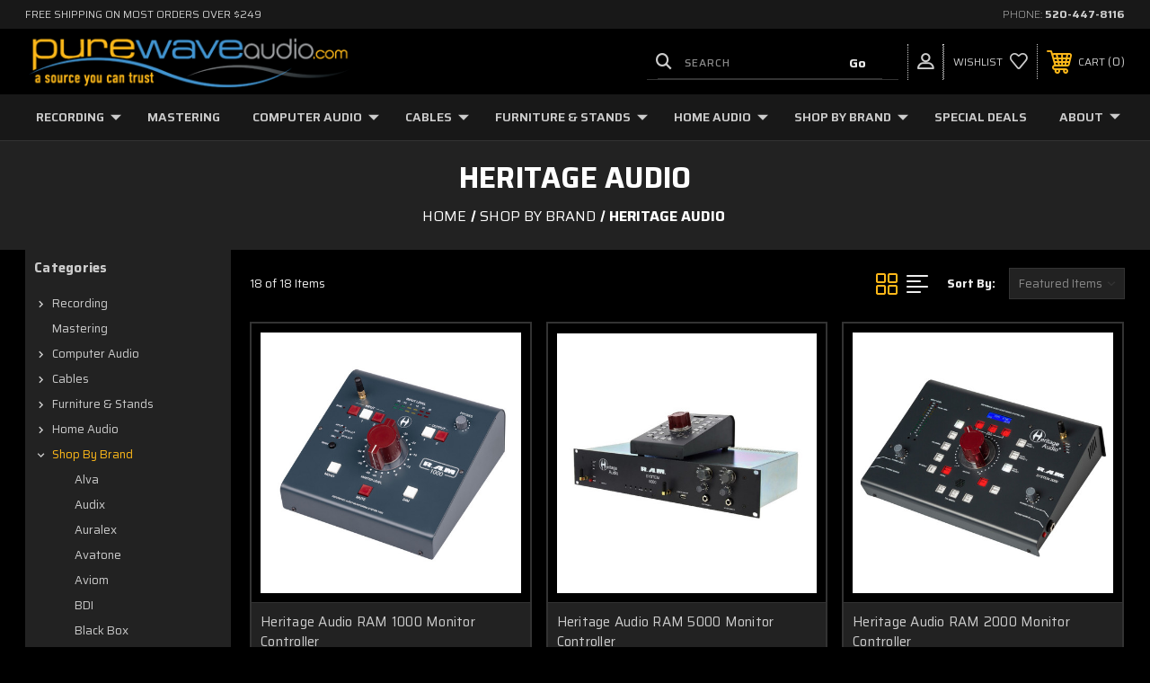

--- FILE ---
content_type: text/html; charset=UTF-8
request_url: https://purewaveaudio.com/shop-by-brand/heritage-audio
body_size: 35418
content:




<!DOCTYPE html>
<html class="no-js" lang="en">
    <head>
        <title>Shop by Brand - Heritage Audio - Pure Wave Audio</title>
        <link rel="dns-prefetch preconnect" href="https://cdn11.bigcommerce.com/s-onqzwyxuwa" crossorigin><link rel="dns-prefetch preconnect" href="https://fonts.googleapis.com/" crossorigin><link rel="dns-prefetch preconnect" href="https://fonts.gstatic.com/" crossorigin>
        <meta name="keywords" content="Pure Wave Audio, Pro Audio, Boutique Recording Gear, HiFi Audio, Home Audio"><link rel='canonical' href='https://purewaveaudio.com/shop-by-brand/heritage-audio' /><meta name='platform' content='bigcommerce.stencil' />
        
         
        
        
        <!-- BEGIN Preloading first images -->
        
        
        	<link rel="preload" href="https://cdn11.bigcommerce.com/s-onqzwyxuwa/images/stencil/500x659/products/1860/6416/RAM-1000__80640.1699040548.jpg?c=1" as="image">
        
        
        
        
        <!-- END Preloading first images -->

        <link href="https://cdn11.bigcommerce.com/s-onqzwyxuwa/product_images/Favicon%20PWA%20BLK%2016.png?t&#x3D;1677286242" rel="shortcut icon">
        <link rel="stylesheet" href="https://cdn11.bigcommerce.com/s-onqzwyxuwa/stencil/31b01700-0430-013e-5e2d-66da62c51570/e/44778460-7b32-013c-0bcb-2a947387aef8/scss/elevate/fancybox.css"/>
        <meta name="viewport" content="width=device-width, initial-scale=1, maximum-scale=1">

        <!-- ICOMOON LINKS START -->
        <style type="text/css">
            @font-face {
                font-family: 'icomoon';
                src:  url('https://cdn11.bigcommerce.com/s-onqzwyxuwa/stencil/31b01700-0430-013e-5e2d-66da62c51570/e/44778460-7b32-013c-0bcb-2a947387aef8/fonts/icomoon.eot?pdewnu');
                src:  url('https://cdn11.bigcommerce.com/s-onqzwyxuwa/stencil/31b01700-0430-013e-5e2d-66da62c51570/e/44778460-7b32-013c-0bcb-2a947387aef8/fonts/icomoon.eot?pdewnu#iefix') format('embedded-opentype'),
                      url('https://cdn11.bigcommerce.com/s-onqzwyxuwa/stencil/31b01700-0430-013e-5e2d-66da62c51570/e/44778460-7b32-013c-0bcb-2a947387aef8/fonts/icomoon.ttf?pdewnu') format('truetype'),
                      url('https://cdn11.bigcommerce.com/s-onqzwyxuwa/stencil/31b01700-0430-013e-5e2d-66da62c51570/e/44778460-7b32-013c-0bcb-2a947387aef8/fonts/icomoon.woff?pdewnu') format('woff'),
                      url('https://cdn11.bigcommerce.com/s-onqzwyxuwa/stencil/31b01700-0430-013e-5e2d-66da62c51570/e/44778460-7b32-013c-0bcb-2a947387aef8/fonts/icomoon.svg?pdewnu#icomoon') format('svg');
                font-weight: normal;
                font-style: normal;
                font-display: block;
            }
        </style>
        <!-- ICOMOON LINKS END -->

        <script nonce="">
            document.documentElement.className = document.documentElement.className.replace('no-js', 'js');
        </script>

        <script nonce="">
    function browserSupportsAllFeatures() {
        return window.Promise
            && window.fetch
            && window.URL
            && window.URLSearchParams
            && window.WeakMap
            // object-fit support
            && ('objectFit' in document.documentElement.style);
    }

    function loadScript(src) {
        var js = document.createElement('script');
        js.src = src;
        js.onerror = function () {
            console.error('Failed to load polyfill script ' + src);
        };
        document.head.appendChild(js);
    }

    if (!browserSupportsAllFeatures()) {
        loadScript('https://cdn11.bigcommerce.com/s-onqzwyxuwa/stencil/31b01700-0430-013e-5e2d-66da62c51570/e/44778460-7b32-013c-0bcb-2a947387aef8/dist/theme-bundle.polyfills.js');
    }
</script>
        <script nonce="">window.consentManagerTranslations = `{"locale":"en","locales":{"consent_manager.data_collection_warning":"en","consent_manager.accept_all_cookies":"en","consent_manager.gdpr_settings":"en","consent_manager.data_collection_preferences":"en","consent_manager.manage_data_collection_preferences":"en","consent_manager.use_data_by_cookies":"en","consent_manager.data_categories_table":"en","consent_manager.allow":"en","consent_manager.accept":"en","consent_manager.deny":"en","consent_manager.dismiss":"en","consent_manager.reject_all":"en","consent_manager.category":"en","consent_manager.purpose":"en","consent_manager.functional_category":"en","consent_manager.functional_purpose":"en","consent_manager.analytics_category":"en","consent_manager.analytics_purpose":"en","consent_manager.targeting_category":"en","consent_manager.advertising_category":"en","consent_manager.advertising_purpose":"en","consent_manager.essential_category":"en","consent_manager.esential_purpose":"en","consent_manager.yes":"en","consent_manager.no":"en","consent_manager.not_available":"en","consent_manager.cancel":"en","consent_manager.save":"en","consent_manager.back_to_preferences":"en","consent_manager.close_without_changes":"en","consent_manager.unsaved_changes":"en","consent_manager.by_using":"en","consent_manager.agree_on_data_collection":"en","consent_manager.change_preferences":"en","consent_manager.cancel_dialog_title":"en","consent_manager.privacy_policy":"en","consent_manager.allow_category_tracking":"en","consent_manager.disallow_category_tracking":"en"},"translations":{"consent_manager.data_collection_warning":"We use cookies (and other similar technologies) to collect data to improve your shopping experience.","consent_manager.accept_all_cookies":"Accept All Cookies","consent_manager.gdpr_settings":"Settings","consent_manager.data_collection_preferences":"Website Data Collection Preferences","consent_manager.manage_data_collection_preferences":"Manage Website Data Collection Preferences","consent_manager.use_data_by_cookies":" uses data collected by cookies and JavaScript libraries to improve your shopping experience.","consent_manager.data_categories_table":"The table below outlines how we use this data by category. To opt out of a category of data collection, select 'No' and save your preferences.","consent_manager.allow":"Allow","consent_manager.accept":"Accept","consent_manager.deny":"Deny","consent_manager.dismiss":"Dismiss","consent_manager.reject_all":"Reject all","consent_manager.category":"Category","consent_manager.purpose":"Purpose","consent_manager.functional_category":"Functional","consent_manager.functional_purpose":"Enables enhanced functionality, such as videos and live chat. If you do not allow these, then some or all of these functions may not work properly.","consent_manager.analytics_category":"Analytics","consent_manager.analytics_purpose":"Provide statistical information on site usage, e.g., web analytics so we can improve this website over time.","consent_manager.targeting_category":"Targeting","consent_manager.advertising_category":"Advertising","consent_manager.advertising_purpose":"Used to create profiles or personalize content to enhance your shopping experience.","consent_manager.essential_category":"Essential","consent_manager.esential_purpose":"Essential for the site and any requested services to work, but do not perform any additional or secondary function.","consent_manager.yes":"Yes","consent_manager.no":"No","consent_manager.not_available":"N/A","consent_manager.cancel":"Cancel","consent_manager.save":"Save","consent_manager.back_to_preferences":"Back to Preferences","consent_manager.close_without_changes":"You have unsaved changes to your data collection preferences. Are you sure you want to close without saving?","consent_manager.unsaved_changes":"You have unsaved changes","consent_manager.by_using":"By using our website, you're agreeing to our","consent_manager.agree_on_data_collection":"By using our website, you're agreeing to the collection of data as described in our ","consent_manager.change_preferences":"You can change your preferences at any time","consent_manager.cancel_dialog_title":"Are you sure you want to cancel?","consent_manager.privacy_policy":"Privacy Policy","consent_manager.allow_category_tracking":"Allow [CATEGORY_NAME] tracking","consent_manager.disallow_category_tracking":"Disallow [CATEGORY_NAME] tracking"}}`;</script>

        <script nonce="">
            window.lazySizesConfig = window.lazySizesConfig || {};
            window.lazySizesConfig.loadMode = 1;
        </script>
        <script nonce="" async src="https://cdn11.bigcommerce.com/s-onqzwyxuwa/stencil/31b01700-0430-013e-5e2d-66da62c51570/e/44778460-7b32-013c-0bcb-2a947387aef8/dist/theme-bundle.head_async.js"></script>
        
        <link href="https://fonts.googleapis.com/css?family=Saira:400,100,200,300,500,600,700,800,900%7CRoboto:400,100,200,300,500,600,700,800,900%7CRoboto+Slab:400,500,600,700%7CMontserrat:400,400i,500,500i,600,600i,700,700i,900,900i%7CPlayfair+Display:&display=block" rel="stylesheet">
        
        <script nonce="" async src="https://cdn11.bigcommerce.com/s-onqzwyxuwa/stencil/31b01700-0430-013e-5e2d-66da62c51570/e/44778460-7b32-013c-0bcb-2a947387aef8/dist/theme-bundle.font.js"></script>

        <link data-stencil-stylesheet href="https://cdn11.bigcommerce.com/s-onqzwyxuwa/stencil/31b01700-0430-013e-5e2d-66da62c51570/e/44778460-7b32-013c-0bcb-2a947387aef8/css/theme-6a2e4920-431b-013e-7eb4-322c8a7e523c.css" rel="stylesheet">

        <!-- Start Tracking Code for analytics_facebook -->

<script>
!function(f,b,e,v,n,t,s){if(f.fbq)return;n=f.fbq=function(){n.callMethod?n.callMethod.apply(n,arguments):n.queue.push(arguments)};if(!f._fbq)f._fbq=n;n.push=n;n.loaded=!0;n.version='2.0';n.queue=[];t=b.createElement(e);t.async=!0;t.src=v;s=b.getElementsByTagName(e)[0];s.parentNode.insertBefore(t,s)}(window,document,'script','https://connect.facebook.net/en_US/fbevents.js');

fbq('set', 'autoConfig', 'false', '141346513250182');
fbq('dataProcessingOptions', ['LDU'], 0, 0);
fbq('init', '141346513250182', {"external_id":"b8ee3806-8174-43f1-9b79-8c0467b3fcb0"});
fbq('set', 'agent', 'bigcommerce', '141346513250182');

function trackEvents() {
    var pathName = window.location.pathname;

    fbq('track', 'PageView', {}, "");

    // Search events start -- only fire if the shopper lands on the /search.php page
    if (pathName.indexOf('/search.php') === 0 && getUrlParameter('search_query')) {
        fbq('track', 'Search', {
            content_type: 'product_group',
            content_ids: [],
            search_string: getUrlParameter('search_query')
        });
    }
    // Search events end

    // Wishlist events start -- only fire if the shopper attempts to add an item to their wishlist
    if (pathName.indexOf('/wishlist.php') === 0 && getUrlParameter('added_product_id')) {
        fbq('track', 'AddToWishlist', {
            content_type: 'product_group',
            content_ids: []
        });
    }
    // Wishlist events end

    // Lead events start -- only fire if the shopper subscribes to newsletter
    if (pathName.indexOf('/subscribe.php') === 0 && getUrlParameter('result') === 'success') {
        fbq('track', 'Lead', {});
    }
    // Lead events end

    // Registration events start -- only fire if the shopper registers an account
    if (pathName.indexOf('/login.php') === 0 && getUrlParameter('action') === 'account_created') {
        fbq('track', 'CompleteRegistration', {}, "");
    }
    // Registration events end

    

    function getUrlParameter(name) {
        var cleanName = name.replace(/[\[]/, '\[').replace(/[\]]/, '\]');
        var regex = new RegExp('[\?&]' + cleanName + '=([^&#]*)');
        var results = regex.exec(window.location.search);
        return results === null ? '' : decodeURIComponent(results[1].replace(/\+/g, ' '));
    }
}

if (window.addEventListener) {
    window.addEventListener("load", trackEvents, false)
}
</script>
<noscript><img height="1" width="1" style="display:none" alt="null" src="https://www.facebook.com/tr?id=141346513250182&ev=PageView&noscript=1&a=plbigcommerce1.2&eid="/></noscript>

<!-- End Tracking Code for analytics_facebook -->

<!-- Start Tracking Code for analytics_googleanalytics4 -->

<script data-cfasync="false" src="https://cdn11.bigcommerce.com/shared/js/google_analytics4_bodl_subscribers-358423becf5d870b8b603a81de597c10f6bc7699.js" integrity="sha256-gtOfJ3Avc1pEE/hx6SKj/96cca7JvfqllWA9FTQJyfI=" crossorigin="anonymous"></script>
<script data-cfasync="false">
  (function () {
    window.dataLayer = window.dataLayer || [];

    function gtag(){
        dataLayer.push(arguments);
    }

    function initGA4(event) {
         function setupGtag() {
            function configureGtag() {
                gtag('js', new Date());
                gtag('set', 'developer_id.dMjk3Nj', true);
                gtag('config', 'G-GS583C66FK');
            }

            var script = document.createElement('script');

            script.src = 'https://www.googletagmanager.com/gtag/js?id=G-GS583C66FK';
            script.async = true;
            script.onload = configureGtag;

            document.head.appendChild(script);
        }

        setupGtag();

        if (typeof subscribeOnBodlEvents === 'function') {
            subscribeOnBodlEvents('G-GS583C66FK', false);
        }

        window.removeEventListener(event.type, initGA4);
    }

    

    var eventName = document.readyState === 'complete' ? 'consentScriptsLoaded' : 'DOMContentLoaded';
    window.addEventListener(eventName, initGA4, false);
  })()
</script>

<!-- End Tracking Code for analytics_googleanalytics4 -->

<!-- Start Tracking Code for analytics_siteverification -->

<meta name="msvalidate.01" content="4B1C7242D6E52470F0B7226BB49B4C58" />

<!-- End Tracking Code for analytics_siteverification -->


<script type="text/javascript" src="https://checkout-sdk.bigcommerce.com/v1/loader.js" defer ></script>
<script type="text/javascript">
fbq('track', 'ViewCategory', {"content_ids":["1860","1724","1723","1722","1717","1716","1715","1714","1713","1712","1711","1710","1708","1707","1706","1705","1704","1683"],"content_type":"product_group","content_category":"Heritage Audio"});
</script>
<script type="text/javascript">
var BCData = {};
</script>
<script async defer src="https://tools.luckyorange.com/core/lo.js?site-id=cdd96bdd"></script>
 <script data-cfasync="false" src="https://microapps.bigcommerce.com/bodl-events/1.9.4/index.js" integrity="sha256-Y0tDj1qsyiKBRibKllwV0ZJ1aFlGYaHHGl/oUFoXJ7Y=" nonce="" crossorigin="anonymous"></script>
 <script data-cfasync="false" nonce="">

 (function() {
    function decodeBase64(base64) {
       const text = atob(base64);
       const length = text.length;
       const bytes = new Uint8Array(length);
       for (let i = 0; i < length; i++) {
          bytes[i] = text.charCodeAt(i);
       }
       const decoder = new TextDecoder();
       return decoder.decode(bytes);
    }
    window.bodl = JSON.parse(decodeBase64("[base64]"));
 })()

 </script>

<script nonce="">
(function () {
    var xmlHttp = new XMLHttpRequest();

    xmlHttp.open('POST', 'https://bes.gcp.data.bigcommerce.com/nobot');
    xmlHttp.setRequestHeader('Content-Type', 'application/json');
    xmlHttp.send('{"store_id":"1002858351","timezone_offset":"-7.0","timestamp":"2026-01-22T17:51:13.46623900Z","visit_id":"5364b7b2-45cb-48c4-8d47-d1aae1f15ea6","channel_id":1}');
})();
</script>

    </head>
    <body class="autoparts category">
        
        <svg data-src="https://cdn11.bigcommerce.com/s-onqzwyxuwa/stencil/31b01700-0430-013e-5e2d-66da62c51570/e/44778460-7b32-013c-0bcb-2a947387aef8/img/icon-sprite.svg" class="icons-svg-sprite"></svg>

        <div class="custom-banners top"> 
        <div class="static-banner">
            <div class="container">
                <div class="static-banner-left show">
                        
                        <p>
	                        
	                        free shipping on most orders over $249
                        
                        </p>
                        
                </div>
                <div class="static-banner-right show">
                    <div class="store-number">
                        <span>
                            phone:
                            <a href="tel:520-447-8116">520-447-8116</a>
                        </span>
                    </div>
                </div>
            </div> 
        </div>
</div>
<header class="header left" sticky="false" role="banner">    
    <div class="container">
        <div class="main-header">
            <a href="#" class="mobileMenu-toggle show" data-mobile-menu-toggle="menu">
                <span class="mobileMenu-toggleIcon">Toggle menu</span>
            </a> 
            <div class="header-middle show">
                    <div class="header-logo header-logo--left logo-image">
                        <a href="https://purewaveaudio.com/" class="header-logo__link" data-header-logo-link>
        <img class="header-logo-image-unknown-size"
             src="https://cdn11.bigcommerce.com/s-onqzwyxuwa/images/stencil/original/pwalogo_2_1686676900__34018.original.png"
             alt="Pure Wave Audio"
             title="Pure Wave Audio">
</a>
                    </div>
            </div>
            <div class="leftside-header">
            <div class="header-left show">
                <ul class="navUser-section navUser-section--alt">
                    <li class="navUser-item navUser-item--account show">
                        <a class="navUser-action" href="javascript:void(0)">
                            <span class="show myacc-title">my account</span>
                            <span class="icon-profile show theme-icon" data-icon="&#xe913;"></span>
                        </a>
                        <div class="account-dropdown">
                                <a class="navUser-action" href="/login.php">
                                    <span class="icon-lock show theme-icon" data-icon="&#xe907;"></span>
                                    <span class="show">Sign in</span>
                                </a>
                                    <a class="navUser-action" href="/login.php?action&#x3D;create_account">
                                        <span class="icon-edit-1 show theme-icon" data-icon="&#xe903;"></span>
                                        <span class="show">Register</span>
                                    </a>
                                <a class="navUser-action" href="/giftcertificates.php">
                                    <span class="icon-gift show theme-icon" data-icon="&#xe906;"></span>
                                    <span class="show">Gift Certificates</span>
                                </a>
                        </div>
                    </li> 
                    <li class="navUser-item navUser-item--search show">
                        <a class="navUser-action navUser-action--quickSearch" href="javascript:void(0)" data-search="quickSearch" aria-controls="quickSearch" aria-expanded="false">
                            <span class="icon-search show theme-icon" data-icon="&#xe90e;"></span>
                            <span class="show" style="display:none;">Search</span>
                        </a>
                    </li>
                </ul>
                 <div class="dropdown dropdown--quickSearch is-open " id="quickSearch" aria-hidden="true" tabindex="-1" data-prevent-quick-search-close>
                    	<form class="form quick-search" action="/search.php">
        <fieldset class="form-fieldset">
            <div class="form-field">
                <label class="is-srOnly" for=>Search</label>
                <input class="form-input quick-search-input"
                       data-search-quick
                       name="search_query" 
					   id="search_query"
                       data-error-message="Search field cannot be empty."
                       placeholder="Search"
                       autocomplete="off"
                       required
                >
                <input type="submit" value="Go" class="quickSearchSubmitButton">
            </div>
        </fieldset>
    </form>
    <section class="quickSearchResults" data-bind="html: results"></section>
    
                </div>
            </div>
            <div class="header-right show">
                <nav class="navUser">
    <ul class="navUser-section navUser-section--alt">
        
        <li class="navUser-item show">
            <a class="navUser-action navUser-item--compare" href="/compare" data-compare-nav>
                <span class="icon-random show theme-icon" data-icon="&#xe914;"></span>
                <span class="show countPill countPill--positive countPill--alt"></span>
            </a>
        </li>
        <li class="navUser-item navUser-item--wishlist show">
            <a class="navUser-action" href="/wishlist.php">
                <span class="show">wishlist</span>
                <span class="icon-wishlist show theme-icon" data-icon="&#xe919;"></span>
            </a>
        </li>
        <li class="navUser-item navUser-item--cart show">
            <a
                class="navUser-action"
                data-cart-preview
                data-dropdown="cart-preview-dropdown"
                data-options="align:right"
                href="/cart.php">
                <span class="icon-shopping-cart show theme-icon" data-icon="&#xe916;"></span>
                <span class="navUser-item-cartLabel show">Cart</span> 
                <span class="countPill cart-quantity show"></span>
            </a>

            <div class="dropdown-menu" id="cart-preview-dropdown" data-dropdown-content aria-hidden="true"></div>
        </li>
    </ul>
</nav>
            </div>
            </div>
        </div>  
    </div>

    
    <div class="navPages-container" id="menu" data-menu>
        <nav class="navPages">
    <div class="navPages-quickSearch">
        	<form class="form quick-search" action="/search.php">
        <fieldset class="form-fieldset">
            <div class="form-field">
                <label class="is-srOnly" for=>Search</label>
                <input class="form-input quick-search-input"
                       data-search-quick
                       name="search_query" 
					   id="search_query"
                       data-error-message="Search field cannot be empty."
                       placeholder="Search"
                       autocomplete="off"
                       required
                >
                <input type="submit" value="Go" class="quickSearchSubmitButton">
            </div>
        </fieldset>
    </form>
    <section class="quickSearchResults" data-bind="html: results"></section>
    
    </div>
    <ul class="navPages-list navPages-list-depth-max desktop-menu">
            <li class="navPages-item menu-5-columns">
                    <a class=" navPages-action navPages-action-depth-max has-subMenu is-root" href="https://purewaveaudio.com/recording/">
        Recording 
        <i class="icon navPages-action-moreIcon" aria-hidden="true">
            <span class="icon-multimedia theme-icon" data-icon="&#xe902;"></span>
        </i>
    </a>
    <div class="navPage-subMenu navPage-subMenu-horizontal" id="navPages-24" tabindex="-1">
    <ul class="navPage-subMenu-list">
            <li class="navPage-subMenu-item-child">
                    <a class="navPage-subMenu-action navPages-action navPages-action-depth-max navPage-child has-subMenu" href="https://purewaveaudio.com/recording/acoustic-treatment">
                        Acoustic Treatment 
                        <i class="icon navPages-action-moreIcon" aria-hidden="true">
                            <span class="icon-multimedia theme-icon" data-icon="&#xe902;"></span>
                        </i>
                    </a>
                    <div class="navPage-subMenu navPage-subMenu-horizontal" id="navPages-32" tabindex="-1">
    <ul class="navPage-subMenu-list">
            <li class="navPage-subMenu-item-child">
                    <a class="navPage-subMenu-action navPages-action navPage-child" href="https://purewaveaudio.com/recording/acoustic-treatment/absorption">Absorption</a>
            </li>
            <li class="navPage-subMenu-item-child">
                    <a class="navPage-subMenu-action navPages-action navPage-child" href="https://purewaveaudio.com/recording/acoustic-treatment/bass-traps">Bass Traps</a>
            </li>
            <li class="navPage-subMenu-item-child">
                    <a class="navPage-subMenu-action navPages-action navPage-child" href="https://purewaveaudio.com/recording/acoustic-treatment/complete-room-systems">Complete Room Systems</a>
            </li>
            <li class="navPage-subMenu-item-child">
                    <a class="navPage-subMenu-action navPages-action navPage-child" href="https://purewaveaudio.com/recording/acoustic-treatment/construction-products">Construction Products</a>
            </li>
            <li class="navPage-subMenu-item-child">
                    <a class="navPage-subMenu-action navPages-action navPage-child" href="https://purewaveaudio.com/recording/acoustic-treatment/diffusion">Diffusion</a>
            </li>
            <li class="navPage-subMenu-item-child">
                    <a class="navPage-subMenu-action navPages-action navPage-child" href="https://purewaveaudio.com/recording/acoustic-treatment/isolation">Isolation</a>
            </li>
            <li class="navPage-subMenu-item-child">
                    <a class="navPage-subMenu-action navPages-action navPage-child" href="https://purewaveaudio.com/recording/acoustic-treatment/mobile-acoustic-environment">Mobile Acoustic Environment</a>
            </li>
    </ul>
</div>
            </li>
            <li class="navPage-subMenu-item-child">
                    <a class="navPage-subMenu-action navPages-action navPages-action-depth-max navPage-child has-subMenu" href="https://purewaveaudio.com/recording/consoles-mixers">
                        Consoles &amp; Mixers 
                        <i class="icon navPages-action-moreIcon" aria-hidden="true">
                            <span class="icon-multimedia theme-icon" data-icon="&#xe902;"></span>
                        </i>
                    </a>
                    <div class="navPage-subMenu navPage-subMenu-horizontal" id="navPages-29" tabindex="-1">
    <ul class="navPage-subMenu-list">
            <li class="navPage-subMenu-item-child">
                    <a class="navPage-subMenu-action navPages-action navPage-child" href="https://purewaveaudio.com/recording/consoles-mixers/analog-summing">Analog Summing</a>
            </li>
            <li class="navPage-subMenu-item-child">
                    <a class="navPage-subMenu-action navPages-action navPage-child" href="https://purewaveaudio.com/recording/consoles-mixers/mastering">Mastering</a>
            </li>
            <li class="navPage-subMenu-item-child">
                    <a class="navPage-subMenu-action navPages-action navPage-child" href="https://purewaveaudio.com/recording/consoles-mixers/mixers">Mixers</a>
            </li>
    </ul>
</div>
            </li>
            <li class="navPage-subMenu-item-child">
                    <a class="navPage-subMenu-action navPages-action navPages-action-depth-max navPage-child has-subMenu" href="https://purewaveaudio.com/recording/microphones">
                        Microphones 
                        <i class="icon navPages-action-moreIcon" aria-hidden="true">
                            <span class="icon-multimedia theme-icon" data-icon="&#xe902;"></span>
                        </i>
                    </a>
                    <div class="navPage-subMenu navPage-subMenu-horizontal" id="navPages-25" tabindex="-1">
    <ul class="navPage-subMenu-list">
            <li class="navPage-subMenu-item-child">
                    <a class="navPage-subMenu-action navPages-action navPage-child" href="https://purewaveaudio.com/recording/microphones/condenser-microphones">Condenser Microphones</a>
            </li>
            <li class="navPage-subMenu-item-child">
                    <a class="navPage-subMenu-action navPages-action navPage-child" href="https://purewaveaudio.com/recording/microphones/dynamic-microphones">Dynamic Microphones</a>
            </li>
            <li class="navPage-subMenu-item-child">
                    <a class="navPage-subMenu-action navPages-action navPage-child" href="https://purewaveaudio.com/recording/microphones/handheld-microphones">Handheld Microphones</a>
            </li>
            <li class="navPage-subMenu-item-child">
                    <a class="navPage-subMenu-action navPages-action navPage-child" href="https://purewaveaudio.com/recording/microphones/headset-microphones">Headset Microphones</a>
            </li>
            <li class="navPage-subMenu-item-child">
                    <a class="navPage-subMenu-action navPages-action navPage-child" href="https://purewaveaudio.com/recording/microphones/ribbon-microphones">Ribbon Microphones</a>
            </li>
            <li class="navPage-subMenu-item-child">
                    <a class="navPage-subMenu-action navPages-action navPage-child" href="https://purewaveaudio.com/recording/microphones/tube-microphones">Tube Microphones</a>
            </li>
            <li class="navPage-subMenu-item-child">
                    <a class="navPage-subMenu-action navPages-action navPage-child" href="https://purewaveaudio.com/recording/microphones/wireless-microphones">Wireless Microphones</a>
            </li>
            <li class="navPage-subMenu-item-child">
                    <a class="navPage-subMenu-action navPages-action navPages-action-depth-max navPage-child has-subMenu" href="https://purewaveaudio.com/recording/microphones/specialty-microphones">
                        Specialty Microphones 
                        <i class="icon navPages-action-moreIcon" aria-hidden="true">
                            <span class="icon-multimedia theme-icon" data-icon="&#xe902;"></span>
                        </i>
                    </a>
                    <div class="navPage-subMenu navPage-subMenu-horizontal" id="navPages-80" tabindex="-1">
    <ul class="navPage-subMenu-list">
            <li class="navPage-subMenu-item-child">
                    <a class="navPage-subMenu-action navPages-action navPage-child" href="https://purewaveaudio.com/recording/microphones/specialty-microphones/shotgun/">Shotgun</a>
            </li>
            <li class="navPage-subMenu-item-child">
                    <a class="navPage-subMenu-action navPages-action navPage-child" href="https://purewaveaudio.com/recording/microphones/specialty-microphones/calibration-microphones">Calibration Microphones</a>
            </li>
            <li class="navPage-subMenu-item-child">
                    <a class="navPage-subMenu-action navPages-action navPage-child" href="https://purewaveaudio.com/recording/microphones/specialty-microphones/podium-boom-and-gooseneck-microphones">Podium, Boom, and Gooseneck Microphones</a>
            </li>
    </ul>
</div>
            </li>
            <li class="navPage-subMenu-item-child">
                    <a class="navPage-subMenu-action navPages-action navPage-child" href="https://purewaveaudio.com/recording/microphones/microphone-accessories">Microphone Accessories</a>
            </li>
            <li class="navPage-subMenu-item-child">
                    <a class="navPage-subMenu-action navPages-action navPage-child" href="https://purewaveaudio.com/recording/microphones/drum-packs">Drum Packs</a>
            </li>
            <li class="navPage-subMenu-item-child">
                    <a class="navPage-subMenu-action navPages-action navPage-child" href="https://purewaveaudio.com/recording/microphones/piano-packs">Piano Packs</a>
            </li>
    </ul>
</div>
            </li>
            <li class="navPage-subMenu-item-child">
                    <a class="navPage-subMenu-action navPages-action navPages-action-depth-max navPage-child has-subMenu" href="https://purewaveaudio.com/recording/monitoring">
                        Monitoring 
                        <i class="icon navPages-action-moreIcon" aria-hidden="true">
                            <span class="icon-multimedia theme-icon" data-icon="&#xe902;"></span>
                        </i>
                    </a>
                    <div class="navPage-subMenu navPage-subMenu-horizontal" id="navPages-31" tabindex="-1">
    <ul class="navPage-subMenu-list">
            <li class="navPage-subMenu-item-child">
                    <a class="navPage-subMenu-action navPages-action navPage-child" href="https://purewaveaudio.com/recording/monitoring/headphones">Headphones</a>
            </li>
            <li class="navPage-subMenu-item-child">
                    <a class="navPage-subMenu-action navPages-action navPage-child" href="https://purewaveaudio.com/recording/monitoring/headphone-amps-distribution">Headphone Amps and Distribution</a>
            </li>
            <li class="navPage-subMenu-item-child">
                    <a class="navPage-subMenu-action navPages-action navPage-child" href="https://purewaveaudio.com/recording/monitoring/monitors">Monitors</a>
            </li>
            <li class="navPage-subMenu-item-child">
                    <a class="navPage-subMenu-action navPages-action navPage-child" href="https://purewaveaudio.com/recording/monitoring/monitor-calibration">Monitor Calibration</a>
            </li>
            <li class="navPage-subMenu-item-child">
                    <a class="navPage-subMenu-action navPages-action navPage-child" href="https://purewaveaudio.com/recording/monitoring/monitor-isolation-pads">Monitor Isolation Pads</a>
            </li>
            <li class="navPage-subMenu-item-child">
                    <a class="navPage-subMenu-action navPages-action navPage-child" href="https://purewaveaudio.com/recording/monitoring/monitor-management">Monitor Management</a>
            </li>
            <li class="navPage-subMenu-item-child">
                    <a class="navPage-subMenu-action navPages-action navPage-child" href="https://purewaveaudio.com/recording/monitoring/monitor-stands">Monitor Stands</a>
            </li>
            <li class="navPage-subMenu-item-child">
                    <a class="navPage-subMenu-action navPages-action navPage-child" href="https://purewaveaudio.com/recording/monitoring/pa-speakers">PA Speakers</a>
            </li>
            <li class="navPage-subMenu-item-child">
                    <a class="navPage-subMenu-action navPages-action navPage-child" href="https://purewaveaudio.com/recording/monitoring/power-amplifiers">Power Amplifiers</a>
            </li>
            <li class="navPage-subMenu-item-child">
                    <a class="navPage-subMenu-action navPages-action navPage-child" href="https://purewaveaudio.com/recording/monitoring/subwoofers">Subwoofers</a>
            </li>
    </ul>
</div>
            </li>
            <li class="navPage-subMenu-item-child">
                    <a class="navPage-subMenu-action navPages-action navPages-action-depth-max navPage-child has-subMenu" href="https://purewaveaudio.com/recording/preamplifiers">
                        Preamps 
                        <i class="icon navPages-action-moreIcon" aria-hidden="true">
                            <span class="icon-multimedia theme-icon" data-icon="&#xe902;"></span>
                        </i>
                    </a>
                    <div class="navPage-subMenu navPage-subMenu-horizontal" id="navPages-27" tabindex="-1">
    <ul class="navPage-subMenu-list">
            <li class="navPage-subMenu-item-child">
                    <a class="navPage-subMenu-action navPages-action navPage-child" href="https://purewaveaudio.com/recording/preamplifiers/channel-strips">Channel Strips</a>
            </li>
            <li class="navPage-subMenu-item-child">
                    <a class="navPage-subMenu-action navPages-action navPage-child" href="https://purewaveaudio.com/recording/preamplifiers/instrument-preamps">Instrument Preamps</a>
            </li>
            <li class="navPage-subMenu-item-child">
                    <a class="navPage-subMenu-action navPages-action navPage-child" href="https://purewaveaudio.com/recording/preamplifiers/mic-preamps">Mic Preamps</a>
            </li>
            <li class="navPage-subMenu-item-child">
                    <a class="navPage-subMenu-action navPages-action navPage-child" href="https://purewaveaudio.com/recording/preamplifiers/modules">Modules</a>
            </li>
            <li class="navPage-subMenu-item-child">
                    <a class="navPage-subMenu-action navPages-action navPage-child" href="https://purewaveaudio.com/recording/preamplifiers/phono-preamps">Phono Preamps</a>
            </li>
    </ul>
</div>
            </li>
            <li class="navPage-subMenu-item-child">
                    <a class="navPage-subMenu-action navPages-action navPage-child" href="https://purewaveaudio.com/recording/recorder-players">Recorder/Players</a>
            </li>
            <li class="navPage-subMenu-item-child">
                    <a class="navPage-subMenu-action navPages-action navPages-action-depth-max navPage-child has-subMenu" href="https://purewaveaudio.com/recording/signal-processors">
                        Signal Processors 
                        <i class="icon navPages-action-moreIcon" aria-hidden="true">
                            <span class="icon-multimedia theme-icon" data-icon="&#xe902;"></span>
                        </i>
                    </a>
                    <div class="navPage-subMenu navPage-subMenu-horizontal" id="navPages-28" tabindex="-1">
    <ul class="navPage-subMenu-list">
            <li class="navPage-subMenu-item-child">
                    <a class="navPage-subMenu-action navPages-action navPage-child" href="https://purewaveaudio.com/recording/signal-processors/channel-strips">Channel Strips</a>
            </li>
            <li class="navPage-subMenu-item-child">
                    <a class="navPage-subMenu-action navPages-action navPage-child" href="https://purewaveaudio.com/recording/signal-processors/dynamics">Dynamics</a>
            </li>
            <li class="navPage-subMenu-item-child">
                    <a class="navPage-subMenu-action navPages-action navPage-child" href="https://purewaveaudio.com/recording/signal-processors/equalizer">Equalizer</a>
            </li>
            <li class="navPage-subMenu-item-child">
                    <a class="navPage-subMenu-action navPages-action navPage-child" href="https://purewaveaudio.com/recording/signal-processors/mastering">Mastering</a>
            </li>
            <li class="navPage-subMenu-item-child">
                    <a class="navPage-subMenu-action navPages-action navPage-child" href="https://purewaveaudio.com/recording/signal-processors/modules">Modules</a>
            </li>
            <li class="navPage-subMenu-item-child">
                    <a class="navPage-subMenu-action navPages-action navPage-child" href="https://purewaveaudio.com/recording/signal-processors/specialty">Specialty</a>
            </li>
    </ul>
</div>
            </li>
            <li class="navPage-subMenu-item-child">
                    <a class="navPage-subMenu-action navPages-action navPages-action-depth-max navPage-child has-subMenu" href="https://purewaveaudio.com/recording/studio-tools">
                        Studio Tools 
                        <i class="icon navPages-action-moreIcon" aria-hidden="true">
                            <span class="icon-multimedia theme-icon" data-icon="&#xe902;"></span>
                        </i>
                    </a>
                    <div class="navPage-subMenu navPage-subMenu-horizontal" id="navPages-33" tabindex="-1">
    <ul class="navPage-subMenu-list">
            <li class="navPage-subMenu-item-child">
                    <a class="navPage-subMenu-action navPages-action navPage-child" href="https://purewaveaudio.com/recording/studio-tools/cable-tester">Cable Tester</a>
            </li>
            <li class="navPage-subMenu-item-child">
                    <a class="navPage-subMenu-action navPages-action navPage-child" href="https://purewaveaudio.com/recording/studio-tools/direct-box">Direct Box</a>
            </li>
            <li class="navPage-subMenu-item-child">
                    <a class="navPage-subMenu-action navPages-action navPage-child" href="https://purewaveaudio.com/recording/studio-tools/instructional">Instructional</a>
            </li>
            <li class="navPage-subMenu-item-child">
                    <a class="navPage-subMenu-action navPages-action navPage-child" href="https://purewaveaudio.com/recording/studio-tools/patchbays/">Patchbays</a>
            </li>
            <li class="navPage-subMenu-item-child">
                    <a class="navPage-subMenu-action navPages-action navPage-child" href="https://purewaveaudio.com/recording/studio-tools/power">Power</a>
            </li>
            <li class="navPage-subMenu-item-child">
                    <a class="navPage-subMenu-action navPages-action navPage-child" href="https://purewaveaudio.com/recording/studio-tools/stage-switchers">Stage Switchers</a>
            </li>
    </ul>
</div>
            </li>
    </ul>
</div>

 
 
 
            </li>
            <li class="navPages-item menu-5-columns">
                        <a class="navPages-action" href="https://purewaveaudio.com/mastering">Mastering</a>

 
 
 
            </li>
            <li class="navPages-item menu-5-columns">
                    <a class=" navPages-action navPages-action-depth-max has-subMenu is-root" href="https://purewaveaudio.com/computer-audio">
        Computer Audio 
        <i class="icon navPages-action-moreIcon" aria-hidden="true">
            <span class="icon-multimedia theme-icon" data-icon="&#xe902;"></span>
        </i>
    </a>
    <div class="navPage-subMenu navPage-subMenu-horizontal" id="navPages-30" tabindex="-1">
    <ul class="navPage-subMenu-list">
            <li class="navPage-subMenu-item-child">
                    <a class="navPage-subMenu-action navPages-action navPage-child" href="https://purewaveaudio.com/computer-audio/controllers">Controllers</a>
            </li>
            <li class="navPage-subMenu-item-child">
                    <a class="navPage-subMenu-action navPages-action navPage-child" href="https://purewaveaudio.com/computer-audio/converters">Converters</a>
            </li>
            <li class="navPage-subMenu-item-child">
                    <a class="navPage-subMenu-action navPages-action navPages-action-depth-max navPage-child has-subMenu" href="https://purewaveaudio.com/computer-audio/interfaces">
                        Interfaces 
                        <i class="icon navPages-action-moreIcon" aria-hidden="true">
                            <span class="icon-multimedia theme-icon" data-icon="&#xe902;"></span>
                        </i>
                    </a>
                    <div class="navPage-subMenu navPage-subMenu-horizontal" id="navPages-71" tabindex="-1">
    <ul class="navPage-subMenu-list">
            <li class="navPage-subMenu-item-child">
                    <a class="navPage-subMenu-action navPages-action navPage-child" href="https://purewaveaudio.com/computer-audio/interfaces/adat">ADAT</a>
            </li>
            <li class="navPage-subMenu-item-child">
                    <a class="navPage-subMenu-action navPages-action navPage-child" href="https://purewaveaudio.com/computer-audio/interfaces/bluetooth">Bluetooth</a>
            </li>
            <li class="navPage-subMenu-item-child">
                    <a class="navPage-subMenu-action navPages-action navPage-child" href="https://purewaveaudio.com/computer-audio/interfaces/dante">DANTE</a>
            </li>
            <li class="navPage-subMenu-item-child">
                    <a class="navPage-subMenu-action navPages-action navPage-child" href="https://purewaveaudio.com/computer-audio/interfaces/ethernet">Ethernet</a>
            </li>
            <li class="navPage-subMenu-item-child">
                    <a class="navPage-subMenu-action navPages-action navPage-child" href="https://purewaveaudio.com/computer-audio/interfaces/firewire">Firewire</a>
            </li>
            <li class="navPage-subMenu-item-child">
                    <a class="navPage-subMenu-action navPages-action navPage-child" href="https://purewaveaudio.com/computer-audio/interfaces/madi">MADI</a>
            </li>
            <li class="navPage-subMenu-item-child">
                    <a class="navPage-subMenu-action navPages-action navPage-child" href="https://purewaveaudio.com/computer-audio/interfaces/pci-express">PCI Express</a>
            </li>
            <li class="navPage-subMenu-item-child">
                    <a class="navPage-subMenu-action navPages-action navPage-child" href="https://purewaveaudio.com/computer-audio/interfaces/pt-hd">PT HD</a>
            </li>
            <li class="navPage-subMenu-item-child">
                    <a class="navPage-subMenu-action navPages-action navPage-child" href="https://purewaveaudio.com/computer-audio/interfaces/thunderbolt">Thunderbolt</a>
            </li>
            <li class="navPage-subMenu-item-child">
                    <a class="navPage-subMenu-action navPages-action navPage-child" href="https://purewaveaudio.com/computer-audio/interfaces/usb">USB</a>
            </li>
    </ul>
</div>
            </li>
            <li class="navPage-subMenu-item-child">
                    <a class="navPage-subMenu-action navPages-action navPages-action-depth-max navPage-child has-subMenu" href="https://purewaveaudio.com/computer-audio/software">
                        Software 
                        <i class="icon navPages-action-moreIcon" aria-hidden="true">
                            <span class="icon-multimedia theme-icon" data-icon="&#xe902;"></span>
                        </i>
                    </a>
                    <div class="navPage-subMenu navPage-subMenu-horizontal" id="navPages-42" tabindex="-1">
    <ul class="navPage-subMenu-list">
            <li class="navPage-subMenu-item-child">
                    <a class="navPage-subMenu-action navPages-action navPage-child" href="https://purewaveaudio.com/computer-audio/software/recording">Recording</a>
            </li>
            <li class="navPage-subMenu-item-child">
                    <a class="navPage-subMenu-action navPages-action navPage-child" href="https://purewaveaudio.com/computer-audio/software/mastering-editing">Mastering &amp; Editing</a>
            </li>
            <li class="navPage-subMenu-item-child">
                    <a class="navPage-subMenu-action navPages-action navPage-child" href="https://purewaveaudio.com/computer-audio/software/virtual-instruments">Virtual Instruments</a>
            </li>
            <li class="navPage-subMenu-item-child">
                    <a class="navPage-subMenu-action navPages-action navPage-child" href="https://purewaveaudio.com/computer-audio/software/plug-ins">Plug-ins</a>
            </li>
            <li class="navPage-subMenu-item-child">
                    <a class="navPage-subMenu-action navPages-action navPage-child" href="https://purewaveaudio.com/computer-audio/software/conversion">Conversion</a>
            </li>
            <li class="navPage-subMenu-item-child">
                    <a class="navPage-subMenu-action navPages-action navPage-child" href="https://purewaveaudio.com/computer-audio/software/notation">Notation</a>
            </li>
    </ul>
</div>
            </li>
    </ul>
</div>

 
 
 
            </li>
            <li class="navPages-item menu-5-columns">
                    <a class=" navPages-action navPages-action-depth-max has-subMenu is-root" href="https://purewaveaudio.com/cables">
        Cables 
        <i class="icon navPages-action-moreIcon" aria-hidden="true">
            <span class="icon-multimedia theme-icon" data-icon="&#xe902;"></span>
        </i>
    </a>
    <div class="navPage-subMenu navPage-subMenu-horizontal" id="navPages-26" tabindex="-1">
    <ul class="navPage-subMenu-list">
            <li class="navPage-subMenu-item-child">
                    <a class="navPage-subMenu-action navPages-action navPage-child" href="https://purewaveaudio.com/cables-switchers/aes-ebu-cables">AES &amp; EBU Cables</a>
            </li>
            <li class="navPage-subMenu-item-child">
                    <a class="navPage-subMenu-action navPages-action navPage-child" href="https://purewaveaudio.com/cables-switchers/coaxial-cables">Coaxial Cables</a>
            </li>
            <li class="navPage-subMenu-item-child">
                    <a class="navPage-subMenu-action navPages-action navPage-child" href="https://purewaveaudio.com/cables-switchers/ethernet">Ethernet</a>
            </li>
            <li class="navPage-subMenu-item-child">
                    <a class="navPage-subMenu-action navPages-action navPage-child" href="https://purewaveaudio.com/cables-switchers/fiber-optic-cables">Fiber Optic Cables</a>
            </li>
            <li class="navPage-subMenu-item-child">
                    <a class="navPage-subMenu-action navPages-action navPage-child" href="https://purewaveaudio.com/cables-switchers/instrument-cables">Instrument Cables</a>
            </li>
            <li class="navPage-subMenu-item-child">
                    <a class="navPage-subMenu-action navPages-action navPage-child" href="https://purewaveaudio.com/cables-switchers/interconnect-cables">Interconnect Cables</a>
            </li>
            <li class="navPage-subMenu-item-child">
                    <a class="navPage-subMenu-action navPages-action navPage-child" href="https://purewaveaudio.com/cables-switchers/mic-cables">Mic Cables</a>
            </li>
            <li class="navPage-subMenu-item-child">
                    <a class="navPage-subMenu-action navPages-action navPage-child" href="https://purewaveaudio.com/cables-switchers/power-cables">Power Cables</a>
            </li>
            <li class="navPage-subMenu-item-child">
                    <a class="navPage-subMenu-action navPages-action navPage-child" href="https://purewaveaudio.com/cables-switchers/snake-cables">Snake Cables</a>
            </li>
            <li class="navPage-subMenu-item-child">
                    <a class="navPage-subMenu-action navPages-action navPage-child" href="https://purewaveaudio.com/cables-switchers/speaker-cables">Speaker Cables</a>
            </li>
    </ul>
</div>

 
 
 
            </li>
            <li class="navPages-item menu-5-columns">
                    <a class=" navPages-action navPages-action-depth-max has-subMenu is-root" href="https://purewaveaudio.com/furniture-and-stands">
        Furniture &amp; Stands 
        <i class="icon navPages-action-moreIcon" aria-hidden="true">
            <span class="icon-multimedia theme-icon" data-icon="&#xe902;"></span>
        </i>
    </a>
    <div class="navPage-subMenu navPage-subMenu-horizontal" id="navPages-34" tabindex="-1">
    <ul class="navPage-subMenu-list">
            <li class="navPage-subMenu-item-child">
                    <a class="navPage-subMenu-action navPages-action navPages-action-depth-max navPage-child has-subMenu" href="https://purewaveaudio.com/furniture-and-stands/furniture">
                        Furniture 
                        <i class="icon navPages-action-moreIcon" aria-hidden="true">
                            <span class="icon-multimedia theme-icon" data-icon="&#xe902;"></span>
                        </i>
                    </a>
                    <div class="navPage-subMenu navPage-subMenu-horizontal" id="navPages-67" tabindex="-1">
    <ul class="navPage-subMenu-list">
            <li class="navPage-subMenu-item-child">
                    <a class="navPage-subMenu-action navPages-action navPage-child" href="https://purewaveaudio.com/furniture-and-stands/furniture/desks">Desks</a>
            </li>
            <li class="navPage-subMenu-item-child">
                    <a class="navPage-subMenu-action navPages-action navPage-child" href="https://purewaveaudio.com/furniture-and-stands/furniture/equipment-racks">Equipment Racks</a>
            </li>
            <li class="navPage-subMenu-item-child">
                    <a class="navPage-subMenu-action navPages-action navPage-child" href="https://purewaveaudio.com/furniture-and-stands/furniture/furniture-accessories">Furniture Accessories</a>
            </li>
            <li class="navPage-subMenu-item-child">
                    <a class="navPage-subMenu-action navPages-action navPage-child" href="https://purewaveaudio.com/furniture-and-stands/furniture/home-media-center">Home Media Centers</a>
            </li>
    </ul>
</div>
            </li>
            <li class="navPage-subMenu-item-child">
                    <a class="navPage-subMenu-action navPages-action navPages-action-depth-max navPage-child has-subMenu" href="https://purewaveaudio.com/furniture-and-stands/stands">
                        Stands 
                        <i class="icon navPages-action-moreIcon" aria-hidden="true">
                            <span class="icon-multimedia theme-icon" data-icon="&#xe902;"></span>
                        </i>
                    </a>
                    <div class="navPage-subMenu navPage-subMenu-horizontal" id="navPages-35" tabindex="-1">
    <ul class="navPage-subMenu-list">
            <li class="navPage-subMenu-item-child">
                    <a class="navPage-subMenu-action navPages-action navPage-child" href="https://purewaveaudio.com/furniture-and-stands/stands/guitar-amp-stands">Guitar Amp Stands</a>
            </li>
            <li class="navPage-subMenu-item-child">
                    <a class="navPage-subMenu-action navPages-action navPage-child" href="https://purewaveaudio.com/guitar/guitar-stands">Guitar Holder</a>
            </li>
            <li class="navPage-subMenu-item-child">
                    <a class="navPage-subMenu-action navPages-action navPage-child" href="https://purewaveaudio.com/furniture-and-stands/stands/ios-stands-holders">iOS Stands &amp; Holders</a>
            </li>
            <li class="navPage-subMenu-item-child">
                    <a class="navPage-subMenu-action navPages-action navPage-child" href="https://purewaveaudio.com/furniture-and-stands/stands/keyboard-stands">Keyboard Stands</a>
            </li>
            <li class="navPage-subMenu-item-child">
                    <a class="navPage-subMenu-action navPages-action navPage-child" href="https://purewaveaudio.com/furniture-and-stands/stands/laptop-stands">Laptop Stands</a>
            </li>
            <li class="navPage-subMenu-item-child">
                    <a class="navPage-subMenu-action navPages-action navPage-child" href="https://purewaveaudio.com/furniture-and-stands/stands/microphone-stands">Microphone Stands</a>
            </li>
            <li class="navPage-subMenu-item-child">
                    <a class="navPage-subMenu-action navPages-action navPage-child" href="https://purewaveaudio.com/furniture-and-stands/stands/monitor-stands">Monitor Stands</a>
            </li>
            <li class="navPage-subMenu-item-child">
                    <a class="navPage-subMenu-action navPages-action navPage-child" href="https://purewaveaudio.com/furniture-and-stands/stands/stand-accessories">Stand Accessories</a>
            </li>
    </ul>
</div>
            </li>
    </ul>
</div>

 
 
 
            </li>
            <li class="navPages-item menu-5-columns">
                    <a class=" navPages-action navPages-action-depth-max has-subMenu is-root" href="https://purewaveaudio.com/home-audio">
        Home Audio 
        <i class="icon navPages-action-moreIcon" aria-hidden="true">
            <span class="icon-multimedia theme-icon" data-icon="&#xe902;"></span>
        </i>
    </a>
    <div class="navPage-subMenu navPage-subMenu-horizontal" id="navPages-206" tabindex="-1">
    <ul class="navPage-subMenu-list">
            <li class="navPage-subMenu-item-child">
                    <a class="navPage-subMenu-action navPages-action navPages-action-depth-max navPage-child has-subMenu" href="https://purewaveaudio.com/home-audio/cables">
                        Cables 
                        <i class="icon navPages-action-moreIcon" aria-hidden="true">
                            <span class="icon-multimedia theme-icon" data-icon="&#xe902;"></span>
                        </i>
                    </a>
                    <div class="navPage-subMenu navPage-subMenu-horizontal" id="navPages-214" tabindex="-1">
    <ul class="navPage-subMenu-list">
            <li class="navPage-subMenu-item-child">
                    <a class="navPage-subMenu-action navPages-action navPage-child" href="https://purewaveaudio.com/home-audio/cables/digital">Digital</a>
            </li>
            <li class="navPage-subMenu-item-child">
                    <a class="navPage-subMenu-action navPages-action navPage-child" href="https://purewaveaudio.com/home-audio/cables/interconnects">Interconnects</a>
            </li>
            <li class="navPage-subMenu-item-child">
                    <a class="navPage-subMenu-action navPages-action navPage-child" href="https://purewaveaudio.com/home-audio/cables/power">Power</a>
            </li>
            <li class="navPage-subMenu-item-child">
                    <a class="navPage-subMenu-action navPages-action navPage-child" href="https://purewaveaudio.com/home-audio/cables/speaker">Speaker</a>
            </li>
    </ul>
</div>
            </li>
            <li class="navPage-subMenu-item-child">
                    <a class="navPage-subMenu-action navPages-action navPage-child" href="https://purewaveaudio.com/home-audio/media-furniture">Furniture</a>
            </li>
            <li class="navPage-subMenu-item-child">
                    <a class="navPage-subMenu-action navPages-action navPage-child" href="https://purewaveaudio.com/home-audio/headphones-amps">Headphones/Amps</a>
            </li>
            <li class="navPage-subMenu-item-child">
                    <a class="navPage-subMenu-action navPages-action navPage-child" href="https://purewaveaudio.com/home-audio/integrated-amplifier">Integrated Amplifier</a>
            </li>
            <li class="navPage-subMenu-item-child">
                    <a class="navPage-subMenu-action navPages-action navPage-child" href="https://purewaveaudio.com/home-audio/phono-preamps">Phono Preamps</a>
            </li>
            <li class="navPage-subMenu-item-child">
                    <a class="navPage-subMenu-action navPages-action navPage-child" href="https://purewaveaudio.com/home-audio/players-converters-streamers">Players/DA/Streamers</a>
            </li>
            <li class="navPage-subMenu-item-child">
                    <a class="navPage-subMenu-action navPages-action navPage-child" href="https://purewaveaudio.com/home-audio/power-amplifiers">Power Amplifiers</a>
            </li>
            <li class="navPage-subMenu-item-child">
                    <a class="navPage-subMenu-action navPages-action navPage-child" href="https://purewaveaudio.com/home-audio/preamplifier">Preamplifier</a>
            </li>
            <li class="navPage-subMenu-item-child">
                    <a class="navPage-subMenu-action navPages-action navPage-child" href="https://purewaveaudio.com/home-audio/speakers">Speakers</a>
            </li>
            <li class="navPage-subMenu-item-child">
                    <a class="navPage-subMenu-action navPages-action navPage-child" href="https://purewaveaudio.com/home-audio/systems">Systems</a>
            </li>
    </ul>
</div>

 
 
 
            </li>
            <li class="navPages-item menu-5-columns">
                    <a class=" navPages-action navPages-action-depth-max has-subMenu is-root activePage" href="https://purewaveaudio.com/shop-by-brand">
        Shop by Brand 
        <i class="icon navPages-action-moreIcon" aria-hidden="true">
            <span class="icon-multimedia theme-icon" data-icon="&#xe902;"></span>
        </i>
    </a>
    <div class="navPage-subMenu navPage-subMenu-horizontal" id="navPages-37" tabindex="-1">
    <ul class="navPage-subMenu-list">
            <li class="navPage-subMenu-item-child">
                    <a class="navPage-subMenu-action navPages-action navPage-child" href="https://purewaveaudio.com/shop-by-brand/alva">Alva</a>
            </li>
            <li class="navPage-subMenu-item-child">
                    <a class="navPage-subMenu-action navPages-action navPage-child" href="https://purewaveaudio.com/shop-by-brand/audix">Audix</a>
            </li>
            <li class="navPage-subMenu-item-child">
                    <a class="navPage-subMenu-action navPages-action navPage-child" href="https://purewaveaudio.com/shop-by-brand/auralex">Auralex</a>
            </li>
            <li class="navPage-subMenu-item-child">
                    <a class="navPage-subMenu-action navPages-action navPage-child" href="https://purewaveaudio.com/shop-by-brand/avatone">Avatone</a>
            </li>
            <li class="navPage-subMenu-item-child">
                    <a class="navPage-subMenu-action navPages-action navPage-child" href="https://purewaveaudio.com/shop-by-brand/aviom">Aviom</a>
            </li>
            <li class="navPage-subMenu-item-child">
                    <a class="navPage-subMenu-action navPages-action navPage-child" href="https://purewaveaudio.com/shop-by-brand/bdi">BDI</a>
            </li>
            <li class="navPage-subMenu-item-child">
                    <a class="navPage-subMenu-action navPages-action navPage-child" href="https://purewaveaudio.com/shop-by-brand/black-box/">Black Box</a>
            </li>
            <li class="navPage-subMenu-item-child">
                    <a class="navPage-subMenu-action navPages-action navPage-child" href="https://purewaveaudio.com/shop-by-brand/black-lion">Black Lion</a>
            </li>
            <li class="navPage-subMenu-item-child">
                    <a class="navPage-subMenu-action navPages-action navPage-child" href="https://purewaveaudio.com/shop-by-brand/cloud-microphones">Cloud Microphones</a>
            </li>
            <li class="navPage-subMenu-item-child">
                    <a class="navPage-subMenu-action navPages-action navPage-child" href="https://purewaveaudio.com/shop-by-brand/coles-electroacoustics">Coles Electroacoustics</a>
            </li>
            <li class="navPage-subMenu-item-child">
                    <a class="navPage-subMenu-action navPages-action navPage-child" href="https://purewaveaudio.com/shop-by-brand/earthworks">Earthworks</a>
            </li>
            <li class="navPage-subMenu-item-child">
                    <a class="navPage-subMenu-action navPages-action navPage-child" href="https://purewaveaudio.com/shop-by-brand/focal-home">Focal - JML - Home</a>
            </li>
            <li class="navPage-subMenu-item-child">
                    <a class="navPage-subMenu-action navPages-action navPage-child" href="https://purewaveaudio.com/shop-by-brand/focal-professional">Focal Professional</a>
            </li>
            <li class="navPage-subMenu-item-child">
                    <a class="navPage-subMenu-action navPages-action activePage navPage-child" href="https://purewaveaudio.com/shop-by-brand/heritage-audio">Heritage Audio</a>
            </li>
            <li class="navPage-subMenu-item-child">
                    <a class="navPage-subMenu-action navPages-action navPage-child" href="https://purewaveaudio.com/shop-by-brand/isoacoustics">IsoAcoustics</a>
            </li>
            <li class="navPage-subMenu-item-child">
                    <a class="navPage-subMenu-action navPages-action navPage-child" href="https://purewaveaudio.com/shop-by-brand/jz-microphones">JZ Microphones</a>
            </li>
            <li class="navPage-subMenu-item-child">
                    <a class="navPage-subMenu-action navPages-action navPage-child" href="https://purewaveaudio.com/shop-by-brand/lauten-audio">Lauten Audio</a>
            </li>
            <li class="navPage-subMenu-item-child">
                    <a class="navPage-subMenu-action navPages-action navPage-child" href="https://purewaveaudio.com/shop-by-brand/lynx">Lynx</a>
            </li>
            <li class="navPage-subMenu-item-child">
                    <a class="navPage-subMenu-action navPages-action navPage-child" href="https://purewaveaudio.com/shop-by-brand/mbrace">MBrace</a>
            </li>
            <li class="navPage-subMenu-item-child">
                    <a class="navPage-subMenu-action navPages-action navPage-child" href="https://purewaveaudio.com/shop-by-brand/merging-technologies">Merging Technologies</a>
            </li>
            <li class="navPage-subMenu-item-child">
                    <a class="navPage-subMenu-action navPages-action navPage-child" href="https://purewaveaudio.com/shop-by-brand/milab">Milab</a>
            </li>
            <li class="navPage-subMenu-item-child">
                    <a class="navPage-subMenu-action navPages-action navPage-child" href="https://purewaveaudio.com/shop-by-brand/millennia-music-media">Millennia Music &amp; Media</a>
            </li>
            <li class="navPage-subMenu-item-child">
                    <a class="navPage-subMenu-action navPages-action navPage-child" href="https://purewaveaudio.com/shop-by-brand/mojave-audio">Mojave Audio</a>
            </li>
            <li class="navPage-subMenu-item-child">
                    <a class="navPage-subMenu-action navPages-action navPage-child" href="https://purewaveaudio.com/shop-by-brand/ebtech">Morley</a>
            </li>
            <li class="navPage-subMenu-item-child">
                    <a class="navPage-subMenu-action navPages-action navPage-child" href="https://purewaveaudio.com/shop-by-brand/naim">Naim</a>
            </li>
            <li class="navPage-subMenu-item-child">
                    <a class="navPage-subMenu-action navPages-action navPage-child" href="https://purewaveaudio.com/shop-by-brand/neumann/">Neumann</a>
            </li>
            <li class="navPage-subMenu-item-child">
                    <a class="navPage-subMenu-action navPages-action navPage-child" href="https://purewaveaudio.com/shop-by-brand/pearl-microphone-laboratory">Pearl Microphone</a>
            </li>
            <li class="navPage-subMenu-item-child">
                    <a class="navPage-subMenu-action navPages-action navPage-child" href="https://purewaveaudio.com/shop-by-brand/presonus">Presonus</a>
            </li>
            <li class="navPage-subMenu-item-child">
                    <a class="navPage-subMenu-action navPages-action navPage-child" href="https://purewaveaudio.com/shop-by-brand/primacoustic">Primacoustic</a>
            </li>
            <li class="navPage-subMenu-item-child">
                    <a class="navPage-subMenu-action navPages-action navPage-child" href="https://purewaveaudio.com/shop-by-brand/radial">Radial</a>
            </li>
            <li class="navPage-subMenu-item-child">
                    <a class="navPage-subMenu-action navPages-action navPage-child" href="https://purewaveaudio.com/shop-by-brand/rupert-neve-designs">Rupert Neve Designs</a>
            </li>
            <li class="navPage-subMenu-item-child">
                    <a class="navPage-subMenu-action navPages-action navPage-child" href="https://purewaveaudio.com/shop-by-brand/se-electronics">sE Electronics</a>
            </li>
            <li class="navPage-subMenu-item-child">
                    <a class="navPage-subMenu-action navPages-action navPage-child" href="https://purewaveaudio.com/shop-by-brand/solid-state-logic/">Solid State Logic</a>
            </li>
            <li class="navPage-subMenu-item-child">
                    <a class="navPage-subMenu-action navPages-action navPage-child" href="https://purewaveaudio.com/shop-by-brand/spl">SPL</a>
            </li>
            <li class="navPage-subMenu-item-child">
                    <a class="navPage-subMenu-action navPages-action navPage-child" href="https://purewaveaudio.com/shop-by-brand/steinberg">Steinberg</a>
            </li>
            <li class="navPage-subMenu-item-child">
                    <a class="navPage-subMenu-action navPages-action navPage-child" href="https://purewaveaudio.com/shop-by-brand/the-studio-edge">The Studio Edge</a>
            </li>
            <li class="navPage-subMenu-item-child">
                    <a class="navPage-subMenu-action navPages-action navPage-child" href="https://purewaveaudio.com/shop-by-brand/thermionic-culture">Thermionic Culture</a>
            </li>
            <li class="navPage-subMenu-item-child">
                    <a class="navPage-subMenu-action navPages-action navPage-child" href="https://purewaveaudio.com/shop-by-brand/ultimate-support">Ultimate Support</a>
            </li>
            <li class="navPage-subMenu-item-child">
                    <a class="navPage-subMenu-action navPages-action navPage-child" href="https://purewaveaudio.com/shop-by-brand/united-studio-tech">United Studio Tech</a>
            </li>
            <li class="navPage-subMenu-item-child">
                    <a class="navPage-subMenu-action navPages-action navPage-child" href="https://purewaveaudio.com/shop-by-brand/vovox">Vovox</a>
            </li>
            <li class="navPage-subMenu-item-child">
                    <a class="navPage-subMenu-action navPages-action navPage-child" href="https://purewaveaudio.com/shop-by-brand/vicoustic">Vicoustic</a>
            </li>
            <li class="navPage-subMenu-item-child">
                    <a class="navPage-subMenu-action navPages-action navPage-child" href="https://purewaveaudio.com/shop-by-brand/warm-audio">Warm Audio</a>
            </li>
    </ul>
</div>

 
 
 
            </li>
            <li class="navPages-item menu-5-columns">
                        <a class="navPages-action" href="https://purewaveaudio.com/specials">Special Deals</a>

 
 
 
            </li>
        

             
             
             
	           
	                <div class="navPages-list navPages-dropdown navPages-list-depth-max desktop-menu">
	<li class="navPages-item navPages-dropdown-child">
		    <a class="navPages-action navPages-action-depth-max has-subMenu is-root" href="/about/">
		        About 
		        <i class="icon navPages-action-moreIcon" aria-hidden="true">
		            <span class="icon-multimedia theme-icon" data-icon="&#xe902;"></span>
		        </i>
		    </a>
		    <div class="navPage-subMenu navPage-subMenu-horizontal" id="navPages-" tabindex="-1">
    <ul class="navPage-subMenu-list">
            <li class="navPage-subMenu-item-child">
                    <a class="navPage-subMenu-action navPages-action navPage-child" href="https://purewaveaudio.com/about/">About Us</a>
            </li>
            <li class="navPage-subMenu-item-child">
                    <a class="navPage-subMenu-action navPages-action navPage-child" href="https://purewaveaudio.com/about/contact-us/">Contact Us</a>
            </li>
            <li class="navPage-subMenu-item-child">
                    <a class="navPage-subMenu-action navPages-action navPage-child" href="https://purewaveaudio.com/product-research/">Product Videos &amp; Audio Samples</a>
            </li>
            <li class="navPage-subMenu-item-child">
                    <a class="navPage-subMenu-action navPages-action navPage-child" href="https://purewaveaudio.com/tech-talk-video-series/">Tech Talk Video Series</a>
            </li>
            <li class="navPage-subMenu-item-child">
                    <a class="navPage-subMenu-action navPages-action navPage-child" href="https://purewaveaudio.com/studio-installation/">Studio Installation</a>
            </li>
            <li class="navPage-subMenu-item-child">
                    <a class="navPage-subMenu-action navPages-action navPage-child" href="https://purewaveaudio.com/home-audio-listening-rooms/">Home Audio Listening Rooms</a>
            </li>
            <li class="navPage-subMenu-item-child">
                    <a class="navPage-subMenu-action navPages-action navPage-child" href="https://purewaveaudio.com/home-audio-firm/">Tucson&#x27;s Premiere Home Audio Firm</a>
            </li>
            <li class="navPage-subMenu-item-child">
                    <a class="navPage-subMenu-action navPages-action navPage-child" href="https://purewaveaudio.com/blog/">Blog</a>
            </li>
    </ul>
</div>
	</li>
</div>
	           

            

			
             

    </ul>
    
    
    <ul class="navPages-list mobile-menu">
            <li class="navPages-item menu-5-columns">
                <a class=" show navPages-action has-subMenu" href="https://purewaveaudio.com/recording/">
   Recording 
    <i class="icon navPages-action-moreIcon" aria-hidden="true">
        <span class="icon-multimedia theme-icon" data-icon="&#xe902;"></span>
    </i>
</a> 
<span class="show custom_icon main_icon">
    <i class="icon navPages-action-moreIcon" aria-hidden="true">
        <span class="icon-multimedia theme-icon" data-icon="&#xe902;"></span>
    </i>
</span> 
<div class="navPage-subMenu " id="navPages-24" aria-hidden="true" tabindex="-1">
    <ul class="navPage-subMenu-list level-1 ">
            <li class="navPage-subMenu-item">
                    <a
                        class="show navPage-subMenu-action navPages-action has-subMenu"
                        href="https://purewaveaudio.com/recording/acoustic-treatment">
                       Acoustic Treatment 
                    </a>
                    <span class="show custom_icon sub_icon"> 
                        <i class="icon navPages-action-moreIcon" aria-hidden="true">
                            <span class="icon-multimedia theme-icon" data-icon="&#xe902;"></span>
                        </i>
                    </span>
                    <ul class="navPage-childList" id="navPages-32">
                        <li class="navPage-childList-item">
                                    <a class="navPage-childList-action navPages-action" href="https://purewaveaudio.com/recording/acoustic-treatment/absorption">Absorption</a>
                        </li>
                        <li class="navPage-childList-item">
                                    <a class="navPage-childList-action navPages-action" href="https://purewaveaudio.com/recording/acoustic-treatment/bass-traps">Bass Traps</a>
                        </li>
                        <li class="navPage-childList-item">
                                    <a class="navPage-childList-action navPages-action" href="https://purewaveaudio.com/recording/acoustic-treatment/complete-room-systems">Complete Room Systems</a>
                        </li>
                        <li class="navPage-childList-item">
                                    <a class="navPage-childList-action navPages-action" href="https://purewaveaudio.com/recording/acoustic-treatment/construction-products">Construction Products</a>
                        </li>
                        <li class="navPage-childList-item">
                                    <a class="navPage-childList-action navPages-action" href="https://purewaveaudio.com/recording/acoustic-treatment/diffusion">Diffusion</a>
                        </li>
                        <li class="navPage-childList-item">
                                    <a class="navPage-childList-action navPages-action" href="https://purewaveaudio.com/recording/acoustic-treatment/isolation">Isolation</a>
                        </li>
                        <li class="navPage-childList-item">
                                    <a class="navPage-childList-action navPages-action" href="https://purewaveaudio.com/recording/acoustic-treatment/mobile-acoustic-environment">Mobile Acoustic Environment</a>
                        </li>
                    </ul>
            </li>
            <li class="navPage-subMenu-item">
                    <a
                        class="show navPage-subMenu-action navPages-action has-subMenu"
                        href="https://purewaveaudio.com/recording/consoles-mixers">
                       Consoles &amp; Mixers 
                    </a>
                    <span class="show custom_icon sub_icon"> 
                        <i class="icon navPages-action-moreIcon" aria-hidden="true">
                            <span class="icon-multimedia theme-icon" data-icon="&#xe902;"></span>
                        </i>
                    </span>
                    <ul class="navPage-childList" id="navPages-29">
                        <li class="navPage-childList-item">
                                    <a class="navPage-childList-action navPages-action" href="https://purewaveaudio.com/recording/consoles-mixers/analog-summing">Analog Summing</a>
                        </li>
                        <li class="navPage-childList-item">
                                    <a class="navPage-childList-action navPages-action" href="https://purewaveaudio.com/recording/consoles-mixers/mastering">Mastering</a>
                        </li>
                        <li class="navPage-childList-item">
                                    <a class="navPage-childList-action navPages-action" href="https://purewaveaudio.com/recording/consoles-mixers/mixers">Mixers</a>
                        </li>
                    </ul>
            </li>
            <li class="navPage-subMenu-item">
                    <a
                        class="show navPage-subMenu-action navPages-action has-subMenu"
                        href="https://purewaveaudio.com/recording/microphones">
                       Microphones 
                    </a>
                    <span class="show custom_icon sub_icon"> 
                        <i class="icon navPages-action-moreIcon" aria-hidden="true">
                            <span class="icon-multimedia theme-icon" data-icon="&#xe902;"></span>
                        </i>
                    </span>
                    <ul class="navPage-childList" id="navPages-25">
                        <li class="navPage-childList-item">
                                    <a class="navPage-childList-action navPages-action" href="https://purewaveaudio.com/recording/microphones/condenser-microphones">Condenser Microphones</a>
                        </li>
                        <li class="navPage-childList-item">
                                    <a class="navPage-childList-action navPages-action" href="https://purewaveaudio.com/recording/microphones/dynamic-microphones">Dynamic Microphones</a>
                        </li>
                        <li class="navPage-childList-item">
                                    <a class="navPage-childList-action navPages-action" href="https://purewaveaudio.com/recording/microphones/handheld-microphones">Handheld Microphones</a>
                        </li>
                        <li class="navPage-childList-item">
                                    <a class="navPage-childList-action navPages-action" href="https://purewaveaudio.com/recording/microphones/headset-microphones">Headset Microphones</a>
                        </li>
                        <li class="navPage-childList-item">
                                    <a class="navPage-childList-action navPages-action" href="https://purewaveaudio.com/recording/microphones/ribbon-microphones">Ribbon Microphones</a>
                        </li>
                        <li class="navPage-childList-item">
                                    <a class="navPage-childList-action navPages-action" href="https://purewaveaudio.com/recording/microphones/tube-microphones">Tube Microphones</a>
                        </li>
                        <li class="navPage-childList-item">
                                    <a class="navPage-childList-action navPages-action" href="https://purewaveaudio.com/recording/microphones/wireless-microphones">Wireless Microphones</a>
                        </li>
                        <li class="navPage-childList-item">
                                <a class="show navPage-childList-action navPages-action has-subMenu" href="https://purewaveaudio.com/recording/microphones/specialty-microphones">Specialty Microphones</a>
                                <span class="show custom_icon sub_icon">
                                    <i class="icon navPages-action-moreIcon" aria-hidden="true">
                                        <span class="icon-multimedia theme-icon" data-icon="&#xe902;"></span>
                                    </i>
                                </span>
                                <ul class="navPage-childList" id="navPages-80">
                                    <li class="navPage-childList-item">
                                                <a class="navPage-childList-action navPages-action" href="https://purewaveaudio.com/recording/microphones/specialty-microphones/shotgun/">Shotgun</a>
                                    </li>
                                    <li class="navPage-childList-item">
                                                <a class="navPage-childList-action navPages-action" href="https://purewaveaudio.com/recording/microphones/specialty-microphones/calibration-microphones">Calibration Microphones</a>
                                    </li>
                                    <li class="navPage-childList-item">
                                                <a class="navPage-childList-action navPages-action" href="https://purewaveaudio.com/recording/microphones/specialty-microphones/podium-boom-and-gooseneck-microphones">Podium, Boom, and Gooseneck Microphones</a>
                                    </li>
                                </ul>
                        </li>
                        <li class="navPage-childList-item">
                                    <a class="navPage-childList-action navPages-action" href="https://purewaveaudio.com/recording/microphones/microphone-accessories">Microphone Accessories</a>
                        </li>
                        <li class="navPage-childList-item">
                                    <a class="navPage-childList-action navPages-action" href="https://purewaveaudio.com/recording/microphones/drum-packs">Drum Packs</a>
                        </li>
                        <li class="navPage-childList-item">
                                    <a class="navPage-childList-action navPages-action" href="https://purewaveaudio.com/recording/microphones/piano-packs">Piano Packs</a>
                        </li>
                    </ul>
            </li>
            <li class="navPage-subMenu-item">
                    <a
                        class="show navPage-subMenu-action navPages-action has-subMenu"
                        href="https://purewaveaudio.com/recording/monitoring">
                       Monitoring 
                    </a>
                    <span class="show custom_icon sub_icon"> 
                        <i class="icon navPages-action-moreIcon" aria-hidden="true">
                            <span class="icon-multimedia theme-icon" data-icon="&#xe902;"></span>
                        </i>
                    </span>
                    <ul class="navPage-childList" id="navPages-31">
                        <li class="navPage-childList-item">
                                    <a class="navPage-childList-action navPages-action" href="https://purewaveaudio.com/recording/monitoring/headphones">Headphones</a>
                        </li>
                        <li class="navPage-childList-item">
                                    <a class="navPage-childList-action navPages-action" href="https://purewaveaudio.com/recording/monitoring/headphone-amps-distribution">Headphone Amps and Distribution</a>
                        </li>
                        <li class="navPage-childList-item">
                                    <a class="navPage-childList-action navPages-action" href="https://purewaveaudio.com/recording/monitoring/monitors">Monitors</a>
                        </li>
                        <li class="navPage-childList-item">
                                    <a class="navPage-childList-action navPages-action" href="https://purewaveaudio.com/recording/monitoring/monitor-calibration">Monitor Calibration</a>
                        </li>
                        <li class="navPage-childList-item">
                                    <a class="navPage-childList-action navPages-action" href="https://purewaveaudio.com/recording/monitoring/monitor-isolation-pads">Monitor Isolation Pads</a>
                        </li>
                        <li class="navPage-childList-item">
                                    <a class="navPage-childList-action navPages-action" href="https://purewaveaudio.com/recording/monitoring/monitor-management">Monitor Management</a>
                        </li>
                        <li class="navPage-childList-item">
                                    <a class="navPage-childList-action navPages-action" href="https://purewaveaudio.com/recording/monitoring/monitor-stands">Monitor Stands</a>
                        </li>
                        <li class="navPage-childList-item">
                                    <a class="navPage-childList-action navPages-action" href="https://purewaveaudio.com/recording/monitoring/pa-speakers">PA Speakers</a>
                        </li>
                        <li class="navPage-childList-item">
                                    <a class="navPage-childList-action navPages-action" href="https://purewaveaudio.com/recording/monitoring/power-amplifiers">Power Amplifiers</a>
                        </li>
                        <li class="navPage-childList-item">
                                    <a class="navPage-childList-action navPages-action" href="https://purewaveaudio.com/recording/monitoring/subwoofers">Subwoofers</a>
                        </li>
                    </ul>
            </li>
            <li class="navPage-subMenu-item">
                    <a
                        class="show navPage-subMenu-action navPages-action has-subMenu"
                        href="https://purewaveaudio.com/recording/preamplifiers">
                       Preamps 
                    </a>
                    <span class="show custom_icon sub_icon"> 
                        <i class="icon navPages-action-moreIcon" aria-hidden="true">
                            <span class="icon-multimedia theme-icon" data-icon="&#xe902;"></span>
                        </i>
                    </span>
                    <ul class="navPage-childList" id="navPages-27">
                        <li class="navPage-childList-item">
                                    <a class="navPage-childList-action navPages-action" href="https://purewaveaudio.com/recording/preamplifiers/channel-strips">Channel Strips</a>
                        </li>
                        <li class="navPage-childList-item">
                                    <a class="navPage-childList-action navPages-action" href="https://purewaveaudio.com/recording/preamplifiers/instrument-preamps">Instrument Preamps</a>
                        </li>
                        <li class="navPage-childList-item">
                                    <a class="navPage-childList-action navPages-action" href="https://purewaveaudio.com/recording/preamplifiers/mic-preamps">Mic Preamps</a>
                        </li>
                        <li class="navPage-childList-item">
                                    <a class="navPage-childList-action navPages-action" href="https://purewaveaudio.com/recording/preamplifiers/modules">Modules</a>
                        </li>
                        <li class="navPage-childList-item">
                                    <a class="navPage-childList-action navPages-action" href="https://purewaveaudio.com/recording/preamplifiers/phono-preamps">Phono Preamps</a>
                        </li>
                    </ul>
            </li>
            <li class="navPage-subMenu-item">
                    <a class="navPage-subMenu-action navPages-action" href="https://purewaveaudio.com/recording/recorder-players">Recorder/Players</a>
            </li>
            <li class="navPage-subMenu-item">
                    <a
                        class="show navPage-subMenu-action navPages-action has-subMenu"
                        href="https://purewaveaudio.com/recording/signal-processors">
                       Signal Processors 
                    </a>
                    <span class="show custom_icon sub_icon"> 
                        <i class="icon navPages-action-moreIcon" aria-hidden="true">
                            <span class="icon-multimedia theme-icon" data-icon="&#xe902;"></span>
                        </i>
                    </span>
                    <ul class="navPage-childList" id="navPages-28">
                        <li class="navPage-childList-item">
                                    <a class="navPage-childList-action navPages-action" href="https://purewaveaudio.com/recording/signal-processors/channel-strips">Channel Strips</a>
                        </li>
                        <li class="navPage-childList-item">
                                    <a class="navPage-childList-action navPages-action" href="https://purewaveaudio.com/recording/signal-processors/dynamics">Dynamics</a>
                        </li>
                        <li class="navPage-childList-item">
                                    <a class="navPage-childList-action navPages-action" href="https://purewaveaudio.com/recording/signal-processors/equalizer">Equalizer</a>
                        </li>
                        <li class="navPage-childList-item">
                                    <a class="navPage-childList-action navPages-action" href="https://purewaveaudio.com/recording/signal-processors/mastering">Mastering</a>
                        </li>
                        <li class="navPage-childList-item">
                                    <a class="navPage-childList-action navPages-action" href="https://purewaveaudio.com/recording/signal-processors/modules">Modules</a>
                        </li>
                        <li class="navPage-childList-item">
                                    <a class="navPage-childList-action navPages-action" href="https://purewaveaudio.com/recording/signal-processors/specialty">Specialty</a>
                        </li>
                    </ul>
            </li>
            <li class="navPage-subMenu-item">
                    <a
                        class="show navPage-subMenu-action navPages-action has-subMenu"
                        href="https://purewaveaudio.com/recording/studio-tools">
                       Studio Tools 
                    </a>
                    <span class="show custom_icon sub_icon"> 
                        <i class="icon navPages-action-moreIcon" aria-hidden="true">
                            <span class="icon-multimedia theme-icon" data-icon="&#xe902;"></span>
                        </i>
                    </span>
                    <ul class="navPage-childList" id="navPages-33">
                        <li class="navPage-childList-item">
                                    <a class="navPage-childList-action navPages-action" href="https://purewaveaudio.com/recording/studio-tools/cable-tester">Cable Tester</a>
                        </li>
                        <li class="navPage-childList-item">
                                    <a class="navPage-childList-action navPages-action" href="https://purewaveaudio.com/recording/studio-tools/direct-box">Direct Box</a>
                        </li>
                        <li class="navPage-childList-item">
                                    <a class="navPage-childList-action navPages-action" href="https://purewaveaudio.com/recording/studio-tools/instructional">Instructional</a>
                        </li>
                        <li class="navPage-childList-item">
                                    <a class="navPage-childList-action navPages-action" href="https://purewaveaudio.com/recording/studio-tools/patchbays/">Patchbays</a>
                        </li>
                        <li class="navPage-childList-item">
                                    <a class="navPage-childList-action navPages-action" href="https://purewaveaudio.com/recording/studio-tools/power">Power</a>
                        </li>
                        <li class="navPage-childList-item">
                                    <a class="navPage-childList-action navPages-action" href="https://purewaveaudio.com/recording/studio-tools/stage-switchers">Stage Switchers</a>
                        </li>
                    </ul>
            </li>
    </ul>
</div>
            </li>
            <li class="navPages-item menu-5-columns">
                        <a class="navPages-action" href="https://purewaveaudio.com/mastering">Mastering</a>
            </li>
            <li class="navPages-item menu-5-columns">
                <a class=" show navPages-action has-subMenu" href="https://purewaveaudio.com/computer-audio">
   Computer Audio 
    <i class="icon navPages-action-moreIcon" aria-hidden="true">
        <span class="icon-multimedia theme-icon" data-icon="&#xe902;"></span>
    </i>
</a> 
<span class="show custom_icon main_icon">
    <i class="icon navPages-action-moreIcon" aria-hidden="true">
        <span class="icon-multimedia theme-icon" data-icon="&#xe902;"></span>
    </i>
</span> 
<div class="navPage-subMenu " id="navPages-30" aria-hidden="true" tabindex="-1">
    <ul class="navPage-subMenu-list level-1 ">
            <li class="navPage-subMenu-item">
                    <a class="navPage-subMenu-action navPages-action" href="https://purewaveaudio.com/computer-audio/controllers">Controllers</a>
            </li>
            <li class="navPage-subMenu-item">
                    <a class="navPage-subMenu-action navPages-action" href="https://purewaveaudio.com/computer-audio/converters">Converters</a>
            </li>
            <li class="navPage-subMenu-item">
                    <a
                        class="show navPage-subMenu-action navPages-action has-subMenu"
                        href="https://purewaveaudio.com/computer-audio/interfaces">
                       Interfaces 
                    </a>
                    <span class="show custom_icon sub_icon"> 
                        <i class="icon navPages-action-moreIcon" aria-hidden="true">
                            <span class="icon-multimedia theme-icon" data-icon="&#xe902;"></span>
                        </i>
                    </span>
                    <ul class="navPage-childList" id="navPages-71">
                        <li class="navPage-childList-item">
                                    <a class="navPage-childList-action navPages-action" href="https://purewaveaudio.com/computer-audio/interfaces/adat">ADAT</a>
                        </li>
                        <li class="navPage-childList-item">
                                    <a class="navPage-childList-action navPages-action" href="https://purewaveaudio.com/computer-audio/interfaces/bluetooth">Bluetooth</a>
                        </li>
                        <li class="navPage-childList-item">
                                    <a class="navPage-childList-action navPages-action" href="https://purewaveaudio.com/computer-audio/interfaces/dante">DANTE</a>
                        </li>
                        <li class="navPage-childList-item">
                                    <a class="navPage-childList-action navPages-action" href="https://purewaveaudio.com/computer-audio/interfaces/ethernet">Ethernet</a>
                        </li>
                        <li class="navPage-childList-item">
                                    <a class="navPage-childList-action navPages-action" href="https://purewaveaudio.com/computer-audio/interfaces/firewire">Firewire</a>
                        </li>
                        <li class="navPage-childList-item">
                                    <a class="navPage-childList-action navPages-action" href="https://purewaveaudio.com/computer-audio/interfaces/madi">MADI</a>
                        </li>
                        <li class="navPage-childList-item">
                                    <a class="navPage-childList-action navPages-action" href="https://purewaveaudio.com/computer-audio/interfaces/pci-express">PCI Express</a>
                        </li>
                        <li class="navPage-childList-item">
                                    <a class="navPage-childList-action navPages-action" href="https://purewaveaudio.com/computer-audio/interfaces/pt-hd">PT HD</a>
                        </li>
                        <li class="navPage-childList-item">
                                    <a class="navPage-childList-action navPages-action" href="https://purewaveaudio.com/computer-audio/interfaces/thunderbolt">Thunderbolt</a>
                        </li>
                        <li class="navPage-childList-item">
                                    <a class="navPage-childList-action navPages-action" href="https://purewaveaudio.com/computer-audio/interfaces/usb">USB</a>
                        </li>
                    </ul>
            </li>
            <li class="navPage-subMenu-item">
                    <a
                        class="show navPage-subMenu-action navPages-action has-subMenu"
                        href="https://purewaveaudio.com/computer-audio/software">
                       Software 
                    </a>
                    <span class="show custom_icon sub_icon"> 
                        <i class="icon navPages-action-moreIcon" aria-hidden="true">
                            <span class="icon-multimedia theme-icon" data-icon="&#xe902;"></span>
                        </i>
                    </span>
                    <ul class="navPage-childList" id="navPages-42">
                        <li class="navPage-childList-item">
                                    <a class="navPage-childList-action navPages-action" href="https://purewaveaudio.com/computer-audio/software/recording">Recording</a>
                        </li>
                        <li class="navPage-childList-item">
                                    <a class="navPage-childList-action navPages-action" href="https://purewaveaudio.com/computer-audio/software/mastering-editing">Mastering &amp; Editing</a>
                        </li>
                        <li class="navPage-childList-item">
                                    <a class="navPage-childList-action navPages-action" href="https://purewaveaudio.com/computer-audio/software/virtual-instruments">Virtual Instruments</a>
                        </li>
                        <li class="navPage-childList-item">
                                    <a class="navPage-childList-action navPages-action" href="https://purewaveaudio.com/computer-audio/software/plug-ins">Plug-ins</a>
                        </li>
                        <li class="navPage-childList-item">
                                    <a class="navPage-childList-action navPages-action" href="https://purewaveaudio.com/computer-audio/software/conversion">Conversion</a>
                        </li>
                        <li class="navPage-childList-item">
                                    <a class="navPage-childList-action navPages-action" href="https://purewaveaudio.com/computer-audio/software/notation">Notation</a>
                        </li>
                    </ul>
            </li>
    </ul>
</div>
            </li>
            <li class="navPages-item menu-5-columns">
                <a class=" show navPages-action has-subMenu" href="https://purewaveaudio.com/cables">
   Cables 
    <i class="icon navPages-action-moreIcon" aria-hidden="true">
        <span class="icon-multimedia theme-icon" data-icon="&#xe902;"></span>
    </i>
</a> 
<span class="show custom_icon main_icon">
    <i class="icon navPages-action-moreIcon" aria-hidden="true">
        <span class="icon-multimedia theme-icon" data-icon="&#xe902;"></span>
    </i>
</span> 
<div class="navPage-subMenu " id="navPages-26" aria-hidden="true" tabindex="-1">
    <ul class="navPage-subMenu-list level-1 ">
            <li class="navPage-subMenu-item">
                    <a class="navPage-subMenu-action navPages-action" href="https://purewaveaudio.com/cables-switchers/aes-ebu-cables">AES &amp; EBU Cables</a>
            </li>
            <li class="navPage-subMenu-item">
                    <a class="navPage-subMenu-action navPages-action" href="https://purewaveaudio.com/cables-switchers/coaxial-cables">Coaxial Cables</a>
            </li>
            <li class="navPage-subMenu-item">
                    <a class="navPage-subMenu-action navPages-action" href="https://purewaveaudio.com/cables-switchers/ethernet">Ethernet</a>
            </li>
            <li class="navPage-subMenu-item">
                    <a class="navPage-subMenu-action navPages-action" href="https://purewaveaudio.com/cables-switchers/fiber-optic-cables">Fiber Optic Cables</a>
            </li>
            <li class="navPage-subMenu-item">
                    <a class="navPage-subMenu-action navPages-action" href="https://purewaveaudio.com/cables-switchers/instrument-cables">Instrument Cables</a>
            </li>
            <li class="navPage-subMenu-item">
                    <a class="navPage-subMenu-action navPages-action" href="https://purewaveaudio.com/cables-switchers/interconnect-cables">Interconnect Cables</a>
            </li>
            <li class="navPage-subMenu-item">
                    <a class="navPage-subMenu-action navPages-action" href="https://purewaveaudio.com/cables-switchers/mic-cables">Mic Cables</a>
            </li>
            <li class="navPage-subMenu-item">
                    <a class="navPage-subMenu-action navPages-action" href="https://purewaveaudio.com/cables-switchers/power-cables">Power Cables</a>
            </li>
            <li class="navPage-subMenu-item">
                    <a class="navPage-subMenu-action navPages-action" href="https://purewaveaudio.com/cables-switchers/snake-cables">Snake Cables</a>
            </li>
            <li class="navPage-subMenu-item">
                    <a class="navPage-subMenu-action navPages-action" href="https://purewaveaudio.com/cables-switchers/speaker-cables">Speaker Cables</a>
            </li>
    </ul>
</div>
            </li>
            <li class="navPages-item menu-5-columns">
                <a class=" show navPages-action has-subMenu" href="https://purewaveaudio.com/furniture-and-stands">
   Furniture &amp; Stands 
    <i class="icon navPages-action-moreIcon" aria-hidden="true">
        <span class="icon-multimedia theme-icon" data-icon="&#xe902;"></span>
    </i>
</a> 
<span class="show custom_icon main_icon">
    <i class="icon navPages-action-moreIcon" aria-hidden="true">
        <span class="icon-multimedia theme-icon" data-icon="&#xe902;"></span>
    </i>
</span> 
<div class="navPage-subMenu " id="navPages-34" aria-hidden="true" tabindex="-1">
    <ul class="navPage-subMenu-list level-1 ">
            <li class="navPage-subMenu-item">
                    <a
                        class="show navPage-subMenu-action navPages-action has-subMenu"
                        href="https://purewaveaudio.com/furniture-and-stands/furniture">
                       Furniture 
                    </a>
                    <span class="show custom_icon sub_icon"> 
                        <i class="icon navPages-action-moreIcon" aria-hidden="true">
                            <span class="icon-multimedia theme-icon" data-icon="&#xe902;"></span>
                        </i>
                    </span>
                    <ul class="navPage-childList" id="navPages-67">
                        <li class="navPage-childList-item">
                                    <a class="navPage-childList-action navPages-action" href="https://purewaveaudio.com/furniture-and-stands/furniture/desks">Desks</a>
                        </li>
                        <li class="navPage-childList-item">
                                    <a class="navPage-childList-action navPages-action" href="https://purewaveaudio.com/furniture-and-stands/furniture/equipment-racks">Equipment Racks</a>
                        </li>
                        <li class="navPage-childList-item">
                                    <a class="navPage-childList-action navPages-action" href="https://purewaveaudio.com/furniture-and-stands/furniture/furniture-accessories">Furniture Accessories</a>
                        </li>
                        <li class="navPage-childList-item">
                                    <a class="navPage-childList-action navPages-action" href="https://purewaveaudio.com/furniture-and-stands/furniture/home-media-center">Home Media Centers</a>
                        </li>
                    </ul>
            </li>
            <li class="navPage-subMenu-item">
                    <a
                        class="show navPage-subMenu-action navPages-action has-subMenu"
                        href="https://purewaveaudio.com/furniture-and-stands/stands">
                       Stands 
                    </a>
                    <span class="show custom_icon sub_icon"> 
                        <i class="icon navPages-action-moreIcon" aria-hidden="true">
                            <span class="icon-multimedia theme-icon" data-icon="&#xe902;"></span>
                        </i>
                    </span>
                    <ul class="navPage-childList" id="navPages-35">
                        <li class="navPage-childList-item">
                                    <a class="navPage-childList-action navPages-action" href="https://purewaveaudio.com/furniture-and-stands/stands/guitar-amp-stands">Guitar Amp Stands</a>
                        </li>
                        <li class="navPage-childList-item">
                                    <a class="navPage-childList-action navPages-action" href="https://purewaveaudio.com/guitar/guitar-stands">Guitar Holder</a>
                        </li>
                        <li class="navPage-childList-item">
                                    <a class="navPage-childList-action navPages-action" href="https://purewaveaudio.com/furniture-and-stands/stands/ios-stands-holders">iOS Stands &amp; Holders</a>
                        </li>
                        <li class="navPage-childList-item">
                                    <a class="navPage-childList-action navPages-action" href="https://purewaveaudio.com/furniture-and-stands/stands/keyboard-stands">Keyboard Stands</a>
                        </li>
                        <li class="navPage-childList-item">
                                    <a class="navPage-childList-action navPages-action" href="https://purewaveaudio.com/furniture-and-stands/stands/laptop-stands">Laptop Stands</a>
                        </li>
                        <li class="navPage-childList-item">
                                    <a class="navPage-childList-action navPages-action" href="https://purewaveaudio.com/furniture-and-stands/stands/microphone-stands">Microphone Stands</a>
                        </li>
                        <li class="navPage-childList-item">
                                    <a class="navPage-childList-action navPages-action" href="https://purewaveaudio.com/furniture-and-stands/stands/monitor-stands">Monitor Stands</a>
                        </li>
                        <li class="navPage-childList-item">
                                    <a class="navPage-childList-action navPages-action" href="https://purewaveaudio.com/furniture-and-stands/stands/stand-accessories">Stand Accessories</a>
                        </li>
                    </ul>
            </li>
    </ul>
</div>
            </li>
            <li class="navPages-item menu-5-columns">
                <a class=" show navPages-action has-subMenu" href="https://purewaveaudio.com/home-audio">
   Home Audio 
    <i class="icon navPages-action-moreIcon" aria-hidden="true">
        <span class="icon-multimedia theme-icon" data-icon="&#xe902;"></span>
    </i>
</a> 
<span class="show custom_icon main_icon">
    <i class="icon navPages-action-moreIcon" aria-hidden="true">
        <span class="icon-multimedia theme-icon" data-icon="&#xe902;"></span>
    </i>
</span> 
<div class="navPage-subMenu " id="navPages-206" aria-hidden="true" tabindex="-1">
    <ul class="navPage-subMenu-list level-1 ">
            <li class="navPage-subMenu-item">
                    <a
                        class="show navPage-subMenu-action navPages-action has-subMenu"
                        href="https://purewaveaudio.com/home-audio/cables">
                       Cables 
                    </a>
                    <span class="show custom_icon sub_icon"> 
                        <i class="icon navPages-action-moreIcon" aria-hidden="true">
                            <span class="icon-multimedia theme-icon" data-icon="&#xe902;"></span>
                        </i>
                    </span>
                    <ul class="navPage-childList" id="navPages-214">
                        <li class="navPage-childList-item">
                                    <a class="navPage-childList-action navPages-action" href="https://purewaveaudio.com/home-audio/cables/digital">Digital</a>
                        </li>
                        <li class="navPage-childList-item">
                                    <a class="navPage-childList-action navPages-action" href="https://purewaveaudio.com/home-audio/cables/interconnects">Interconnects</a>
                        </li>
                        <li class="navPage-childList-item">
                                    <a class="navPage-childList-action navPages-action" href="https://purewaveaudio.com/home-audio/cables/power">Power</a>
                        </li>
                        <li class="navPage-childList-item">
                                    <a class="navPage-childList-action navPages-action" href="https://purewaveaudio.com/home-audio/cables/speaker">Speaker</a>
                        </li>
                    </ul>
            </li>
            <li class="navPage-subMenu-item">
                    <a class="navPage-subMenu-action navPages-action" href="https://purewaveaudio.com/home-audio/media-furniture">Furniture</a>
            </li>
            <li class="navPage-subMenu-item">
                    <a class="navPage-subMenu-action navPages-action" href="https://purewaveaudio.com/home-audio/headphones-amps">Headphones/Amps</a>
            </li>
            <li class="navPage-subMenu-item">
                    <a class="navPage-subMenu-action navPages-action" href="https://purewaveaudio.com/home-audio/integrated-amplifier">Integrated Amplifier</a>
            </li>
            <li class="navPage-subMenu-item">
                    <a class="navPage-subMenu-action navPages-action" href="https://purewaveaudio.com/home-audio/phono-preamps">Phono Preamps</a>
            </li>
            <li class="navPage-subMenu-item">
                    <a class="navPage-subMenu-action navPages-action" href="https://purewaveaudio.com/home-audio/players-converters-streamers">Players/DA/Streamers</a>
            </li>
            <li class="navPage-subMenu-item">
                    <a class="navPage-subMenu-action navPages-action" href="https://purewaveaudio.com/home-audio/power-amplifiers">Power Amplifiers</a>
            </li>
            <li class="navPage-subMenu-item">
                    <a class="navPage-subMenu-action navPages-action" href="https://purewaveaudio.com/home-audio/preamplifier">Preamplifier</a>
            </li>
            <li class="navPage-subMenu-item">
                    <a class="navPage-subMenu-action navPages-action" href="https://purewaveaudio.com/home-audio/speakers">Speakers</a>
            </li>
            <li class="navPage-subMenu-item">
                    <a class="navPage-subMenu-action navPages-action" href="https://purewaveaudio.com/home-audio/systems">Systems</a>
            </li>
    </ul>
</div>
            </li>
            <li class="navPages-item menu-5-columns">
                <a class=" show navPages-action has-subMenu activePage" href="https://purewaveaudio.com/shop-by-brand">
   Shop by Brand 
    <i class="icon navPages-action-moreIcon" aria-hidden="true">
        <span class="icon-multimedia theme-icon" data-icon="&#xe902;"></span>
    </i>
</a> 
<span class="show custom_icon main_icon">
    <i class="icon navPages-action-moreIcon" aria-hidden="true">
        <span class="icon-multimedia theme-icon" data-icon="&#xe902;"></span>
    </i>
</span> 
<div class="navPage-subMenu " id="navPages-37" aria-hidden="true" tabindex="-1">
    <ul class="navPage-subMenu-list level-1 ">
            <li class="navPage-subMenu-item">
                    <a class="navPage-subMenu-action navPages-action" href="https://purewaveaudio.com/shop-by-brand/alva">Alva</a>
            </li>
            <li class="navPage-subMenu-item">
                    <a class="navPage-subMenu-action navPages-action" href="https://purewaveaudio.com/shop-by-brand/audix">Audix</a>
            </li>
            <li class="navPage-subMenu-item">
                    <a class="navPage-subMenu-action navPages-action" href="https://purewaveaudio.com/shop-by-brand/auralex">Auralex</a>
            </li>
            <li class="navPage-subMenu-item">
                    <a class="navPage-subMenu-action navPages-action" href="https://purewaveaudio.com/shop-by-brand/avatone">Avatone</a>
            </li>
            <li class="navPage-subMenu-item">
                    <a class="navPage-subMenu-action navPages-action" href="https://purewaveaudio.com/shop-by-brand/aviom">Aviom</a>
            </li>
            <li class="navPage-subMenu-item">
                    <a class="navPage-subMenu-action navPages-action" href="https://purewaveaudio.com/shop-by-brand/bdi">BDI</a>
            </li>
            <li class="navPage-subMenu-item">
                    <a class="navPage-subMenu-action navPages-action" href="https://purewaveaudio.com/shop-by-brand/black-box/">Black Box</a>
            </li>
            <li class="navPage-subMenu-item">
                    <a class="navPage-subMenu-action navPages-action" href="https://purewaveaudio.com/shop-by-brand/black-lion">Black Lion</a>
            </li>
            <li class="navPage-subMenu-item">
                    <a class="navPage-subMenu-action navPages-action" href="https://purewaveaudio.com/shop-by-brand/cloud-microphones">Cloud Microphones</a>
            </li>
            <li class="navPage-subMenu-item">
                    <a class="navPage-subMenu-action navPages-action" href="https://purewaveaudio.com/shop-by-brand/coles-electroacoustics">Coles Electroacoustics</a>
            </li>
            <li class="navPage-subMenu-item">
                    <a class="navPage-subMenu-action navPages-action" href="https://purewaveaudio.com/shop-by-brand/earthworks">Earthworks</a>
            </li>
            <li class="navPage-subMenu-item">
                    <a class="navPage-subMenu-action navPages-action" href="https://purewaveaudio.com/shop-by-brand/focal-home">Focal - JML - Home</a>
            </li>
            <li class="navPage-subMenu-item">
                    <a class="navPage-subMenu-action navPages-action" href="https://purewaveaudio.com/shop-by-brand/focal-professional">Focal Professional</a>
            </li>
            <li class="navPage-subMenu-item">
                    <a class="navPage-subMenu-action navPages-action activePage" href="https://purewaveaudio.com/shop-by-brand/heritage-audio">Heritage Audio</a>
            </li>
            <li class="navPage-subMenu-item">
                    <a class="navPage-subMenu-action navPages-action" href="https://purewaveaudio.com/shop-by-brand/isoacoustics">IsoAcoustics</a>
            </li>
            <li class="navPage-subMenu-item">
                    <a class="navPage-subMenu-action navPages-action" href="https://purewaveaudio.com/shop-by-brand/jz-microphones">JZ Microphones</a>
            </li>
            <li class="navPage-subMenu-item">
                    <a class="navPage-subMenu-action navPages-action" href="https://purewaveaudio.com/shop-by-brand/lauten-audio">Lauten Audio</a>
            </li>
            <li class="navPage-subMenu-item">
                    <a class="navPage-subMenu-action navPages-action" href="https://purewaveaudio.com/shop-by-brand/lynx">Lynx</a>
            </li>
            <li class="navPage-subMenu-item">
                    <a class="navPage-subMenu-action navPages-action" href="https://purewaveaudio.com/shop-by-brand/mbrace">MBrace</a>
            </li>
            <li class="navPage-subMenu-item">
                    <a class="navPage-subMenu-action navPages-action" href="https://purewaveaudio.com/shop-by-brand/merging-technologies">Merging Technologies</a>
            </li>
            <li class="navPage-subMenu-item">
                    <a class="navPage-subMenu-action navPages-action" href="https://purewaveaudio.com/shop-by-brand/milab">Milab</a>
            </li>
            <li class="navPage-subMenu-item">
                    <a class="navPage-subMenu-action navPages-action" href="https://purewaveaudio.com/shop-by-brand/millennia-music-media">Millennia Music &amp; Media</a>
            </li>
            <li class="navPage-subMenu-item">
                    <a class="navPage-subMenu-action navPages-action" href="https://purewaveaudio.com/shop-by-brand/mojave-audio">Mojave Audio</a>
            </li>
            <li class="navPage-subMenu-item">
                    <a class="navPage-subMenu-action navPages-action" href="https://purewaveaudio.com/shop-by-brand/ebtech">Morley</a>
            </li>
            <li class="navPage-subMenu-item">
                    <a class="navPage-subMenu-action navPages-action" href="https://purewaveaudio.com/shop-by-brand/naim">Naim</a>
            </li>
            <li class="navPage-subMenu-item">
                    <a class="navPage-subMenu-action navPages-action" href="https://purewaveaudio.com/shop-by-brand/neumann/">Neumann</a>
            </li>
            <li class="navPage-subMenu-item">
                    <a class="navPage-subMenu-action navPages-action" href="https://purewaveaudio.com/shop-by-brand/pearl-microphone-laboratory">Pearl Microphone</a>
            </li>
            <li class="navPage-subMenu-item">
                    <a class="navPage-subMenu-action navPages-action" href="https://purewaveaudio.com/shop-by-brand/presonus">Presonus</a>
            </li>
            <li class="navPage-subMenu-item">
                    <a class="navPage-subMenu-action navPages-action" href="https://purewaveaudio.com/shop-by-brand/primacoustic">Primacoustic</a>
            </li>
            <li class="navPage-subMenu-item">
                    <a class="navPage-subMenu-action navPages-action" href="https://purewaveaudio.com/shop-by-brand/radial">Radial</a>
            </li>
            <li class="navPage-subMenu-item">
                    <a class="navPage-subMenu-action navPages-action" href="https://purewaveaudio.com/shop-by-brand/rupert-neve-designs">Rupert Neve Designs</a>
            </li>
            <li class="navPage-subMenu-item">
                    <a class="navPage-subMenu-action navPages-action" href="https://purewaveaudio.com/shop-by-brand/se-electronics">sE Electronics</a>
            </li>
            <li class="navPage-subMenu-item">
                    <a class="navPage-subMenu-action navPages-action" href="https://purewaveaudio.com/shop-by-brand/solid-state-logic/">Solid State Logic</a>
            </li>
            <li class="navPage-subMenu-item">
                    <a class="navPage-subMenu-action navPages-action" href="https://purewaveaudio.com/shop-by-brand/spl">SPL</a>
            </li>
            <li class="navPage-subMenu-item">
                    <a class="navPage-subMenu-action navPages-action" href="https://purewaveaudio.com/shop-by-brand/steinberg">Steinberg</a>
            </li>
            <li class="navPage-subMenu-item">
                    <a class="navPage-subMenu-action navPages-action" href="https://purewaveaudio.com/shop-by-brand/the-studio-edge">The Studio Edge</a>
            </li>
            <li class="navPage-subMenu-item">
                    <a class="navPage-subMenu-action navPages-action" href="https://purewaveaudio.com/shop-by-brand/thermionic-culture">Thermionic Culture</a>
            </li>
            <li class="navPage-subMenu-item">
                    <a class="navPage-subMenu-action navPages-action" href="https://purewaveaudio.com/shop-by-brand/ultimate-support">Ultimate Support</a>
            </li>
            <li class="navPage-subMenu-item">
                    <a class="navPage-subMenu-action navPages-action" href="https://purewaveaudio.com/shop-by-brand/united-studio-tech">United Studio Tech</a>
            </li>
            <li class="navPage-subMenu-item">
                    <a class="navPage-subMenu-action navPages-action" href="https://purewaveaudio.com/shop-by-brand/vovox">Vovox</a>
            </li>
            <li class="navPage-subMenu-item">
                    <a class="navPage-subMenu-action navPages-action" href="https://purewaveaudio.com/shop-by-brand/vicoustic">Vicoustic</a>
            </li>
            <li class="navPage-subMenu-item">
                    <a class="navPage-subMenu-action navPages-action" href="https://purewaveaudio.com/shop-by-brand/warm-audio">Warm Audio</a>
            </li>
    </ul>
</div>
            </li>
            <li class="navPages-item menu-5-columns">
                        <a class="navPages-action" href="https://purewaveaudio.com/specials">Special Deals</a>
            </li>
             
             
             
             <li class="navPages-item menu-5-columns">
                <a class=" show navPages-action has-subMenu" href="/about/">
   About 
    <i class="icon navPages-action-moreIcon" aria-hidden="true">
        <span class="icon-multimedia theme-icon" data-icon="&#xe902;"></span>
    </i>
</a> 
<span class="show custom_icon main_icon">
    <i class="icon navPages-action-moreIcon" aria-hidden="true">
        <span class="icon-multimedia theme-icon" data-icon="&#xe902;"></span>
    </i>
</span> 
<div class="navPage-subMenu " id="navPages-" aria-hidden="true" tabindex="-1">
    <ul class="navPage-subMenu-list level-1 ">
            <li class="navPage-subMenu-item">
                    <a class="navPage-subMenu-action navPages-action" href="https://purewaveaudio.com/about/">About Us</a>
            </li>
            <li class="navPage-subMenu-item">
                    <a class="navPage-subMenu-action navPages-action" href="https://purewaveaudio.com/about/contact-us/">Contact Us</a>
            </li>
            <li class="navPage-subMenu-item">
                    <a class="navPage-subMenu-action navPages-action" href="https://purewaveaudio.com/product-research/">Product Videos &amp; Audio Samples</a>
            </li>
            <li class="navPage-subMenu-item">
                    <a class="navPage-subMenu-action navPages-action" href="https://purewaveaudio.com/tech-talk-video-series/">Tech Talk Video Series</a>
            </li>
            <li class="navPage-subMenu-item">
                    <a class="navPage-subMenu-action navPages-action" href="https://purewaveaudio.com/studio-installation/">Studio Installation</a>
            </li>
            <li class="navPage-subMenu-item">
                    <a class="navPage-subMenu-action navPages-action" href="https://purewaveaudio.com/home-audio-listening-rooms/">Home Audio Listening Rooms</a>
            </li>
            <li class="navPage-subMenu-item">
                    <a class="navPage-subMenu-action navPages-action" href="https://purewaveaudio.com/home-audio-firm/">Tucson&#x27;s Premiere Home Audio Firm</a>
            </li>
            <li class="navPage-subMenu-item">
                    <a class="navPage-subMenu-action navPages-action" href="https://purewaveaudio.com/blog/">Blog</a>
            </li>
    </ul>
</div>
            </li>

             
             

    </ul>
    
    
    <ul class="navPages-list navPages-list--user">
            <li class="navPages-item">
                <a class="navPages-action" href="/login.php">Sign in</a>
                    or <a class="navPages-action" href="/login.php?action&#x3D;create_account">Register</a>
            </li>
            <li class="navPages-item">
                <a class="navPages-action" href="/giftcertificates.php">Gift Certificates</a>
            </li>
            <li class="navPages-item">
                    <ul class="socialLinks socialLinks--alt">
                <li class="socialLinks-item">
                    <a class="icon icon--youtube"
                    href="https://www.youtube.com/purewaveaudio"
                    target="_blank"
                    rel="noopener"
                    title="Youtube"
                    >
                        <span class="aria-description--hidden">Youtube</span>
                        <svg>
                            <use href="#icon-youtube"/>
                        </svg>
                    </a>
                </li>
                <li class="socialLinks-item">
                    <a class="icon icon--facebook"
                    href="https://www.facebook.com/purewaveaudio"
                    target="_blank"
                    rel="noopener"
                    title="Facebook"
                    >
                        <span class="aria-description--hidden">Facebook</span>
                        <svg>
                            <use href="#icon-facebook"/>
                        </svg>
                    </a>
                </li>
                <li class="socialLinks-item">
                    <a class="icon icon--x"
                    href="https://twitter.com/PureWaveAudio"
                    target="_blank"
                    rel="noopener"
                    title="X"
                    >
                        <span class="aria-description--hidden">X</span>
                        <svg>
                            <use href="#icon-x"/>
                        </svg>
                    </a>
                </li>
    </ul>
            </li>
    </ul>
</nav>
    </div>
</header>
<div class="header_placeholder"></div>
<div data-content-region="header_bottom--global"></div>
<div data-content-region="header_bottom"></div>
        <div class="body" data-currency-code="USD">
     
    <div class="container"> 
    	
</div>

<!-- category banner section start -->
<div class="category-banner without-cat-img"> 


    <div class="category-banner-title">
            <h1 class="page-heading">Heritage Audio</h1>
        <nav aria-label="Breadcrumb">
    <ol class="breadcrumbs">
                <li class="breadcrumb ">
                    <a class="breadcrumb-label"
                       href="https://purewaveaudio.com/"
                       
                    >
                        <span>Home</span>
                    </a>
                </li>
                <li class="breadcrumb ">
                    <a class="breadcrumb-label"
                       href="https://purewaveaudio.com/shop-by-brand"
                       
                    >
                        <span>Shop by Brand</span>
                    </a>
                </li>
                <li class="breadcrumb is-active">
                    <a class="breadcrumb-label"
                       href="https://purewaveaudio.com/shop-by-brand/heritage-audio"
                       aria-current="page"
                    >
                        <span>Heritage Audio</span>
                    </a>
                </li>
    </ol>
</nav>

<script nonce="" type="application/ld+json">
{
    "@context": "https://schema.org",
    "@type": "BreadcrumbList",
    "itemListElement":
    [
        {
            "@type": "ListItem",
            "position": 1,
            "item": {
                "@id": "https://purewaveaudio.com/",
                "name": "Home"
            }
        },
        {
            "@type": "ListItem",
            "position": 2,
            "item": {
                "@id": "https://purewaveaudio.com/shop-by-brand",
                "name": "Shop by Brand"
            }
        },
        {
            "@type": "ListItem",
            "position": 3,
            "item": {
                "@id": "https://purewaveaudio.com/shop-by-brand/heritage-audio",
                "name": "Heritage Audio"
            }
        }
    ]
}
</script>
    </div>
</div>
<!-- category banner section end -->

<!-- category description section start -->
<!-- category description section end -->

<!-- filter and product listing section start -->
<div class="container">
	<div data-content-region="category_below_header"></div>
    <!-- category top banner section start --> 
    <div class="product-listing-banners">
    </div>
    <!-- category top banner section end -->

    <div class="page">
	    
	    
            <aside class="page-sidebar" id="faceted-search-container" >
                <!-- product filtering start -->
<nav>
<div class="sidebarBlock"> 
    <h5 class="sidebarBlock-heading">Categories</h5>
    <!-- <ul class="navList">
        <li class="navList-item">
            <i class="icon navPages-action-moreIcon navList-icon" aria-hidden="true"><svg><use xlink:href="#icon-chevron-right" /></svg></i>
            <a class="navList-action has-subMenu" href="https://purewaveaudio.com/recording/" alt="Recording" title="Recording" data-cate-url="https://purewaveaudio.com/recording/">Recording</a>
            <ul class="navList-childlist">
                <li class="navList-childlist-item">
                    <i class="icon navPages-action-moreIcon navList-icon" aria-hidden="true"><svg><use xlink:href="#icon-chevron-right" /></svg></i>
                    <a class="navList-action has-subMenu" href="https://purewaveaudio.com/recording/acoustic-treatment" alt="Acoustic Treatment" title="Acoustic Treatment" data-cate-url="https://purewaveaudio.com/recording/acoustic-treatment">Acoustic Treatment</a>
                    <ul class="navList-childlist">
                        <li class="navList-childlist-item">
                            <a class="navList-action" href="https://purewaveaudio.com/recording/acoustic-treatment/absorption" alt="Absorption" title="Absorption" data-cate-url="https://purewaveaudio.com/recording/acoustic-treatment/absorption">Absorption</a>
                        </li>
                        <li class="navList-childlist-item">
                            <a class="navList-action" href="https://purewaveaudio.com/recording/acoustic-treatment/bass-traps" alt="Bass Traps" title="Bass Traps" data-cate-url="https://purewaveaudio.com/recording/acoustic-treatment/bass-traps">Bass Traps</a>
                        </li>
                        <li class="navList-childlist-item">
                            <a class="navList-action" href="https://purewaveaudio.com/recording/acoustic-treatment/complete-room-systems" alt="Complete Room Systems" title="Complete Room Systems" data-cate-url="https://purewaveaudio.com/recording/acoustic-treatment/complete-room-systems">Complete Room Systems</a>
                        </li>
                        <li class="navList-childlist-item">
                            <a class="navList-action" href="https://purewaveaudio.com/recording/acoustic-treatment/construction-products" alt="Construction Products" title="Construction Products" data-cate-url="https://purewaveaudio.com/recording/acoustic-treatment/construction-products">Construction Products</a>
                        </li>
                        <li class="navList-childlist-item">
                            <a class="navList-action" href="https://purewaveaudio.com/recording/acoustic-treatment/diffusion" alt="Diffusion" title="Diffusion" data-cate-url="https://purewaveaudio.com/recording/acoustic-treatment/diffusion">Diffusion</a>
                        </li>
                        <li class="navList-childlist-item">
                            <a class="navList-action" href="https://purewaveaudio.com/recording/acoustic-treatment/isolation" alt="Isolation" title="Isolation" data-cate-url="https://purewaveaudio.com/recording/acoustic-treatment/isolation">Isolation</a>
                        </li>
                        <li class="navList-childlist-item">
                            <a class="navList-action" href="https://purewaveaudio.com/recording/acoustic-treatment/mobile-acoustic-environment" alt="Mobile Acoustic Environment" title="Mobile Acoustic Environment" data-cate-url="https://purewaveaudio.com/recording/acoustic-treatment/mobile-acoustic-environment">Mobile Acoustic Environment</a>
                        </li>
                    </ul>
                </li>
                <li class="navList-childlist-item">
                    <i class="icon navPages-action-moreIcon navList-icon" aria-hidden="true"><svg><use xlink:href="#icon-chevron-right" /></svg></i>
                    <a class="navList-action has-subMenu" href="https://purewaveaudio.com/recording/consoles-mixers" alt="Consoles &amp; Mixers" title="Consoles &amp; Mixers" data-cate-url="https://purewaveaudio.com/recording/consoles-mixers">Consoles &amp; Mixers</a>
                    <ul class="navList-childlist">
                        <li class="navList-childlist-item">
                            <a class="navList-action" href="https://purewaveaudio.com/recording/consoles-mixers/analog-summing" alt="Analog Summing" title="Analog Summing" data-cate-url="https://purewaveaudio.com/recording/consoles-mixers/analog-summing">Analog Summing</a>
                        </li>
                        <li class="navList-childlist-item">
                            <a class="navList-action" href="https://purewaveaudio.com/recording/consoles-mixers/mastering" alt="Mastering" title="Mastering" data-cate-url="https://purewaveaudio.com/recording/consoles-mixers/mastering">Mastering</a>
                        </li>
                        <li class="navList-childlist-item">
                            <a class="navList-action" href="https://purewaveaudio.com/recording/consoles-mixers/mixers" alt="Mixers" title="Mixers" data-cate-url="https://purewaveaudio.com/recording/consoles-mixers/mixers">Mixers</a>
                        </li>
                    </ul>
                </li>
                <li class="navList-childlist-item">
                    <i class="icon navPages-action-moreIcon navList-icon" aria-hidden="true"><svg><use xlink:href="#icon-chevron-right" /></svg></i>
                    <a class="navList-action has-subMenu" href="https://purewaveaudio.com/recording/microphones" alt="Microphones" title="Microphones" data-cate-url="https://purewaveaudio.com/recording/microphones">Microphones</a>
                    <ul class="navList-childlist">
                        <li class="navList-childlist-item">
                            <a class="navList-action" href="https://purewaveaudio.com/recording/microphones/condenser-microphones" alt="Condenser Microphones" title="Condenser Microphones" data-cate-url="https://purewaveaudio.com/recording/microphones/condenser-microphones">Condenser Microphones</a>
                        </li>
                        <li class="navList-childlist-item">
                            <a class="navList-action" href="https://purewaveaudio.com/recording/microphones/dynamic-microphones" alt="Dynamic Microphones" title="Dynamic Microphones" data-cate-url="https://purewaveaudio.com/recording/microphones/dynamic-microphones">Dynamic Microphones</a>
                        </li>
                        <li class="navList-childlist-item">
                            <a class="navList-action" href="https://purewaveaudio.com/recording/microphones/handheld-microphones" alt="Handheld Microphones" title="Handheld Microphones" data-cate-url="https://purewaveaudio.com/recording/microphones/handheld-microphones">Handheld Microphones</a>
                        </li>
                        <li class="navList-childlist-item">
                            <a class="navList-action" href="https://purewaveaudio.com/recording/microphones/headset-microphones" alt="Headset Microphones" title="Headset Microphones" data-cate-url="https://purewaveaudio.com/recording/microphones/headset-microphones">Headset Microphones</a>
                        </li>
                        <li class="navList-childlist-item">
                            <a class="navList-action" href="https://purewaveaudio.com/recording/microphones/ribbon-microphones" alt="Ribbon Microphones" title="Ribbon Microphones" data-cate-url="https://purewaveaudio.com/recording/microphones/ribbon-microphones">Ribbon Microphones</a>
                        </li>
                        <li class="navList-childlist-item">
                            <a class="navList-action" href="https://purewaveaudio.com/recording/microphones/tube-microphones" alt="Tube Microphones" title="Tube Microphones" data-cate-url="https://purewaveaudio.com/recording/microphones/tube-microphones">Tube Microphones</a>
                        </li>
                        <li class="navList-childlist-item">
                            <a class="navList-action" href="https://purewaveaudio.com/recording/microphones/wireless-microphones" alt="Wireless Microphones" title="Wireless Microphones" data-cate-url="https://purewaveaudio.com/recording/microphones/wireless-microphones">Wireless Microphones</a>
                        </li>
                        <li class="navList-childlist-item">
                            <i class="icon navPages-action-moreIcon navList-icon" aria-hidden="true"><svg><use xlink:href="#icon-chevron-right" /></svg></i>
                            <a class="navList-action has-subMenu" href="https://purewaveaudio.com/recording/microphones/specialty-microphones" alt="Specialty Microphones" title="Specialty Microphones" data-cate-url="https://purewaveaudio.com/recording/microphones/specialty-microphones">Specialty Microphones</a>
                            <ul class="navList-childlist">
                                <li class="navList-childlist-item">
                                    <a class="navList-action" href="https://purewaveaudio.com/recording/microphones/specialty-microphones/shotgun/" alt="Shotgun" title="Shotgun" data-cate-url="https://purewaveaudio.com/recording/microphones/specialty-microphones/shotgun/">Shotgun</a>
                                </li>
                                <li class="navList-childlist-item">
                                    <a class="navList-action" href="https://purewaveaudio.com/recording/microphones/specialty-microphones/calibration-microphones" alt="Calibration Microphones" title="Calibration Microphones" data-cate-url="https://purewaveaudio.com/recording/microphones/specialty-microphones/calibration-microphones">Calibration Microphones</a>
                                </li>
                                <li class="navList-childlist-item">
                                    <a class="navList-action" href="https://purewaveaudio.com/recording/microphones/specialty-microphones/podium-boom-and-gooseneck-microphones" alt="Podium, Boom, and Gooseneck Microphones" title="Podium, Boom, and Gooseneck Microphones" data-cate-url="https://purewaveaudio.com/recording/microphones/specialty-microphones/podium-boom-and-gooseneck-microphones">Podium, Boom, and Gooseneck Microphones</a>
                                </li>
                            </ul>
                        </li>
                        <li class="navList-childlist-item">
                            <a class="navList-action" href="https://purewaveaudio.com/recording/microphones/microphone-accessories" alt="Microphone Accessories" title="Microphone Accessories" data-cate-url="https://purewaveaudio.com/recording/microphones/microphone-accessories">Microphone Accessories</a>
                        </li>
                        <li class="navList-childlist-item">
                            <a class="navList-action" href="https://purewaveaudio.com/recording/microphones/drum-packs" alt="Drum Packs" title="Drum Packs" data-cate-url="https://purewaveaudio.com/recording/microphones/drum-packs">Drum Packs</a>
                        </li>
                        <li class="navList-childlist-item">
                            <a class="navList-action" href="https://purewaveaudio.com/recording/microphones/piano-packs" alt="Piano Packs" title="Piano Packs" data-cate-url="https://purewaveaudio.com/recording/microphones/piano-packs">Piano Packs</a>
                        </li>
                    </ul>
                </li>
                <li class="navList-childlist-item">
                    <i class="icon navPages-action-moreIcon navList-icon" aria-hidden="true"><svg><use xlink:href="#icon-chevron-right" /></svg></i>
                    <a class="navList-action has-subMenu" href="https://purewaveaudio.com/recording/monitoring" alt="Monitoring" title="Monitoring" data-cate-url="https://purewaveaudio.com/recording/monitoring">Monitoring</a>
                    <ul class="navList-childlist">
                        <li class="navList-childlist-item">
                            <a class="navList-action" href="https://purewaveaudio.com/recording/monitoring/headphones" alt="Headphones" title="Headphones" data-cate-url="https://purewaveaudio.com/recording/monitoring/headphones">Headphones</a>
                        </li>
                        <li class="navList-childlist-item">
                            <a class="navList-action" href="https://purewaveaudio.com/recording/monitoring/headphone-amps-distribution" alt="Headphone Amps and Distribution" title="Headphone Amps and Distribution" data-cate-url="https://purewaveaudio.com/recording/monitoring/headphone-amps-distribution">Headphone Amps and Distribution</a>
                        </li>
                        <li class="navList-childlist-item">
                            <a class="navList-action" href="https://purewaveaudio.com/recording/monitoring/monitors" alt="Monitors" title="Monitors" data-cate-url="https://purewaveaudio.com/recording/monitoring/monitors">Monitors</a>
                        </li>
                        <li class="navList-childlist-item">
                            <a class="navList-action" href="https://purewaveaudio.com/recording/monitoring/monitor-calibration" alt="Monitor Calibration" title="Monitor Calibration" data-cate-url="https://purewaveaudio.com/recording/monitoring/monitor-calibration">Monitor Calibration</a>
                        </li>
                        <li class="navList-childlist-item">
                            <a class="navList-action" href="https://purewaveaudio.com/recording/monitoring/monitor-isolation-pads" alt="Monitor Isolation Pads" title="Monitor Isolation Pads" data-cate-url="https://purewaveaudio.com/recording/monitoring/monitor-isolation-pads">Monitor Isolation Pads</a>
                        </li>
                        <li class="navList-childlist-item">
                            <a class="navList-action" href="https://purewaveaudio.com/recording/monitoring/monitor-management" alt="Monitor Management" title="Monitor Management" data-cate-url="https://purewaveaudio.com/recording/monitoring/monitor-management">Monitor Management</a>
                        </li>
                        <li class="navList-childlist-item">
                            <a class="navList-action" href="https://purewaveaudio.com/recording/monitoring/monitor-stands" alt="Monitor Stands" title="Monitor Stands" data-cate-url="https://purewaveaudio.com/recording/monitoring/monitor-stands">Monitor Stands</a>
                        </li>
                        <li class="navList-childlist-item">
                            <a class="navList-action" href="https://purewaveaudio.com/recording/monitoring/pa-speakers" alt="PA Speakers" title="PA Speakers" data-cate-url="https://purewaveaudio.com/recording/monitoring/pa-speakers">PA Speakers</a>
                        </li>
                        <li class="navList-childlist-item">
                            <a class="navList-action" href="https://purewaveaudio.com/recording/monitoring/power-amplifiers" alt="Power Amplifiers" title="Power Amplifiers" data-cate-url="https://purewaveaudio.com/recording/monitoring/power-amplifiers">Power Amplifiers</a>
                        </li>
                        <li class="navList-childlist-item">
                            <a class="navList-action" href="https://purewaveaudio.com/recording/monitoring/subwoofers" alt="Subwoofers" title="Subwoofers" data-cate-url="https://purewaveaudio.com/recording/monitoring/subwoofers">Subwoofers</a>
                        </li>
                    </ul>
                </li>
                <li class="navList-childlist-item">
                    <i class="icon navPages-action-moreIcon navList-icon" aria-hidden="true"><svg><use xlink:href="#icon-chevron-right" /></svg></i>
                    <a class="navList-action has-subMenu" href="https://purewaveaudio.com/recording/preamplifiers" alt="Preamps" title="Preamps" data-cate-url="https://purewaveaudio.com/recording/preamplifiers">Preamps</a>
                    <ul class="navList-childlist">
                        <li class="navList-childlist-item">
                            <a class="navList-action" href="https://purewaveaudio.com/recording/preamplifiers/channel-strips" alt="Channel Strips" title="Channel Strips" data-cate-url="https://purewaveaudio.com/recording/preamplifiers/channel-strips">Channel Strips</a>
                        </li>
                        <li class="navList-childlist-item">
                            <a class="navList-action" href="https://purewaveaudio.com/recording/preamplifiers/instrument-preamps" alt="Instrument Preamps" title="Instrument Preamps" data-cate-url="https://purewaveaudio.com/recording/preamplifiers/instrument-preamps">Instrument Preamps</a>
                        </li>
                        <li class="navList-childlist-item">
                            <a class="navList-action" href="https://purewaveaudio.com/recording/preamplifiers/mic-preamps" alt="Mic Preamps" title="Mic Preamps" data-cate-url="https://purewaveaudio.com/recording/preamplifiers/mic-preamps">Mic Preamps</a>
                        </li>
                        <li class="navList-childlist-item">
                            <a class="navList-action" href="https://purewaveaudio.com/recording/preamplifiers/modules" alt="Modules" title="Modules" data-cate-url="https://purewaveaudio.com/recording/preamplifiers/modules">Modules</a>
                        </li>
                        <li class="navList-childlist-item">
                            <a class="navList-action" href="https://purewaveaudio.com/recording/preamplifiers/phono-preamps" alt="Phono Preamps" title="Phono Preamps" data-cate-url="https://purewaveaudio.com/recording/preamplifiers/phono-preamps">Phono Preamps</a>
                        </li>
                    </ul>
                </li>
                <li class="navList-childlist-item">
                    <a class="navList-action" href="https://purewaveaudio.com/recording/recorder-players" alt="Recorder/Players" title="Recorder/Players" data-cate-url="https://purewaveaudio.com/recording/recorder-players">Recorder/Players</a>
                </li>
                <li class="navList-childlist-item">
                    <i class="icon navPages-action-moreIcon navList-icon" aria-hidden="true"><svg><use xlink:href="#icon-chevron-right" /></svg></i>
                    <a class="navList-action has-subMenu" href="https://purewaveaudio.com/recording/signal-processors" alt="Signal Processors" title="Signal Processors" data-cate-url="https://purewaveaudio.com/recording/signal-processors">Signal Processors</a>
                    <ul class="navList-childlist">
                        <li class="navList-childlist-item">
                            <a class="navList-action" href="https://purewaveaudio.com/recording/signal-processors/channel-strips" alt="Channel Strips" title="Channel Strips" data-cate-url="https://purewaveaudio.com/recording/signal-processors/channel-strips">Channel Strips</a>
                        </li>
                        <li class="navList-childlist-item">
                            <a class="navList-action" href="https://purewaveaudio.com/recording/signal-processors/dynamics" alt="Dynamics" title="Dynamics" data-cate-url="https://purewaveaudio.com/recording/signal-processors/dynamics">Dynamics</a>
                        </li>
                        <li class="navList-childlist-item">
                            <a class="navList-action" href="https://purewaveaudio.com/recording/signal-processors/equalizer" alt="Equalizer" title="Equalizer" data-cate-url="https://purewaveaudio.com/recording/signal-processors/equalizer">Equalizer</a>
                        </li>
                        <li class="navList-childlist-item">
                            <a class="navList-action" href="https://purewaveaudio.com/recording/signal-processors/mastering" alt="Mastering" title="Mastering" data-cate-url="https://purewaveaudio.com/recording/signal-processors/mastering">Mastering</a>
                        </li>
                        <li class="navList-childlist-item">
                            <a class="navList-action" href="https://purewaveaudio.com/recording/signal-processors/modules" alt="Modules" title="Modules" data-cate-url="https://purewaveaudio.com/recording/signal-processors/modules">Modules</a>
                        </li>
                        <li class="navList-childlist-item">
                            <a class="navList-action" href="https://purewaveaudio.com/recording/signal-processors/specialty" alt="Specialty" title="Specialty" data-cate-url="https://purewaveaudio.com/recording/signal-processors/specialty">Specialty</a>
                        </li>
                    </ul>
                </li>
                <li class="navList-childlist-item">
                    <i class="icon navPages-action-moreIcon navList-icon" aria-hidden="true"><svg><use xlink:href="#icon-chevron-right" /></svg></i>
                    <a class="navList-action has-subMenu" href="https://purewaveaudio.com/recording/studio-tools" alt="Studio Tools" title="Studio Tools" data-cate-url="https://purewaveaudio.com/recording/studio-tools">Studio Tools</a>
                    <ul class="navList-childlist">
                        <li class="navList-childlist-item">
                            <a class="navList-action" href="https://purewaveaudio.com/recording/studio-tools/cable-tester" alt="Cable Tester" title="Cable Tester" data-cate-url="https://purewaveaudio.com/recording/studio-tools/cable-tester">Cable Tester</a>
                        </li>
                        <li class="navList-childlist-item">
                            <a class="navList-action" href="https://purewaveaudio.com/recording/studio-tools/direct-box" alt="Direct Box" title="Direct Box" data-cate-url="https://purewaveaudio.com/recording/studio-tools/direct-box">Direct Box</a>
                        </li>
                        <li class="navList-childlist-item">
                            <a class="navList-action" href="https://purewaveaudio.com/recording/studio-tools/instructional" alt="Instructional" title="Instructional" data-cate-url="https://purewaveaudio.com/recording/studio-tools/instructional">Instructional</a>
                        </li>
                        <li class="navList-childlist-item">
                            <a class="navList-action" href="https://purewaveaudio.com/recording/studio-tools/patchbays/" alt="Patchbays" title="Patchbays" data-cate-url="https://purewaveaudio.com/recording/studio-tools/patchbays/">Patchbays</a>
                        </li>
                        <li class="navList-childlist-item">
                            <a class="navList-action" href="https://purewaveaudio.com/recording/studio-tools/power" alt="Power" title="Power" data-cate-url="https://purewaveaudio.com/recording/studio-tools/power">Power</a>
                        </li>
                        <li class="navList-childlist-item">
                            <a class="navList-action" href="https://purewaveaudio.com/recording/studio-tools/stage-switchers" alt="Stage Switchers" title="Stage Switchers" data-cate-url="https://purewaveaudio.com/recording/studio-tools/stage-switchers">Stage Switchers</a>
                        </li>
                    </ul>
                </li>
            </ul>
        </li>
        <li class="navList-item">
            <a class="navList-action" href="https://purewaveaudio.com/mastering" alt="Mastering" title="Mastering" data-cate-url="https://purewaveaudio.com/mastering">Mastering</a>
        </li>
        <li class="navList-item">
            <i class="icon navPages-action-moreIcon navList-icon" aria-hidden="true"><svg><use xlink:href="#icon-chevron-right" /></svg></i>
            <a class="navList-action has-subMenu" href="https://purewaveaudio.com/computer-audio" alt="Computer Audio" title="Computer Audio" data-cate-url="https://purewaveaudio.com/computer-audio">Computer Audio</a>
            <ul class="navList-childlist">
                <li class="navList-childlist-item">
                    <a class="navList-action" href="https://purewaveaudio.com/computer-audio/controllers" alt="Controllers" title="Controllers" data-cate-url="https://purewaveaudio.com/computer-audio/controllers">Controllers</a>
                </li>
                <li class="navList-childlist-item">
                    <a class="navList-action" href="https://purewaveaudio.com/computer-audio/converters" alt="Converters" title="Converters" data-cate-url="https://purewaveaudio.com/computer-audio/converters">Converters</a>
                </li>
                <li class="navList-childlist-item">
                    <i class="icon navPages-action-moreIcon navList-icon" aria-hidden="true"><svg><use xlink:href="#icon-chevron-right" /></svg></i>
                    <a class="navList-action has-subMenu" href="https://purewaveaudio.com/computer-audio/interfaces" alt="Interfaces" title="Interfaces" data-cate-url="https://purewaveaudio.com/computer-audio/interfaces">Interfaces</a>
                    <ul class="navList-childlist">
                        <li class="navList-childlist-item">
                            <a class="navList-action" href="https://purewaveaudio.com/computer-audio/interfaces/adat" alt="ADAT" title="ADAT" data-cate-url="https://purewaveaudio.com/computer-audio/interfaces/adat">ADAT</a>
                        </li>
                        <li class="navList-childlist-item">
                            <a class="navList-action" href="https://purewaveaudio.com/computer-audio/interfaces/bluetooth" alt="Bluetooth" title="Bluetooth" data-cate-url="https://purewaveaudio.com/computer-audio/interfaces/bluetooth">Bluetooth</a>
                        </li>
                        <li class="navList-childlist-item">
                            <a class="navList-action" href="https://purewaveaudio.com/computer-audio/interfaces/dante" alt="DANTE" title="DANTE" data-cate-url="https://purewaveaudio.com/computer-audio/interfaces/dante">DANTE</a>
                        </li>
                        <li class="navList-childlist-item">
                            <a class="navList-action" href="https://purewaveaudio.com/computer-audio/interfaces/ethernet" alt="Ethernet" title="Ethernet" data-cate-url="https://purewaveaudio.com/computer-audio/interfaces/ethernet">Ethernet</a>
                        </li>
                        <li class="navList-childlist-item">
                            <a class="navList-action" href="https://purewaveaudio.com/computer-audio/interfaces/firewire" alt="Firewire" title="Firewire" data-cate-url="https://purewaveaudio.com/computer-audio/interfaces/firewire">Firewire</a>
                        </li>
                        <li class="navList-childlist-item">
                            <a class="navList-action" href="https://purewaveaudio.com/computer-audio/interfaces/madi" alt="MADI" title="MADI" data-cate-url="https://purewaveaudio.com/computer-audio/interfaces/madi">MADI</a>
                        </li>
                        <li class="navList-childlist-item">
                            <a class="navList-action" href="https://purewaveaudio.com/computer-audio/interfaces/pci-express" alt="PCI Express" title="PCI Express" data-cate-url="https://purewaveaudio.com/computer-audio/interfaces/pci-express">PCI Express</a>
                        </li>
                        <li class="navList-childlist-item">
                            <a class="navList-action" href="https://purewaveaudio.com/computer-audio/interfaces/pt-hd" alt="PT HD" title="PT HD" data-cate-url="https://purewaveaudio.com/computer-audio/interfaces/pt-hd">PT HD</a>
                        </li>
                        <li class="navList-childlist-item">
                            <a class="navList-action" href="https://purewaveaudio.com/computer-audio/interfaces/thunderbolt" alt="Thunderbolt" title="Thunderbolt" data-cate-url="https://purewaveaudio.com/computer-audio/interfaces/thunderbolt">Thunderbolt</a>
                        </li>
                        <li class="navList-childlist-item">
                            <a class="navList-action" href="https://purewaveaudio.com/computer-audio/interfaces/usb" alt="USB" title="USB" data-cate-url="https://purewaveaudio.com/computer-audio/interfaces/usb">USB</a>
                        </li>
                    </ul>
                </li>
                <li class="navList-childlist-item">
                    <i class="icon navPages-action-moreIcon navList-icon" aria-hidden="true"><svg><use xlink:href="#icon-chevron-right" /></svg></i>
                    <a class="navList-action has-subMenu" href="https://purewaveaudio.com/computer-audio/software" alt="Software" title="Software" data-cate-url="https://purewaveaudio.com/computer-audio/software">Software</a>
                    <ul class="navList-childlist">
                        <li class="navList-childlist-item">
                            <a class="navList-action" href="https://purewaveaudio.com/computer-audio/software/recording" alt="Recording" title="Recording" data-cate-url="https://purewaveaudio.com/computer-audio/software/recording">Recording</a>
                        </li>
                        <li class="navList-childlist-item">
                            <a class="navList-action" href="https://purewaveaudio.com/computer-audio/software/mastering-editing" alt="Mastering &amp; Editing" title="Mastering &amp; Editing" data-cate-url="https://purewaveaudio.com/computer-audio/software/mastering-editing">Mastering &amp; Editing</a>
                        </li>
                        <li class="navList-childlist-item">
                            <a class="navList-action" href="https://purewaveaudio.com/computer-audio/software/virtual-instruments" alt="Virtual Instruments" title="Virtual Instruments" data-cate-url="https://purewaveaudio.com/computer-audio/software/virtual-instruments">Virtual Instruments</a>
                        </li>
                        <li class="navList-childlist-item">
                            <a class="navList-action" href="https://purewaveaudio.com/computer-audio/software/plug-ins" alt="Plug-ins" title="Plug-ins" data-cate-url="https://purewaveaudio.com/computer-audio/software/plug-ins">Plug-ins</a>
                        </li>
                        <li class="navList-childlist-item">
                            <a class="navList-action" href="https://purewaveaudio.com/computer-audio/software/conversion" alt="Conversion" title="Conversion" data-cate-url="https://purewaveaudio.com/computer-audio/software/conversion">Conversion</a>
                        </li>
                        <li class="navList-childlist-item">
                            <a class="navList-action" href="https://purewaveaudio.com/computer-audio/software/notation" alt="Notation" title="Notation" data-cate-url="https://purewaveaudio.com/computer-audio/software/notation">Notation</a>
                        </li>
                    </ul>
                </li>
            </ul>
        </li>
        <li class="navList-item">
            <i class="icon navPages-action-moreIcon navList-icon" aria-hidden="true"><svg><use xlink:href="#icon-chevron-right" /></svg></i>
            <a class="navList-action has-subMenu" href="https://purewaveaudio.com/cables" alt="Cables" title="Cables" data-cate-url="https://purewaveaudio.com/cables">Cables</a>
            <ul class="navList-childlist">
                <li class="navList-childlist-item">
                    <a class="navList-action" href="https://purewaveaudio.com/cables-switchers/aes-ebu-cables" alt="AES &amp; EBU Cables" title="AES &amp; EBU Cables" data-cate-url="https://purewaveaudio.com/cables-switchers/aes-ebu-cables">AES &amp; EBU Cables</a>
                </li>
                <li class="navList-childlist-item">
                    <a class="navList-action" href="https://purewaveaudio.com/cables-switchers/coaxial-cables" alt="Coaxial Cables" title="Coaxial Cables" data-cate-url="https://purewaveaudio.com/cables-switchers/coaxial-cables">Coaxial Cables</a>
                </li>
                <li class="navList-childlist-item">
                    <a class="navList-action" href="https://purewaveaudio.com/cables-switchers/ethernet" alt="Ethernet" title="Ethernet" data-cate-url="https://purewaveaudio.com/cables-switchers/ethernet">Ethernet</a>
                </li>
                <li class="navList-childlist-item">
                    <a class="navList-action" href="https://purewaveaudio.com/cables-switchers/fiber-optic-cables" alt="Fiber Optic Cables" title="Fiber Optic Cables" data-cate-url="https://purewaveaudio.com/cables-switchers/fiber-optic-cables">Fiber Optic Cables</a>
                </li>
                <li class="navList-childlist-item">
                    <a class="navList-action" href="https://purewaveaudio.com/cables-switchers/instrument-cables" alt="Instrument Cables" title="Instrument Cables" data-cate-url="https://purewaveaudio.com/cables-switchers/instrument-cables">Instrument Cables</a>
                </li>
                <li class="navList-childlist-item">
                    <a class="navList-action" href="https://purewaveaudio.com/cables-switchers/interconnect-cables" alt="Interconnect Cables" title="Interconnect Cables" data-cate-url="https://purewaveaudio.com/cables-switchers/interconnect-cables">Interconnect Cables</a>
                </li>
                <li class="navList-childlist-item">
                    <a class="navList-action" href="https://purewaveaudio.com/cables-switchers/mic-cables" alt="Mic Cables" title="Mic Cables" data-cate-url="https://purewaveaudio.com/cables-switchers/mic-cables">Mic Cables</a>
                </li>
                <li class="navList-childlist-item">
                    <a class="navList-action" href="https://purewaveaudio.com/cables-switchers/power-cables" alt="Power Cables" title="Power Cables" data-cate-url="https://purewaveaudio.com/cables-switchers/power-cables">Power Cables</a>
                </li>
                <li class="navList-childlist-item">
                    <a class="navList-action" href="https://purewaveaudio.com/cables-switchers/snake-cables" alt="Snake Cables" title="Snake Cables" data-cate-url="https://purewaveaudio.com/cables-switchers/snake-cables">Snake Cables</a>
                </li>
                <li class="navList-childlist-item">
                    <a class="navList-action" href="https://purewaveaudio.com/cables-switchers/speaker-cables" alt="Speaker Cables" title="Speaker Cables" data-cate-url="https://purewaveaudio.com/cables-switchers/speaker-cables">Speaker Cables</a>
                </li>
            </ul>
        </li>
        <li class="navList-item">
            <i class="icon navPages-action-moreIcon navList-icon" aria-hidden="true"><svg><use xlink:href="#icon-chevron-right" /></svg></i>
            <a class="navList-action has-subMenu" href="https://purewaveaudio.com/furniture-and-stands" alt="Furniture &amp; Stands" title="Furniture &amp; Stands" data-cate-url="https://purewaveaudio.com/furniture-and-stands">Furniture &amp; Stands</a>
            <ul class="navList-childlist">
                <li class="navList-childlist-item">
                    <i class="icon navPages-action-moreIcon navList-icon" aria-hidden="true"><svg><use xlink:href="#icon-chevron-right" /></svg></i>
                    <a class="navList-action has-subMenu" href="https://purewaveaudio.com/furniture-and-stands/furniture" alt="Furniture" title="Furniture" data-cate-url="https://purewaveaudio.com/furniture-and-stands/furniture">Furniture</a>
                    <ul class="navList-childlist">
                        <li class="navList-childlist-item">
                            <a class="navList-action" href="https://purewaveaudio.com/furniture-and-stands/furniture/desks" alt="Desks" title="Desks" data-cate-url="https://purewaveaudio.com/furniture-and-stands/furniture/desks">Desks</a>
                        </li>
                        <li class="navList-childlist-item">
                            <a class="navList-action" href="https://purewaveaudio.com/furniture-and-stands/furniture/equipment-racks" alt="Equipment Racks" title="Equipment Racks" data-cate-url="https://purewaveaudio.com/furniture-and-stands/furniture/equipment-racks">Equipment Racks</a>
                        </li>
                        <li class="navList-childlist-item">
                            <a class="navList-action" href="https://purewaveaudio.com/furniture-and-stands/furniture/furniture-accessories" alt="Furniture Accessories" title="Furniture Accessories" data-cate-url="https://purewaveaudio.com/furniture-and-stands/furniture/furniture-accessories">Furniture Accessories</a>
                        </li>
                        <li class="navList-childlist-item">
                            <a class="navList-action" href="https://purewaveaudio.com/furniture-and-stands/furniture/home-media-center" alt="Home Media Centers" title="Home Media Centers" data-cate-url="https://purewaveaudio.com/furniture-and-stands/furniture/home-media-center">Home Media Centers</a>
                        </li>
                    </ul>
                </li>
                <li class="navList-childlist-item">
                    <i class="icon navPages-action-moreIcon navList-icon" aria-hidden="true"><svg><use xlink:href="#icon-chevron-right" /></svg></i>
                    <a class="navList-action has-subMenu" href="https://purewaveaudio.com/furniture-and-stands/stands" alt="Stands" title="Stands" data-cate-url="https://purewaveaudio.com/furniture-and-stands/stands">Stands</a>
                    <ul class="navList-childlist">
                        <li class="navList-childlist-item">
                            <a class="navList-action" href="https://purewaveaudio.com/furniture-and-stands/stands/guitar-amp-stands" alt="Guitar Amp Stands" title="Guitar Amp Stands" data-cate-url="https://purewaveaudio.com/furniture-and-stands/stands/guitar-amp-stands">Guitar Amp Stands</a>
                        </li>
                        <li class="navList-childlist-item">
                            <a class="navList-action" href="https://purewaveaudio.com/guitar/guitar-stands" alt="Guitar Holder" title="Guitar Holder" data-cate-url="https://purewaveaudio.com/guitar/guitar-stands">Guitar Holder</a>
                        </li>
                        <li class="navList-childlist-item">
                            <a class="navList-action" href="https://purewaveaudio.com/furniture-and-stands/stands/ios-stands-holders" alt="iOS Stands &amp; Holders" title="iOS Stands &amp; Holders" data-cate-url="https://purewaveaudio.com/furniture-and-stands/stands/ios-stands-holders">iOS Stands &amp; Holders</a>
                        </li>
                        <li class="navList-childlist-item">
                            <a class="navList-action" href="https://purewaveaudio.com/furniture-and-stands/stands/keyboard-stands" alt="Keyboard Stands" title="Keyboard Stands" data-cate-url="https://purewaveaudio.com/furniture-and-stands/stands/keyboard-stands">Keyboard Stands</a>
                        </li>
                        <li class="navList-childlist-item">
                            <a class="navList-action" href="https://purewaveaudio.com/furniture-and-stands/stands/laptop-stands" alt="Laptop Stands" title="Laptop Stands" data-cate-url="https://purewaveaudio.com/furniture-and-stands/stands/laptop-stands">Laptop Stands</a>
                        </li>
                        <li class="navList-childlist-item">
                            <a class="navList-action" href="https://purewaveaudio.com/furniture-and-stands/stands/microphone-stands" alt="Microphone Stands" title="Microphone Stands" data-cate-url="https://purewaveaudio.com/furniture-and-stands/stands/microphone-stands">Microphone Stands</a>
                        </li>
                        <li class="navList-childlist-item">
                            <a class="navList-action" href="https://purewaveaudio.com/furniture-and-stands/stands/monitor-stands" alt="Monitor Stands" title="Monitor Stands" data-cate-url="https://purewaveaudio.com/furniture-and-stands/stands/monitor-stands">Monitor Stands</a>
                        </li>
                        <li class="navList-childlist-item">
                            <a class="navList-action" href="https://purewaveaudio.com/furniture-and-stands/stands/stand-accessories" alt="Stand Accessories" title="Stand Accessories" data-cate-url="https://purewaveaudio.com/furniture-and-stands/stands/stand-accessories">Stand Accessories</a>
                        </li>
                    </ul>
                </li>
            </ul>
        </li>
        <li class="navList-item">
            <i class="icon navPages-action-moreIcon navList-icon" aria-hidden="true"><svg><use xlink:href="#icon-chevron-right" /></svg></i>
            <a class="navList-action has-subMenu" href="https://purewaveaudio.com/home-audio" alt="Home Audio" title="Home Audio" data-cate-url="https://purewaveaudio.com/home-audio">Home Audio</a>
            <ul class="navList-childlist">
                <li class="navList-childlist-item">
                    <i class="icon navPages-action-moreIcon navList-icon" aria-hidden="true"><svg><use xlink:href="#icon-chevron-right" /></svg></i>
                    <a class="navList-action has-subMenu" href="https://purewaveaudio.com/home-audio/cables" alt="Cables" title="Cables" data-cate-url="https://purewaveaudio.com/home-audio/cables">Cables</a>
                    <ul class="navList-childlist">
                        <li class="navList-childlist-item">
                            <a class="navList-action" href="https://purewaveaudio.com/home-audio/cables/digital" alt="Digital" title="Digital" data-cate-url="https://purewaveaudio.com/home-audio/cables/digital">Digital</a>
                        </li>
                        <li class="navList-childlist-item">
                            <a class="navList-action" href="https://purewaveaudio.com/home-audio/cables/interconnects" alt="Interconnects" title="Interconnects" data-cate-url="https://purewaveaudio.com/home-audio/cables/interconnects">Interconnects</a>
                        </li>
                        <li class="navList-childlist-item">
                            <a class="navList-action" href="https://purewaveaudio.com/home-audio/cables/power" alt="Power" title="Power" data-cate-url="https://purewaveaudio.com/home-audio/cables/power">Power</a>
                        </li>
                        <li class="navList-childlist-item">
                            <a class="navList-action" href="https://purewaveaudio.com/home-audio/cables/speaker" alt="Speaker" title="Speaker" data-cate-url="https://purewaveaudio.com/home-audio/cables/speaker">Speaker</a>
                        </li>
                    </ul>
                </li>
                <li class="navList-childlist-item">
                    <a class="navList-action" href="https://purewaveaudio.com/home-audio/media-furniture" alt="Furniture" title="Furniture" data-cate-url="https://purewaveaudio.com/home-audio/media-furniture">Furniture</a>
                </li>
                <li class="navList-childlist-item">
                    <a class="navList-action" href="https://purewaveaudio.com/home-audio/headphones-amps" alt="Headphones/Amps" title="Headphones/Amps" data-cate-url="https://purewaveaudio.com/home-audio/headphones-amps">Headphones/Amps</a>
                </li>
                <li class="navList-childlist-item">
                    <a class="navList-action" href="https://purewaveaudio.com/home-audio/integrated-amplifier" alt="Integrated Amplifier" title="Integrated Amplifier" data-cate-url="https://purewaveaudio.com/home-audio/integrated-amplifier">Integrated Amplifier</a>
                </li>
                <li class="navList-childlist-item">
                    <a class="navList-action" href="https://purewaveaudio.com/home-audio/phono-preamps" alt="Phono Preamps" title="Phono Preamps" data-cate-url="https://purewaveaudio.com/home-audio/phono-preamps">Phono Preamps</a>
                </li>
                <li class="navList-childlist-item">
                    <a class="navList-action" href="https://purewaveaudio.com/home-audio/players-converters-streamers" alt="Players/DA/Streamers" title="Players/DA/Streamers" data-cate-url="https://purewaveaudio.com/home-audio/players-converters-streamers">Players/DA/Streamers</a>
                </li>
                <li class="navList-childlist-item">
                    <a class="navList-action" href="https://purewaveaudio.com/home-audio/power-amplifiers" alt="Power Amplifiers" title="Power Amplifiers" data-cate-url="https://purewaveaudio.com/home-audio/power-amplifiers">Power Amplifiers</a>
                </li>
                <li class="navList-childlist-item">
                    <a class="navList-action" href="https://purewaveaudio.com/home-audio/preamplifier" alt="Preamplifier" title="Preamplifier" data-cate-url="https://purewaveaudio.com/home-audio/preamplifier">Preamplifier</a>
                </li>
                <li class="navList-childlist-item">
                    <a class="navList-action" href="https://purewaveaudio.com/home-audio/speakers" alt="Speakers" title="Speakers" data-cate-url="https://purewaveaudio.com/home-audio/speakers">Speakers</a>
                </li>
                <li class="navList-childlist-item">
                    <a class="navList-action" href="https://purewaveaudio.com/home-audio/systems" alt="Systems" title="Systems" data-cate-url="https://purewaveaudio.com/home-audio/systems">Systems</a>
                </li>
            </ul>
        </li>
        <li class="navList-item">
            <i class="icon navPages-action-moreIcon navList-icon" aria-hidden="true"><svg><use xlink:href="#icon-chevron-right" /></svg></i>
            <a class="navList-action has-subMenu is-open" href="https://purewaveaudio.com/shop-by-brand" alt="Shop by Brand" title="Shop by Brand" data-cate-url="https://purewaveaudio.com/shop-by-brand">Shop by Brand</a>
            <ul class="navList-childlist">
                <li class="navList-childlist-item">
                    <a class="navList-action" href="https://purewaveaudio.com/shop-by-brand/alva" alt="Alva" title="Alva" data-cate-url="https://purewaveaudio.com/shop-by-brand/alva">Alva</a>
                </li>
                <li class="navList-childlist-item">
                    <a class="navList-action" href="https://purewaveaudio.com/shop-by-brand/audix" alt="Audix" title="Audix" data-cate-url="https://purewaveaudio.com/shop-by-brand/audix">Audix</a>
                </li>
                <li class="navList-childlist-item">
                    <a class="navList-action" href="https://purewaveaudio.com/shop-by-brand/auralex" alt="Auralex" title="Auralex" data-cate-url="https://purewaveaudio.com/shop-by-brand/auralex">Auralex</a>
                </li>
                <li class="navList-childlist-item">
                    <a class="navList-action" href="https://purewaveaudio.com/shop-by-brand/avatone" alt="Avatone" title="Avatone" data-cate-url="https://purewaveaudio.com/shop-by-brand/avatone">Avatone</a>
                </li>
                <li class="navList-childlist-item">
                    <a class="navList-action" href="https://purewaveaudio.com/shop-by-brand/aviom" alt="Aviom" title="Aviom" data-cate-url="https://purewaveaudio.com/shop-by-brand/aviom">Aviom</a>
                </li>
                <li class="navList-childlist-item">
                    <a class="navList-action" href="https://purewaveaudio.com/shop-by-brand/bdi" alt="BDI" title="BDI" data-cate-url="https://purewaveaudio.com/shop-by-brand/bdi">BDI</a>
                </li>
                <li class="navList-childlist-item">
                    <a class="navList-action" href="https://purewaveaudio.com/shop-by-brand/black-box/" alt="Black Box" title="Black Box" data-cate-url="https://purewaveaudio.com/shop-by-brand/black-box/">Black Box</a>
                </li>
                <li class="navList-childlist-item">
                    <a class="navList-action" href="https://purewaveaudio.com/shop-by-brand/black-lion" alt="Black Lion" title="Black Lion" data-cate-url="https://purewaveaudio.com/shop-by-brand/black-lion">Black Lion</a>
                </li>
                <li class="navList-childlist-item">
                    <a class="navList-action" href="https://purewaveaudio.com/shop-by-brand/cloud-microphones" alt="Cloud Microphones" title="Cloud Microphones" data-cate-url="https://purewaveaudio.com/shop-by-brand/cloud-microphones">Cloud Microphones</a>
                </li>
                <li class="navList-childlist-item">
                    <a class="navList-action" href="https://purewaveaudio.com/shop-by-brand/coles-electroacoustics" alt="Coles Electroacoustics" title="Coles Electroacoustics" data-cate-url="https://purewaveaudio.com/shop-by-brand/coles-electroacoustics">Coles Electroacoustics</a>
                </li>
                <li class="navList-childlist-item">
                    <a class="navList-action" href="https://purewaveaudio.com/shop-by-brand/earthworks" alt="Earthworks" title="Earthworks" data-cate-url="https://purewaveaudio.com/shop-by-brand/earthworks">Earthworks</a>
                </li>
                <li class="navList-childlist-item">
                    <a class="navList-action" href="https://purewaveaudio.com/shop-by-brand/focal-home" alt="Focal - JML - Home" title="Focal - JML - Home" data-cate-url="https://purewaveaudio.com/shop-by-brand/focal-home">Focal - JML - Home</a>
                </li>
                <li class="navList-childlist-item">
                    <a class="navList-action" href="https://purewaveaudio.com/shop-by-brand/focal-professional" alt="Focal Professional" title="Focal Professional" data-cate-url="https://purewaveaudio.com/shop-by-brand/focal-professional">Focal Professional</a>
                </li>
                <li class="navList-childlist-item">
                    <a class="navList-action is-open" href="https://purewaveaudio.com/shop-by-brand/heritage-audio" alt="Heritage Audio" title="Heritage Audio" data-cate-url="https://purewaveaudio.com/shop-by-brand/heritage-audio">Heritage Audio</a>
                </li>
                <li class="navList-childlist-item">
                    <a class="navList-action" href="https://purewaveaudio.com/shop-by-brand/isoacoustics" alt="IsoAcoustics" title="IsoAcoustics" data-cate-url="https://purewaveaudio.com/shop-by-brand/isoacoustics">IsoAcoustics</a>
                </li>
                <li class="navList-childlist-item">
                    <a class="navList-action" href="https://purewaveaudio.com/shop-by-brand/jz-microphones" alt="JZ Microphones" title="JZ Microphones" data-cate-url="https://purewaveaudio.com/shop-by-brand/jz-microphones">JZ Microphones</a>
                </li>
                <li class="navList-childlist-item">
                    <a class="navList-action" href="https://purewaveaudio.com/shop-by-brand/lauten-audio" alt="Lauten Audio" title="Lauten Audio" data-cate-url="https://purewaveaudio.com/shop-by-brand/lauten-audio">Lauten Audio</a>
                </li>
                <li class="navList-childlist-item">
                    <a class="navList-action" href="https://purewaveaudio.com/shop-by-brand/lynx" alt="Lynx" title="Lynx" data-cate-url="https://purewaveaudio.com/shop-by-brand/lynx">Lynx</a>
                </li>
                <li class="navList-childlist-item">
                    <a class="navList-action" href="https://purewaveaudio.com/shop-by-brand/mbrace" alt="MBrace" title="MBrace" data-cate-url="https://purewaveaudio.com/shop-by-brand/mbrace">MBrace</a>
                </li>
                <li class="navList-childlist-item">
                    <a class="navList-action" href="https://purewaveaudio.com/shop-by-brand/merging-technologies" alt="Merging Technologies" title="Merging Technologies" data-cate-url="https://purewaveaudio.com/shop-by-brand/merging-technologies">Merging Technologies</a>
                </li>
                <li class="navList-childlist-item">
                    <a class="navList-action" href="https://purewaveaudio.com/shop-by-brand/milab" alt="Milab" title="Milab" data-cate-url="https://purewaveaudio.com/shop-by-brand/milab">Milab</a>
                </li>
                <li class="navList-childlist-item">
                    <a class="navList-action" href="https://purewaveaudio.com/shop-by-brand/millennia-music-media" alt="Millennia Music &amp; Media" title="Millennia Music &amp; Media" data-cate-url="https://purewaveaudio.com/shop-by-brand/millennia-music-media">Millennia Music &amp; Media</a>
                </li>
                <li class="navList-childlist-item">
                    <a class="navList-action" href="https://purewaveaudio.com/shop-by-brand/mojave-audio" alt="Mojave Audio" title="Mojave Audio" data-cate-url="https://purewaveaudio.com/shop-by-brand/mojave-audio">Mojave Audio</a>
                </li>
                <li class="navList-childlist-item">
                    <a class="navList-action" href="https://purewaveaudio.com/shop-by-brand/ebtech" alt="Morley" title="Morley" data-cate-url="https://purewaveaudio.com/shop-by-brand/ebtech">Morley</a>
                </li>
                <li class="navList-childlist-item">
                    <a class="navList-action" href="https://purewaveaudio.com/shop-by-brand/naim" alt="Naim" title="Naim" data-cate-url="https://purewaveaudio.com/shop-by-brand/naim">Naim</a>
                </li>
                <li class="navList-childlist-item">
                    <a class="navList-action" href="https://purewaveaudio.com/shop-by-brand/neumann/" alt="Neumann" title="Neumann" data-cate-url="https://purewaveaudio.com/shop-by-brand/neumann/">Neumann</a>
                </li>
                <li class="navList-childlist-item">
                    <a class="navList-action" href="https://purewaveaudio.com/shop-by-brand/pearl-microphone-laboratory" alt="Pearl Microphone" title="Pearl Microphone" data-cate-url="https://purewaveaudio.com/shop-by-brand/pearl-microphone-laboratory">Pearl Microphone</a>
                </li>
                <li class="navList-childlist-item">
                    <a class="navList-action" href="https://purewaveaudio.com/shop-by-brand/presonus" alt="Presonus" title="Presonus" data-cate-url="https://purewaveaudio.com/shop-by-brand/presonus">Presonus</a>
                </li>
                <li class="navList-childlist-item">
                    <a class="navList-action" href="https://purewaveaudio.com/shop-by-brand/primacoustic" alt="Primacoustic" title="Primacoustic" data-cate-url="https://purewaveaudio.com/shop-by-brand/primacoustic">Primacoustic</a>
                </li>
                <li class="navList-childlist-item">
                    <a class="navList-action" href="https://purewaveaudio.com/shop-by-brand/radial" alt="Radial" title="Radial" data-cate-url="https://purewaveaudio.com/shop-by-brand/radial">Radial</a>
                </li>
                <li class="navList-childlist-item">
                    <a class="navList-action" href="https://purewaveaudio.com/shop-by-brand/rupert-neve-designs" alt="Rupert Neve Designs" title="Rupert Neve Designs" data-cate-url="https://purewaveaudio.com/shop-by-brand/rupert-neve-designs">Rupert Neve Designs</a>
                </li>
                <li class="navList-childlist-item">
                    <a class="navList-action" href="https://purewaveaudio.com/shop-by-brand/se-electronics" alt="sE Electronics" title="sE Electronics" data-cate-url="https://purewaveaudio.com/shop-by-brand/se-electronics">sE Electronics</a>
                </li>
                <li class="navList-childlist-item">
                    <a class="navList-action" href="https://purewaveaudio.com/shop-by-brand/solid-state-logic/" alt="Solid State Logic" title="Solid State Logic" data-cate-url="https://purewaveaudio.com/shop-by-brand/solid-state-logic/">Solid State Logic</a>
                </li>
                <li class="navList-childlist-item">
                    <a class="navList-action" href="https://purewaveaudio.com/shop-by-brand/spl" alt="SPL" title="SPL" data-cate-url="https://purewaveaudio.com/shop-by-brand/spl">SPL</a>
                </li>
                <li class="navList-childlist-item">
                    <a class="navList-action" href="https://purewaveaudio.com/shop-by-brand/steinberg" alt="Steinberg" title="Steinberg" data-cate-url="https://purewaveaudio.com/shop-by-brand/steinberg">Steinberg</a>
                </li>
                <li class="navList-childlist-item">
                    <a class="navList-action" href="https://purewaveaudio.com/shop-by-brand/the-studio-edge" alt="The Studio Edge" title="The Studio Edge" data-cate-url="https://purewaveaudio.com/shop-by-brand/the-studio-edge">The Studio Edge</a>
                </li>
                <li class="navList-childlist-item">
                    <a class="navList-action" href="https://purewaveaudio.com/shop-by-brand/thermionic-culture" alt="Thermionic Culture" title="Thermionic Culture" data-cate-url="https://purewaveaudio.com/shop-by-brand/thermionic-culture">Thermionic Culture</a>
                </li>
                <li class="navList-childlist-item">
                    <a class="navList-action" href="https://purewaveaudio.com/shop-by-brand/ultimate-support" alt="Ultimate Support" title="Ultimate Support" data-cate-url="https://purewaveaudio.com/shop-by-brand/ultimate-support">Ultimate Support</a>
                </li>
                <li class="navList-childlist-item">
                    <a class="navList-action" href="https://purewaveaudio.com/shop-by-brand/united-studio-tech" alt="United Studio Tech" title="United Studio Tech" data-cate-url="https://purewaveaudio.com/shop-by-brand/united-studio-tech">United Studio Tech</a>
                </li>
                <li class="navList-childlist-item">
                    <a class="navList-action" href="https://purewaveaudio.com/shop-by-brand/vovox" alt="Vovox" title="Vovox" data-cate-url="https://purewaveaudio.com/shop-by-brand/vovox">Vovox</a>
                </li>
                <li class="navList-childlist-item">
                    <a class="navList-action" href="https://purewaveaudio.com/shop-by-brand/vicoustic" alt="Vicoustic" title="Vicoustic" data-cate-url="https://purewaveaudio.com/shop-by-brand/vicoustic">Vicoustic</a>
                </li>
                <li class="navList-childlist-item">
                    <a class="navList-action" href="https://purewaveaudio.com/shop-by-brand/warm-audio" alt="Warm Audio" title="Warm Audio" data-cate-url="https://purewaveaudio.com/shop-by-brand/warm-audio">Warm Audio</a>
                </li>
            </ul>
        </li>
        <li class="navList-item">
            <a class="navList-action" href="https://purewaveaudio.com/specials" alt="Special Deals" title="Special Deals" data-cate-url="https://purewaveaudio.com/specials">Special Deals</a>
        </li>
    </ul> -->

    <!-- <ul class="navList first-level-category">
            <li class="navList-item level-one">
                <i class="icon navPages-action-moreIcon navList-icon action-icon" aria-hidden="true"><svg><use xlink:href="#icon-chevron-right" /></svg></i>
                <a class="navList-action has-subMenu parent-category" href="https://purewaveaudio.com/recording/" alt="Recording" title="Recording">                        
                    Recording    
                </a>
                <ul class="navList-childlist second-level-category">
                        <li class="navList-childlist-item level-two">
                            <i class="icon navPages-action-moreIcon navList-icon action-icon" aria-hidden="true"><svg><use xlink:href="#icon-chevron-right" /></svg></i>    
                                <a class="navList-action has-subMenu second-level"
                                    href="https://purewaveaudio.com/recording/acoustic-treatment">                                            
                                    Acoustic Treatment
                                </a>
                                <ul class="navList-childlist third-level-category">
                                        <li class="navList-childlist-item level-three">
                                                <a class="navList-subMenu-action navList-action  second-level-without-submenu second-level" href="https://purewaveaudio.com/recording/acoustic-treatment/absorption">                                            
                                                    Absorption
                                                </a>
                                        </li>
                                        <li class="navList-childlist-item level-three">
                                                <a class="navList-subMenu-action navList-action  second-level-without-submenu second-level" href="https://purewaveaudio.com/recording/acoustic-treatment/bass-traps">                                            
                                                    Bass Traps
                                                </a>
                                        </li>
                                        <li class="navList-childlist-item level-three">
                                                <a class="navList-subMenu-action navList-action  second-level-without-submenu second-level" href="https://purewaveaudio.com/recording/acoustic-treatment/complete-room-systems">                                            
                                                    Complete Room Systems
                                                </a>
                                        </li>
                                        <li class="navList-childlist-item level-three">
                                                <a class="navList-subMenu-action navList-action  second-level-without-submenu second-level" href="https://purewaveaudio.com/recording/acoustic-treatment/construction-products">                                            
                                                    Construction Products
                                                </a>
                                        </li>
                                        <li class="navList-childlist-item level-three">
                                                <a class="navList-subMenu-action navList-action  second-level-without-submenu second-level" href="https://purewaveaudio.com/recording/acoustic-treatment/diffusion">                                            
                                                    Diffusion
                                                </a>
                                        </li>
                                        <li class="navList-childlist-item level-three">
                                                <a class="navList-subMenu-action navList-action  second-level-without-submenu second-level" href="https://purewaveaudio.com/recording/acoustic-treatment/isolation">                                            
                                                    Isolation
                                                </a>
                                        </li>
                                        <li class="navList-childlist-item level-three">
                                                <a class="navList-subMenu-action navList-action  second-level-without-submenu second-level" href="https://purewaveaudio.com/recording/acoustic-treatment/mobile-acoustic-environment">                                            
                                                    Mobile Acoustic Environment
                                                </a>
                                        </li>
                                </ul>
                        </li>
                        <li class="navList-childlist-item level-two">
                            <i class="icon navPages-action-moreIcon navList-icon action-icon" aria-hidden="true"><svg><use xlink:href="#icon-chevron-right" /></svg></i>    
                                <a class="navList-action has-subMenu second-level"
                                    href="https://purewaveaudio.com/recording/consoles-mixers">                                            
                                    Consoles &amp; Mixers
                                </a>
                                <ul class="navList-childlist third-level-category">
                                        <li class="navList-childlist-item level-three">
                                                <a class="navList-subMenu-action navList-action  second-level-without-submenu second-level" href="https://purewaveaudio.com/recording/consoles-mixers/analog-summing">                                            
                                                    Analog Summing
                                                </a>
                                        </li>
                                        <li class="navList-childlist-item level-three">
                                                <a class="navList-subMenu-action navList-action  second-level-without-submenu second-level" href="https://purewaveaudio.com/recording/consoles-mixers/mastering">                                            
                                                    Mastering
                                                </a>
                                        </li>
                                        <li class="navList-childlist-item level-three">
                                                <a class="navList-subMenu-action navList-action  second-level-without-submenu second-level" href="https://purewaveaudio.com/recording/consoles-mixers/mixers">                                            
                                                    Mixers
                                                </a>
                                        </li>
                                </ul>
                        </li>
                        <li class="navList-childlist-item level-two">
                            <i class="icon navPages-action-moreIcon navList-icon action-icon" aria-hidden="true"><svg><use xlink:href="#icon-chevron-right" /></svg></i>    
                                <a class="navList-action has-subMenu second-level"
                                    href="https://purewaveaudio.com/recording/microphones">                                            
                                    Microphones
                                </a>
                                <ul class="navList-childlist third-level-category">
                                        <li class="navList-childlist-item level-three">
                                                <a class="navList-subMenu-action navList-action  second-level-without-submenu second-level" href="https://purewaveaudio.com/recording/microphones/condenser-microphones">                                            
                                                    Condenser Microphones
                                                </a>
                                        </li>
                                        <li class="navList-childlist-item level-three">
                                                <a class="navList-subMenu-action navList-action  second-level-without-submenu second-level" href="https://purewaveaudio.com/recording/microphones/dynamic-microphones">                                            
                                                    Dynamic Microphones
                                                </a>
                                        </li>
                                        <li class="navList-childlist-item level-three">
                                                <a class="navList-subMenu-action navList-action  second-level-without-submenu second-level" href="https://purewaveaudio.com/recording/microphones/handheld-microphones">                                            
                                                    Handheld Microphones
                                                </a>
                                        </li>
                                        <li class="navList-childlist-item level-three">
                                                <a class="navList-subMenu-action navList-action  second-level-without-submenu second-level" href="https://purewaveaudio.com/recording/microphones/headset-microphones">                                            
                                                    Headset Microphones
                                                </a>
                                        </li>
                                        <li class="navList-childlist-item level-three">
                                                <a class="navList-subMenu-action navList-action  second-level-without-submenu second-level" href="https://purewaveaudio.com/recording/microphones/ribbon-microphones">                                            
                                                    Ribbon Microphones
                                                </a>
                                        </li>
                                        <li class="navList-childlist-item level-three">
                                                <a class="navList-subMenu-action navList-action  second-level-without-submenu second-level" href="https://purewaveaudio.com/recording/microphones/tube-microphones">                                            
                                                    Tube Microphones
                                                </a>
                                        </li>
                                        <li class="navList-childlist-item level-three">
                                                <a class="navList-subMenu-action navList-action  second-level-without-submenu second-level" href="https://purewaveaudio.com/recording/microphones/wireless-microphones">                                            
                                                    Wireless Microphones
                                                </a>
                                        </li>
                                        <li class="navList-childlist-item level-three">
                                                <i class="icon navPages-action-moreIcon navList-icon action-icon" aria-hidden="true"><svg><use xlink:href="#icon-chevron-right" /></svg></i>    
                                                <a class="navList-action has-subMenu second-level"
                                                    href="https://purewaveaudio.com/recording/microphones/specialty-microphones">                                            
                                                    Specialty Microphones
                                                </a>
                                                <ul class="navList-childlist fourth-level-category">
                                                        <li class="navList-childlist-item level-four">
                                                                <a class="navList-subMenu-action navList-action  second-level-without-submenu second-level" href="https://purewaveaudio.com/recording/microphones/specialty-microphones/shotgun/">                                            
                                                                    Shotgun
                                                                </a>
                                                        </li>
                                                        <li class="navList-childlist-item level-four">
                                                                <a class="navList-subMenu-action navList-action  second-level-without-submenu second-level" href="https://purewaveaudio.com/recording/microphones/specialty-microphones/calibration-microphones">                                            
                                                                    Calibration Microphones
                                                                </a>
                                                        </li>
                                                        <li class="navList-childlist-item level-four">
                                                                <a class="navList-subMenu-action navList-action  second-level-without-submenu second-level" href="https://purewaveaudio.com/recording/microphones/specialty-microphones/podium-boom-and-gooseneck-microphones">                                            
                                                                    Podium, Boom, and Gooseneck Microphones
                                                                </a>
                                                        </li>
                                                </ul>
                                        </li>
                                        <li class="navList-childlist-item level-three">
                                                <a class="navList-subMenu-action navList-action  second-level-without-submenu second-level" href="https://purewaveaudio.com/recording/microphones/microphone-accessories">                                            
                                                    Microphone Accessories
                                                </a>
                                        </li>
                                        <li class="navList-childlist-item level-three">
                                                <a class="navList-subMenu-action navList-action  second-level-without-submenu second-level" href="https://purewaveaudio.com/recording/microphones/drum-packs">                                            
                                                    Drum Packs
                                                </a>
                                        </li>
                                        <li class="navList-childlist-item level-three">
                                                <a class="navList-subMenu-action navList-action  second-level-without-submenu second-level" href="https://purewaveaudio.com/recording/microphones/piano-packs">                                            
                                                    Piano Packs
                                                </a>
                                        </li>
                                </ul>
                        </li>
                        <li class="navList-childlist-item level-two">
                            <i class="icon navPages-action-moreIcon navList-icon action-icon" aria-hidden="true"><svg><use xlink:href="#icon-chevron-right" /></svg></i>    
                                <a class="navList-action has-subMenu second-level"
                                    href="https://purewaveaudio.com/recording/monitoring">                                            
                                    Monitoring
                                </a>
                                <ul class="navList-childlist third-level-category">
                                        <li class="navList-childlist-item level-three">
                                                <a class="navList-subMenu-action navList-action  second-level-without-submenu second-level" href="https://purewaveaudio.com/recording/monitoring/headphones">                                            
                                                    Headphones
                                                </a>
                                        </li>
                                        <li class="navList-childlist-item level-three">
                                                <a class="navList-subMenu-action navList-action  second-level-without-submenu second-level" href="https://purewaveaudio.com/recording/monitoring/headphone-amps-distribution">                                            
                                                    Headphone Amps and Distribution
                                                </a>
                                        </li>
                                        <li class="navList-childlist-item level-three">
                                                <a class="navList-subMenu-action navList-action  second-level-without-submenu second-level" href="https://purewaveaudio.com/recording/monitoring/monitors">                                            
                                                    Monitors
                                                </a>
                                        </li>
                                        <li class="navList-childlist-item level-three">
                                                <a class="navList-subMenu-action navList-action  second-level-without-submenu second-level" href="https://purewaveaudio.com/recording/monitoring/monitor-calibration">                                            
                                                    Monitor Calibration
                                                </a>
                                        </li>
                                        <li class="navList-childlist-item level-three">
                                                <a class="navList-subMenu-action navList-action  second-level-without-submenu second-level" href="https://purewaveaudio.com/recording/monitoring/monitor-isolation-pads">                                            
                                                    Monitor Isolation Pads
                                                </a>
                                        </li>
                                        <li class="navList-childlist-item level-three">
                                                <a class="navList-subMenu-action navList-action  second-level-without-submenu second-level" href="https://purewaveaudio.com/recording/monitoring/monitor-management">                                            
                                                    Monitor Management
                                                </a>
                                        </li>
                                        <li class="navList-childlist-item level-three">
                                                <a class="navList-subMenu-action navList-action  second-level-without-submenu second-level" href="https://purewaveaudio.com/recording/monitoring/monitor-stands">                                            
                                                    Monitor Stands
                                                </a>
                                        </li>
                                        <li class="navList-childlist-item level-three">
                                                <a class="navList-subMenu-action navList-action  second-level-without-submenu second-level" href="https://purewaveaudio.com/recording/monitoring/pa-speakers">                                            
                                                    PA Speakers
                                                </a>
                                        </li>
                                        <li class="navList-childlist-item level-three">
                                                <a class="navList-subMenu-action navList-action  second-level-without-submenu second-level" href="https://purewaveaudio.com/recording/monitoring/power-amplifiers">                                            
                                                    Power Amplifiers
                                                </a>
                                        </li>
                                        <li class="navList-childlist-item level-three">
                                                <a class="navList-subMenu-action navList-action  second-level-without-submenu second-level" href="https://purewaveaudio.com/recording/monitoring/subwoofers">                                            
                                                    Subwoofers
                                                </a>
                                        </li>
                                </ul>
                        </li>
                        <li class="navList-childlist-item level-two">
                            <i class="icon navPages-action-moreIcon navList-icon action-icon" aria-hidden="true"><svg><use xlink:href="#icon-chevron-right" /></svg></i>    
                                <a class="navList-action has-subMenu second-level"
                                    href="https://purewaveaudio.com/recording/preamplifiers">                                            
                                    Preamps
                                </a>
                                <ul class="navList-childlist third-level-category">
                                        <li class="navList-childlist-item level-three">
                                                <a class="navList-subMenu-action navList-action  second-level-without-submenu second-level" href="https://purewaveaudio.com/recording/preamplifiers/channel-strips">                                            
                                                    Channel Strips
                                                </a>
                                        </li>
                                        <li class="navList-childlist-item level-three">
                                                <a class="navList-subMenu-action navList-action  second-level-without-submenu second-level" href="https://purewaveaudio.com/recording/preamplifiers/instrument-preamps">                                            
                                                    Instrument Preamps
                                                </a>
                                        </li>
                                        <li class="navList-childlist-item level-three">
                                                <a class="navList-subMenu-action navList-action  second-level-without-submenu second-level" href="https://purewaveaudio.com/recording/preamplifiers/mic-preamps">                                            
                                                    Mic Preamps
                                                </a>
                                        </li>
                                        <li class="navList-childlist-item level-three">
                                                <a class="navList-subMenu-action navList-action  second-level-without-submenu second-level" href="https://purewaveaudio.com/recording/preamplifiers/modules">                                            
                                                    Modules
                                                </a>
                                        </li>
                                        <li class="navList-childlist-item level-three">
                                                <a class="navList-subMenu-action navList-action  second-level-without-submenu second-level" href="https://purewaveaudio.com/recording/preamplifiers/phono-preamps">                                            
                                                    Phono Preamps
                                                </a>
                                        </li>
                                </ul>
                        </li>
                        <li class="navList-childlist-item level-two">
                                <a class="navList-subMenu-action navList-action  second-level-without-submenu second-level" href="https://purewaveaudio.com/recording/recorder-players">                                            
                                    Recorder/Players
                                </a>
                        </li>
                        <li class="navList-childlist-item level-two">
                            <i class="icon navPages-action-moreIcon navList-icon action-icon" aria-hidden="true"><svg><use xlink:href="#icon-chevron-right" /></svg></i>    
                                <a class="navList-action has-subMenu second-level"
                                    href="https://purewaveaudio.com/recording/signal-processors">                                            
                                    Signal Processors
                                </a>
                                <ul class="navList-childlist third-level-category">
                                        <li class="navList-childlist-item level-three">
                                                <a class="navList-subMenu-action navList-action  second-level-without-submenu second-level" href="https://purewaveaudio.com/recording/signal-processors/channel-strips">                                            
                                                    Channel Strips
                                                </a>
                                        </li>
                                        <li class="navList-childlist-item level-three">
                                                <a class="navList-subMenu-action navList-action  second-level-without-submenu second-level" href="https://purewaveaudio.com/recording/signal-processors/dynamics">                                            
                                                    Dynamics
                                                </a>
                                        </li>
                                        <li class="navList-childlist-item level-three">
                                                <a class="navList-subMenu-action navList-action  second-level-without-submenu second-level" href="https://purewaveaudio.com/recording/signal-processors/equalizer">                                            
                                                    Equalizer
                                                </a>
                                        </li>
                                        <li class="navList-childlist-item level-three">
                                                <a class="navList-subMenu-action navList-action  second-level-without-submenu second-level" href="https://purewaveaudio.com/recording/signal-processors/mastering">                                            
                                                    Mastering
                                                </a>
                                        </li>
                                        <li class="navList-childlist-item level-three">
                                                <a class="navList-subMenu-action navList-action  second-level-without-submenu second-level" href="https://purewaveaudio.com/recording/signal-processors/modules">                                            
                                                    Modules
                                                </a>
                                        </li>
                                        <li class="navList-childlist-item level-three">
                                                <a class="navList-subMenu-action navList-action  second-level-without-submenu second-level" href="https://purewaveaudio.com/recording/signal-processors/specialty">                                            
                                                    Specialty
                                                </a>
                                        </li>
                                </ul>
                        </li>
                        <li class="navList-childlist-item level-two">
                            <i class="icon navPages-action-moreIcon navList-icon action-icon" aria-hidden="true"><svg><use xlink:href="#icon-chevron-right" /></svg></i>    
                                <a class="navList-action has-subMenu second-level"
                                    href="https://purewaveaudio.com/recording/studio-tools">                                            
                                    Studio Tools
                                </a>
                                <ul class="navList-childlist third-level-category">
                                        <li class="navList-childlist-item level-three">
                                                <a class="navList-subMenu-action navList-action  second-level-without-submenu second-level" href="https://purewaveaudio.com/recording/studio-tools/cable-tester">                                            
                                                    Cable Tester
                                                </a>
                                        </li>
                                        <li class="navList-childlist-item level-three">
                                                <a class="navList-subMenu-action navList-action  second-level-without-submenu second-level" href="https://purewaveaudio.com/recording/studio-tools/direct-box">                                            
                                                    Direct Box
                                                </a>
                                        </li>
                                        <li class="navList-childlist-item level-three">
                                                <a class="navList-subMenu-action navList-action  second-level-without-submenu second-level" href="https://purewaveaudio.com/recording/studio-tools/instructional">                                            
                                                    Instructional
                                                </a>
                                        </li>
                                        <li class="navList-childlist-item level-three">
                                                <a class="navList-subMenu-action navList-action  second-level-without-submenu second-level" href="https://purewaveaudio.com/recording/studio-tools/patchbays/">                                            
                                                    Patchbays
                                                </a>
                                        </li>
                                        <li class="navList-childlist-item level-three">
                                                <a class="navList-subMenu-action navList-action  second-level-without-submenu second-level" href="https://purewaveaudio.com/recording/studio-tools/power">                                            
                                                    Power
                                                </a>
                                        </li>
                                        <li class="navList-childlist-item level-three">
                                                <a class="navList-subMenu-action navList-action  second-level-without-submenu second-level" href="https://purewaveaudio.com/recording/studio-tools/stage-switchers">                                            
                                                    Stage Switchers
                                                </a>
                                        </li>
                                </ul>
                        </li>
                </ul>
            </li>
            <li class="navList-item level-one">
                    <a class="navList-action parent-without-submenu parent-category" href="https://purewaveaudio.com/mastering">
                        Mastering
                    </a>
            </li>
            <li class="navList-item level-one">
                <i class="icon navPages-action-moreIcon navList-icon action-icon" aria-hidden="true"><svg><use xlink:href="#icon-chevron-right" /></svg></i>
                <a class="navList-action has-subMenu parent-category" href="https://purewaveaudio.com/computer-audio" alt="Computer Audio" title="Computer Audio">                        
                    Computer Audio    
                </a>
                <ul class="navList-childlist second-level-category">
                        <li class="navList-childlist-item level-two">
                                <a class="navList-subMenu-action navList-action  second-level-without-submenu second-level" href="https://purewaveaudio.com/computer-audio/controllers">                                            
                                    Controllers
                                </a>
                        </li>
                        <li class="navList-childlist-item level-two">
                                <a class="navList-subMenu-action navList-action  second-level-without-submenu second-level" href="https://purewaveaudio.com/computer-audio/converters">                                            
                                    Converters
                                </a>
                        </li>
                        <li class="navList-childlist-item level-two">
                            <i class="icon navPages-action-moreIcon navList-icon action-icon" aria-hidden="true"><svg><use xlink:href="#icon-chevron-right" /></svg></i>    
                                <a class="navList-action has-subMenu second-level"
                                    href="https://purewaveaudio.com/computer-audio/interfaces">                                            
                                    Interfaces
                                </a>
                                <ul class="navList-childlist third-level-category">
                                        <li class="navList-childlist-item level-three">
                                                <a class="navList-subMenu-action navList-action  second-level-without-submenu second-level" href="https://purewaveaudio.com/computer-audio/interfaces/adat">                                            
                                                    ADAT
                                                </a>
                                        </li>
                                        <li class="navList-childlist-item level-three">
                                                <a class="navList-subMenu-action navList-action  second-level-without-submenu second-level" href="https://purewaveaudio.com/computer-audio/interfaces/bluetooth">                                            
                                                    Bluetooth
                                                </a>
                                        </li>
                                        <li class="navList-childlist-item level-three">
                                                <a class="navList-subMenu-action navList-action  second-level-without-submenu second-level" href="https://purewaveaudio.com/computer-audio/interfaces/dante">                                            
                                                    DANTE
                                                </a>
                                        </li>
                                        <li class="navList-childlist-item level-three">
                                                <a class="navList-subMenu-action navList-action  second-level-without-submenu second-level" href="https://purewaveaudio.com/computer-audio/interfaces/ethernet">                                            
                                                    Ethernet
                                                </a>
                                        </li>
                                        <li class="navList-childlist-item level-three">
                                                <a class="navList-subMenu-action navList-action  second-level-without-submenu second-level" href="https://purewaveaudio.com/computer-audio/interfaces/firewire">                                            
                                                    Firewire
                                                </a>
                                        </li>
                                        <li class="navList-childlist-item level-three">
                                                <a class="navList-subMenu-action navList-action  second-level-without-submenu second-level" href="https://purewaveaudio.com/computer-audio/interfaces/madi">                                            
                                                    MADI
                                                </a>
                                        </li>
                                        <li class="navList-childlist-item level-three">
                                                <a class="navList-subMenu-action navList-action  second-level-without-submenu second-level" href="https://purewaveaudio.com/computer-audio/interfaces/pci-express">                                            
                                                    PCI Express
                                                </a>
                                        </li>
                                        <li class="navList-childlist-item level-three">
                                                <a class="navList-subMenu-action navList-action  second-level-without-submenu second-level" href="https://purewaveaudio.com/computer-audio/interfaces/pt-hd">                                            
                                                    PT HD
                                                </a>
                                        </li>
                                        <li class="navList-childlist-item level-three">
                                                <a class="navList-subMenu-action navList-action  second-level-without-submenu second-level" href="https://purewaveaudio.com/computer-audio/interfaces/thunderbolt">                                            
                                                    Thunderbolt
                                                </a>
                                        </li>
                                        <li class="navList-childlist-item level-three">
                                                <a class="navList-subMenu-action navList-action  second-level-without-submenu second-level" href="https://purewaveaudio.com/computer-audio/interfaces/usb">                                            
                                                    USB
                                                </a>
                                        </li>
                                </ul>
                        </li>
                        <li class="navList-childlist-item level-two">
                            <i class="icon navPages-action-moreIcon navList-icon action-icon" aria-hidden="true"><svg><use xlink:href="#icon-chevron-right" /></svg></i>    
                                <a class="navList-action has-subMenu second-level"
                                    href="https://purewaveaudio.com/computer-audio/software">                                            
                                    Software
                                </a>
                                <ul class="navList-childlist third-level-category">
                                        <li class="navList-childlist-item level-three">
                                                <a class="navList-subMenu-action navList-action  second-level-without-submenu second-level" href="https://purewaveaudio.com/computer-audio/software/recording">                                            
                                                    Recording
                                                </a>
                                        </li>
                                        <li class="navList-childlist-item level-three">
                                                <a class="navList-subMenu-action navList-action  second-level-without-submenu second-level" href="https://purewaveaudio.com/computer-audio/software/mastering-editing">                                            
                                                    Mastering &amp; Editing
                                                </a>
                                        </li>
                                        <li class="navList-childlist-item level-three">
                                                <a class="navList-subMenu-action navList-action  second-level-without-submenu second-level" href="https://purewaveaudio.com/computer-audio/software/virtual-instruments">                                            
                                                    Virtual Instruments
                                                </a>
                                        </li>
                                        <li class="navList-childlist-item level-three">
                                                <a class="navList-subMenu-action navList-action  second-level-without-submenu second-level" href="https://purewaveaudio.com/computer-audio/software/plug-ins">                                            
                                                    Plug-ins
                                                </a>
                                        </li>
                                        <li class="navList-childlist-item level-three">
                                                <a class="navList-subMenu-action navList-action  second-level-without-submenu second-level" href="https://purewaveaudio.com/computer-audio/software/conversion">                                            
                                                    Conversion
                                                </a>
                                        </li>
                                        <li class="navList-childlist-item level-three">
                                                <a class="navList-subMenu-action navList-action  second-level-without-submenu second-level" href="https://purewaveaudio.com/computer-audio/software/notation">                                            
                                                    Notation
                                                </a>
                                        </li>
                                </ul>
                        </li>
                </ul>
            </li>
            <li class="navList-item level-one">
                <i class="icon navPages-action-moreIcon navList-icon action-icon" aria-hidden="true"><svg><use xlink:href="#icon-chevron-right" /></svg></i>
                <a class="navList-action has-subMenu parent-category" href="https://purewaveaudio.com/cables" alt="Cables" title="Cables">                        
                    Cables    
                </a>
                <ul class="navList-childlist second-level-category">
                        <li class="navList-childlist-item level-two">
                                <a class="navList-subMenu-action navList-action  second-level-without-submenu second-level" href="https://purewaveaudio.com/cables-switchers/aes-ebu-cables">                                            
                                    AES &amp; EBU Cables
                                </a>
                        </li>
                        <li class="navList-childlist-item level-two">
                                <a class="navList-subMenu-action navList-action  second-level-without-submenu second-level" href="https://purewaveaudio.com/cables-switchers/coaxial-cables">                                            
                                    Coaxial Cables
                                </a>
                        </li>
                        <li class="navList-childlist-item level-two">
                                <a class="navList-subMenu-action navList-action  second-level-without-submenu second-level" href="https://purewaveaudio.com/cables-switchers/ethernet">                                            
                                    Ethernet
                                </a>
                        </li>
                        <li class="navList-childlist-item level-two">
                                <a class="navList-subMenu-action navList-action  second-level-without-submenu second-level" href="https://purewaveaudio.com/cables-switchers/fiber-optic-cables">                                            
                                    Fiber Optic Cables
                                </a>
                        </li>
                        <li class="navList-childlist-item level-two">
                                <a class="navList-subMenu-action navList-action  second-level-without-submenu second-level" href="https://purewaveaudio.com/cables-switchers/instrument-cables">                                            
                                    Instrument Cables
                                </a>
                        </li>
                        <li class="navList-childlist-item level-two">
                                <a class="navList-subMenu-action navList-action  second-level-without-submenu second-level" href="https://purewaveaudio.com/cables-switchers/interconnect-cables">                                            
                                    Interconnect Cables
                                </a>
                        </li>
                        <li class="navList-childlist-item level-two">
                                <a class="navList-subMenu-action navList-action  second-level-without-submenu second-level" href="https://purewaveaudio.com/cables-switchers/mic-cables">                                            
                                    Mic Cables
                                </a>
                        </li>
                        <li class="navList-childlist-item level-two">
                                <a class="navList-subMenu-action navList-action  second-level-without-submenu second-level" href="https://purewaveaudio.com/cables-switchers/power-cables">                                            
                                    Power Cables
                                </a>
                        </li>
                        <li class="navList-childlist-item level-two">
                                <a class="navList-subMenu-action navList-action  second-level-without-submenu second-level" href="https://purewaveaudio.com/cables-switchers/snake-cables">                                            
                                    Snake Cables
                                </a>
                        </li>
                        <li class="navList-childlist-item level-two">
                                <a class="navList-subMenu-action navList-action  second-level-without-submenu second-level" href="https://purewaveaudio.com/cables-switchers/speaker-cables">                                            
                                    Speaker Cables
                                </a>
                        </li>
                </ul>
            </li>
            <li class="navList-item level-one">
                <i class="icon navPages-action-moreIcon navList-icon action-icon" aria-hidden="true"><svg><use xlink:href="#icon-chevron-right" /></svg></i>
                <a class="navList-action has-subMenu parent-category" href="https://purewaveaudio.com/furniture-and-stands" alt="Furniture &amp; Stands" title="Furniture &amp; Stands">                        
                    Furniture &amp; Stands    
                </a>
                <ul class="navList-childlist second-level-category">
                        <li class="navList-childlist-item level-two">
                            <i class="icon navPages-action-moreIcon navList-icon action-icon" aria-hidden="true"><svg><use xlink:href="#icon-chevron-right" /></svg></i>    
                                <a class="navList-action has-subMenu second-level"
                                    href="https://purewaveaudio.com/furniture-and-stands/furniture">                                            
                                    Furniture
                                </a>
                                <ul class="navList-childlist third-level-category">
                                        <li class="navList-childlist-item level-three">
                                                <a class="navList-subMenu-action navList-action  second-level-without-submenu second-level" href="https://purewaveaudio.com/furniture-and-stands/furniture/desks">                                            
                                                    Desks
                                                </a>
                                        </li>
                                        <li class="navList-childlist-item level-three">
                                                <a class="navList-subMenu-action navList-action  second-level-without-submenu second-level" href="https://purewaveaudio.com/furniture-and-stands/furniture/equipment-racks">                                            
                                                    Equipment Racks
                                                </a>
                                        </li>
                                        <li class="navList-childlist-item level-three">
                                                <a class="navList-subMenu-action navList-action  second-level-without-submenu second-level" href="https://purewaveaudio.com/furniture-and-stands/furniture/furniture-accessories">                                            
                                                    Furniture Accessories
                                                </a>
                                        </li>
                                        <li class="navList-childlist-item level-three">
                                                <a class="navList-subMenu-action navList-action  second-level-without-submenu second-level" href="https://purewaveaudio.com/furniture-and-stands/furniture/home-media-center">                                            
                                                    Home Media Centers
                                                </a>
                                        </li>
                                </ul>
                        </li>
                        <li class="navList-childlist-item level-two">
                            <i class="icon navPages-action-moreIcon navList-icon action-icon" aria-hidden="true"><svg><use xlink:href="#icon-chevron-right" /></svg></i>    
                                <a class="navList-action has-subMenu second-level"
                                    href="https://purewaveaudio.com/furniture-and-stands/stands">                                            
                                    Stands
                                </a>
                                <ul class="navList-childlist third-level-category">
                                        <li class="navList-childlist-item level-three">
                                                <a class="navList-subMenu-action navList-action  second-level-without-submenu second-level" href="https://purewaveaudio.com/furniture-and-stands/stands/guitar-amp-stands">                                            
                                                    Guitar Amp Stands
                                                </a>
                                        </li>
                                        <li class="navList-childlist-item level-three">
                                                <a class="navList-subMenu-action navList-action  second-level-without-submenu second-level" href="https://purewaveaudio.com/guitar/guitar-stands">                                            
                                                    Guitar Holder
                                                </a>
                                        </li>
                                        <li class="navList-childlist-item level-three">
                                                <a class="navList-subMenu-action navList-action  second-level-without-submenu second-level" href="https://purewaveaudio.com/furniture-and-stands/stands/ios-stands-holders">                                            
                                                    iOS Stands &amp; Holders
                                                </a>
                                        </li>
                                        <li class="navList-childlist-item level-three">
                                                <a class="navList-subMenu-action navList-action  second-level-without-submenu second-level" href="https://purewaveaudio.com/furniture-and-stands/stands/keyboard-stands">                                            
                                                    Keyboard Stands
                                                </a>
                                        </li>
                                        <li class="navList-childlist-item level-three">
                                                <a class="navList-subMenu-action navList-action  second-level-without-submenu second-level" href="https://purewaveaudio.com/furniture-and-stands/stands/laptop-stands">                                            
                                                    Laptop Stands
                                                </a>
                                        </li>
                                        <li class="navList-childlist-item level-three">
                                                <a class="navList-subMenu-action navList-action  second-level-without-submenu second-level" href="https://purewaveaudio.com/furniture-and-stands/stands/microphone-stands">                                            
                                                    Microphone Stands
                                                </a>
                                        </li>
                                        <li class="navList-childlist-item level-three">
                                                <a class="navList-subMenu-action navList-action  second-level-without-submenu second-level" href="https://purewaveaudio.com/furniture-and-stands/stands/monitor-stands">                                            
                                                    Monitor Stands
                                                </a>
                                        </li>
                                        <li class="navList-childlist-item level-three">
                                                <a class="navList-subMenu-action navList-action  second-level-without-submenu second-level" href="https://purewaveaudio.com/furniture-and-stands/stands/stand-accessories">                                            
                                                    Stand Accessories
                                                </a>
                                        </li>
                                </ul>
                        </li>
                </ul>
            </li>
            <li class="navList-item level-one">
                <i class="icon navPages-action-moreIcon navList-icon action-icon" aria-hidden="true"><svg><use xlink:href="#icon-chevron-right" /></svg></i>
                <a class="navList-action has-subMenu parent-category" href="https://purewaveaudio.com/home-audio" alt="Home Audio" title="Home Audio">                        
                    Home Audio    
                </a>
                <ul class="navList-childlist second-level-category">
                        <li class="navList-childlist-item level-two">
                            <i class="icon navPages-action-moreIcon navList-icon action-icon" aria-hidden="true"><svg><use xlink:href="#icon-chevron-right" /></svg></i>    
                                <a class="navList-action has-subMenu second-level"
                                    href="https://purewaveaudio.com/home-audio/cables">                                            
                                    Cables
                                </a>
                                <ul class="navList-childlist third-level-category">
                                        <li class="navList-childlist-item level-three">
                                                <a class="navList-subMenu-action navList-action  second-level-without-submenu second-level" href="https://purewaveaudio.com/home-audio/cables/digital">                                            
                                                    Digital
                                                </a>
                                        </li>
                                        <li class="navList-childlist-item level-three">
                                                <a class="navList-subMenu-action navList-action  second-level-without-submenu second-level" href="https://purewaveaudio.com/home-audio/cables/interconnects">                                            
                                                    Interconnects
                                                </a>
                                        </li>
                                        <li class="navList-childlist-item level-three">
                                                <a class="navList-subMenu-action navList-action  second-level-without-submenu second-level" href="https://purewaveaudio.com/home-audio/cables/power">                                            
                                                    Power
                                                </a>
                                        </li>
                                        <li class="navList-childlist-item level-three">
                                                <a class="navList-subMenu-action navList-action  second-level-without-submenu second-level" href="https://purewaveaudio.com/home-audio/cables/speaker">                                            
                                                    Speaker
                                                </a>
                                        </li>
                                </ul>
                        </li>
                        <li class="navList-childlist-item level-two">
                                <a class="navList-subMenu-action navList-action  second-level-without-submenu second-level" href="https://purewaveaudio.com/home-audio/media-furniture">                                            
                                    Furniture
                                </a>
                        </li>
                        <li class="navList-childlist-item level-two">
                                <a class="navList-subMenu-action navList-action  second-level-without-submenu second-level" href="https://purewaveaudio.com/home-audio/headphones-amps">                                            
                                    Headphones/Amps
                                </a>
                        </li>
                        <li class="navList-childlist-item level-two">
                                <a class="navList-subMenu-action navList-action  second-level-without-submenu second-level" href="https://purewaveaudio.com/home-audio/integrated-amplifier">                                            
                                    Integrated Amplifier
                                </a>
                        </li>
                        <li class="navList-childlist-item level-two">
                                <a class="navList-subMenu-action navList-action  second-level-without-submenu second-level" href="https://purewaveaudio.com/home-audio/phono-preamps">                                            
                                    Phono Preamps
                                </a>
                        </li>
                        <li class="navList-childlist-item level-two">
                                <a class="navList-subMenu-action navList-action  second-level-without-submenu second-level" href="https://purewaveaudio.com/home-audio/players-converters-streamers">                                            
                                    Players/DA/Streamers
                                </a>
                        </li>
                        <li class="navList-childlist-item level-two">
                                <a class="navList-subMenu-action navList-action  second-level-without-submenu second-level" href="https://purewaveaudio.com/home-audio/power-amplifiers">                                            
                                    Power Amplifiers
                                </a>
                        </li>
                        <li class="navList-childlist-item level-two">
                                <a class="navList-subMenu-action navList-action  second-level-without-submenu second-level" href="https://purewaveaudio.com/home-audio/preamplifier">                                            
                                    Preamplifier
                                </a>
                        </li>
                        <li class="navList-childlist-item level-two">
                                <a class="navList-subMenu-action navList-action  second-level-without-submenu second-level" href="https://purewaveaudio.com/home-audio/speakers">                                            
                                    Speakers
                                </a>
                        </li>
                        <li class="navList-childlist-item level-two">
                                <a class="navList-subMenu-action navList-action  second-level-without-submenu second-level" href="https://purewaveaudio.com/home-audio/systems">                                            
                                    Systems
                                </a>
                        </li>
                </ul>
            </li>
            <li class="navList-item level-one">
                <i class="icon navPages-action-moreIcon navList-icon action-icon" aria-hidden="true"><svg><use xlink:href="#icon-chevron-right" /></svg></i>
                <a class="navList-action has-subMenu is-open parent-category" href="https://purewaveaudio.com/shop-by-brand" alt="Shop by Brand" title="Shop by Brand">                        
                    Shop by Brand    
                </a>
                <ul class="navList-childlist second-level-category">
                        <li class="navList-childlist-item level-two">
                                <a class="navList-subMenu-action navList-action  second-level-without-submenu second-level" href="https://purewaveaudio.com/shop-by-brand/alva">                                            
                                    Alva
                                </a>
                        </li>
                        <li class="navList-childlist-item level-two">
                                <a class="navList-subMenu-action navList-action  second-level-without-submenu second-level" href="https://purewaveaudio.com/shop-by-brand/audix">                                            
                                    Audix
                                </a>
                        </li>
                        <li class="navList-childlist-item level-two">
                                <a class="navList-subMenu-action navList-action  second-level-without-submenu second-level" href="https://purewaveaudio.com/shop-by-brand/auralex">                                            
                                    Auralex
                                </a>
                        </li>
                        <li class="navList-childlist-item level-two">
                                <a class="navList-subMenu-action navList-action  second-level-without-submenu second-level" href="https://purewaveaudio.com/shop-by-brand/avatone">                                            
                                    Avatone
                                </a>
                        </li>
                        <li class="navList-childlist-item level-two">
                                <a class="navList-subMenu-action navList-action  second-level-without-submenu second-level" href="https://purewaveaudio.com/shop-by-brand/aviom">                                            
                                    Aviom
                                </a>
                        </li>
                        <li class="navList-childlist-item level-two">
                                <a class="navList-subMenu-action navList-action  second-level-without-submenu second-level" href="https://purewaveaudio.com/shop-by-brand/bdi">                                            
                                    BDI
                                </a>
                        </li>
                        <li class="navList-childlist-item level-two">
                                <a class="navList-subMenu-action navList-action  second-level-without-submenu second-level" href="https://purewaveaudio.com/shop-by-brand/black-box/">                                            
                                    Black Box
                                </a>
                        </li>
                        <li class="navList-childlist-item level-two">
                                <a class="navList-subMenu-action navList-action  second-level-without-submenu second-level" href="https://purewaveaudio.com/shop-by-brand/black-lion">                                            
                                    Black Lion
                                </a>
                        </li>
                        <li class="navList-childlist-item level-two">
                                <a class="navList-subMenu-action navList-action  second-level-without-submenu second-level" href="https://purewaveaudio.com/shop-by-brand/cloud-microphones">                                            
                                    Cloud Microphones
                                </a>
                        </li>
                        <li class="navList-childlist-item level-two">
                                <a class="navList-subMenu-action navList-action  second-level-without-submenu second-level" href="https://purewaveaudio.com/shop-by-brand/coles-electroacoustics">                                            
                                    Coles Electroacoustics
                                </a>
                        </li>
                        <li class="navList-childlist-item level-two">
                                <a class="navList-subMenu-action navList-action  second-level-without-submenu second-level" href="https://purewaveaudio.com/shop-by-brand/earthworks">                                            
                                    Earthworks
                                </a>
                        </li>
                        <li class="navList-childlist-item level-two">
                                <a class="navList-subMenu-action navList-action  second-level-without-submenu second-level" href="https://purewaveaudio.com/shop-by-brand/focal-home">                                            
                                    Focal - JML - Home
                                </a>
                        </li>
                        <li class="navList-childlist-item level-two">
                                <a class="navList-subMenu-action navList-action  second-level-without-submenu second-level" href="https://purewaveaudio.com/shop-by-brand/focal-professional">                                            
                                    Focal Professional
                                </a>
                        </li>
                        <li class="navList-childlist-item level-two">
                                <a class="navList-subMenu-action navList-action  second-level-without-submenu second-level" href="https://purewaveaudio.com/shop-by-brand/heritage-audio">                                            
                                    Heritage Audio
                                </a>
                        </li>
                        <li class="navList-childlist-item level-two">
                                <a class="navList-subMenu-action navList-action  second-level-without-submenu second-level" href="https://purewaveaudio.com/shop-by-brand/isoacoustics">                                            
                                    IsoAcoustics
                                </a>
                        </li>
                        <li class="navList-childlist-item level-two">
                                <a class="navList-subMenu-action navList-action  second-level-without-submenu second-level" href="https://purewaveaudio.com/shop-by-brand/jz-microphones">                                            
                                    JZ Microphones
                                </a>
                        </li>
                        <li class="navList-childlist-item level-two">
                                <a class="navList-subMenu-action navList-action  second-level-without-submenu second-level" href="https://purewaveaudio.com/shop-by-brand/lauten-audio">                                            
                                    Lauten Audio
                                </a>
                        </li>
                        <li class="navList-childlist-item level-two">
                                <a class="navList-subMenu-action navList-action  second-level-without-submenu second-level" href="https://purewaveaudio.com/shop-by-brand/lynx">                                            
                                    Lynx
                                </a>
                        </li>
                        <li class="navList-childlist-item level-two">
                                <a class="navList-subMenu-action navList-action  second-level-without-submenu second-level" href="https://purewaveaudio.com/shop-by-brand/mbrace">                                            
                                    MBrace
                                </a>
                        </li>
                        <li class="navList-childlist-item level-two">
                                <a class="navList-subMenu-action navList-action  second-level-without-submenu second-level" href="https://purewaveaudio.com/shop-by-brand/merging-technologies">                                            
                                    Merging Technologies
                                </a>
                        </li>
                        <li class="navList-childlist-item level-two">
                                <a class="navList-subMenu-action navList-action  second-level-without-submenu second-level" href="https://purewaveaudio.com/shop-by-brand/milab">                                            
                                    Milab
                                </a>
                        </li>
                        <li class="navList-childlist-item level-two">
                                <a class="navList-subMenu-action navList-action  second-level-without-submenu second-level" href="https://purewaveaudio.com/shop-by-brand/millennia-music-media">                                            
                                    Millennia Music &amp; Media
                                </a>
                        </li>
                        <li class="navList-childlist-item level-two">
                                <a class="navList-subMenu-action navList-action  second-level-without-submenu second-level" href="https://purewaveaudio.com/shop-by-brand/mojave-audio">                                            
                                    Mojave Audio
                                </a>
                        </li>
                        <li class="navList-childlist-item level-two">
                                <a class="navList-subMenu-action navList-action  second-level-without-submenu second-level" href="https://purewaveaudio.com/shop-by-brand/ebtech">                                            
                                    Morley
                                </a>
                        </li>
                        <li class="navList-childlist-item level-two">
                                <a class="navList-subMenu-action navList-action  second-level-without-submenu second-level" href="https://purewaveaudio.com/shop-by-brand/naim">                                            
                                    Naim
                                </a>
                        </li>
                        <li class="navList-childlist-item level-two">
                                <a class="navList-subMenu-action navList-action  second-level-without-submenu second-level" href="https://purewaveaudio.com/shop-by-brand/neumann/">                                            
                                    Neumann
                                </a>
                        </li>
                        <li class="navList-childlist-item level-two">
                                <a class="navList-subMenu-action navList-action  second-level-without-submenu second-level" href="https://purewaveaudio.com/shop-by-brand/pearl-microphone-laboratory">                                            
                                    Pearl Microphone
                                </a>
                        </li>
                        <li class="navList-childlist-item level-two">
                                <a class="navList-subMenu-action navList-action  second-level-without-submenu second-level" href="https://purewaveaudio.com/shop-by-brand/presonus">                                            
                                    Presonus
                                </a>
                        </li>
                        <li class="navList-childlist-item level-two">
                                <a class="navList-subMenu-action navList-action  second-level-without-submenu second-level" href="https://purewaveaudio.com/shop-by-brand/primacoustic">                                            
                                    Primacoustic
                                </a>
                        </li>
                        <li class="navList-childlist-item level-two">
                                <a class="navList-subMenu-action navList-action  second-level-without-submenu second-level" href="https://purewaveaudio.com/shop-by-brand/radial">                                            
                                    Radial
                                </a>
                        </li>
                        <li class="navList-childlist-item level-two">
                                <a class="navList-subMenu-action navList-action  second-level-without-submenu second-level" href="https://purewaveaudio.com/shop-by-brand/rupert-neve-designs">                                            
                                    Rupert Neve Designs
                                </a>
                        </li>
                        <li class="navList-childlist-item level-two">
                                <a class="navList-subMenu-action navList-action  second-level-without-submenu second-level" href="https://purewaveaudio.com/shop-by-brand/se-electronics">                                            
                                    sE Electronics
                                </a>
                        </li>
                        <li class="navList-childlist-item level-two">
                                <a class="navList-subMenu-action navList-action  second-level-without-submenu second-level" href="https://purewaveaudio.com/shop-by-brand/solid-state-logic/">                                            
                                    Solid State Logic
                                </a>
                        </li>
                        <li class="navList-childlist-item level-two">
                                <a class="navList-subMenu-action navList-action  second-level-without-submenu second-level" href="https://purewaveaudio.com/shop-by-brand/spl">                                            
                                    SPL
                                </a>
                        </li>
                        <li class="navList-childlist-item level-two">
                                <a class="navList-subMenu-action navList-action  second-level-without-submenu second-level" href="https://purewaveaudio.com/shop-by-brand/steinberg">                                            
                                    Steinberg
                                </a>
                        </li>
                        <li class="navList-childlist-item level-two">
                                <a class="navList-subMenu-action navList-action  second-level-without-submenu second-level" href="https://purewaveaudio.com/shop-by-brand/the-studio-edge">                                            
                                    The Studio Edge
                                </a>
                        </li>
                        <li class="navList-childlist-item level-two">
                                <a class="navList-subMenu-action navList-action  second-level-without-submenu second-level" href="https://purewaveaudio.com/shop-by-brand/thermionic-culture">                                            
                                    Thermionic Culture
                                </a>
                        </li>
                        <li class="navList-childlist-item level-two">
                                <a class="navList-subMenu-action navList-action  second-level-without-submenu second-level" href="https://purewaveaudio.com/shop-by-brand/ultimate-support">                                            
                                    Ultimate Support
                                </a>
                        </li>
                        <li class="navList-childlist-item level-two">
                                <a class="navList-subMenu-action navList-action  second-level-without-submenu second-level" href="https://purewaveaudio.com/shop-by-brand/united-studio-tech">                                            
                                    United Studio Tech
                                </a>
                        </li>
                        <li class="navList-childlist-item level-two">
                                <a class="navList-subMenu-action navList-action  second-level-without-submenu second-level" href="https://purewaveaudio.com/shop-by-brand/vovox">                                            
                                    Vovox
                                </a>
                        </li>
                        <li class="navList-childlist-item level-two">
                                <a class="navList-subMenu-action navList-action  second-level-without-submenu second-level" href="https://purewaveaudio.com/shop-by-brand/vicoustic">                                            
                                    Vicoustic
                                </a>
                        </li>
                        <li class="navList-childlist-item level-two">
                                <a class="navList-subMenu-action navList-action  second-level-without-submenu second-level" href="https://purewaveaudio.com/shop-by-brand/warm-audio">                                            
                                    Warm Audio
                                </a>
                        </li>
                </ul>
            </li>
            <li class="navList-item level-one">
                    <a class="navList-action parent-without-submenu parent-category" href="https://purewaveaudio.com/specials">
                        Special Deals
                    </a>
            </li>
    </ul> -->

    <ul class="navList first-level-category">
            <li class="navList-item level-one">
                <i class="icon navPages-action-moreIcon navList-icon action-icon" aria-hidden="true"><svg><use xlink:href="#icon-chevron-right" /></svg></i>
                <a class="navList-action has-subMenu parent-category" href="https://purewaveaudio.com/recording/" alt="Recording" title="Recording">                        
                    Recording    
                </a>
                <ul class="navList-childlist second-level-category">
                        <li class="navList-childlist-item level-two">
                            <i class="icon navPages-action-moreIcon navList-icon action-icon" aria-hidden="true"><svg><use xlink:href="#icon-chevron-right" /></svg></i>    
                                <a class="navList-action has-subMenu second-level"
                                    href="https://purewaveaudio.com/recording/acoustic-treatment">                                            
                                    Acoustic Treatment
                                </a>
                                <ul class="navList-childlist third-level-category">
                                        <li class="navList-childlist-item level-three">
                                                <a class="navList-subMenu-action navList-action  second-level-without-submenu second-level" href="https://purewaveaudio.com/recording/acoustic-treatment/absorption">                                            
                                                    Absorption
                                                </a>
                                        </li>
                                        <li class="navList-childlist-item level-three">
                                                <a class="navList-subMenu-action navList-action  second-level-without-submenu second-level" href="https://purewaveaudio.com/recording/acoustic-treatment/bass-traps">                                            
                                                    Bass Traps
                                                </a>
                                        </li>
                                        <li class="navList-childlist-item level-three">
                                                <a class="navList-subMenu-action navList-action  second-level-without-submenu second-level" href="https://purewaveaudio.com/recording/acoustic-treatment/complete-room-systems">                                            
                                                    Complete Room Systems
                                                </a>
                                        </li>
                                        <li class="navList-childlist-item level-three">
                                                <a class="navList-subMenu-action navList-action  second-level-without-submenu second-level" href="https://purewaveaudio.com/recording/acoustic-treatment/construction-products">                                            
                                                    Construction Products
                                                </a>
                                        </li>
                                        <li class="navList-childlist-item level-three">
                                                <a class="navList-subMenu-action navList-action  second-level-without-submenu second-level" href="https://purewaveaudio.com/recording/acoustic-treatment/diffusion">                                            
                                                    Diffusion
                                                </a>
                                        </li>
                                        <li class="navList-childlist-item level-three">
                                                <a class="navList-subMenu-action navList-action  second-level-without-submenu second-level" href="https://purewaveaudio.com/recording/acoustic-treatment/isolation">                                            
                                                    Isolation
                                                </a>
                                        </li>
                                        <li class="navList-childlist-item level-three">
                                                <a class="navList-subMenu-action navList-action  second-level-without-submenu second-level" href="https://purewaveaudio.com/recording/acoustic-treatment/mobile-acoustic-environment">                                            
                                                    Mobile Acoustic Environment
                                                </a>
                                        </li>
                                </ul>
                        </li>
                        <li class="navList-childlist-item level-two">
                            <i class="icon navPages-action-moreIcon navList-icon action-icon" aria-hidden="true"><svg><use xlink:href="#icon-chevron-right" /></svg></i>    
                                <a class="navList-action has-subMenu second-level"
                                    href="https://purewaveaudio.com/recording/consoles-mixers">                                            
                                    Consoles &amp; Mixers
                                </a>
                                <ul class="navList-childlist third-level-category">
                                        <li class="navList-childlist-item level-three">
                                                <a class="navList-subMenu-action navList-action  second-level-without-submenu second-level" href="https://purewaveaudio.com/recording/consoles-mixers/analog-summing">                                            
                                                    Analog Summing
                                                </a>
                                        </li>
                                        <li class="navList-childlist-item level-three">
                                                <a class="navList-subMenu-action navList-action  second-level-without-submenu second-level" href="https://purewaveaudio.com/recording/consoles-mixers/mastering">                                            
                                                    Mastering
                                                </a>
                                        </li>
                                        <li class="navList-childlist-item level-three">
                                                <a class="navList-subMenu-action navList-action  second-level-without-submenu second-level" href="https://purewaveaudio.com/recording/consoles-mixers/mixers">                                            
                                                    Mixers
                                                </a>
                                        </li>
                                </ul>
                        </li>
                        <li class="navList-childlist-item level-two">
                            <i class="icon navPages-action-moreIcon navList-icon action-icon" aria-hidden="true"><svg><use xlink:href="#icon-chevron-right" /></svg></i>    
                                <a class="navList-action has-subMenu second-level"
                                    href="https://purewaveaudio.com/recording/microphones">                                            
                                    Microphones
                                </a>
                                <ul class="navList-childlist third-level-category">
                                        <li class="navList-childlist-item level-three">
                                                <a class="navList-subMenu-action navList-action  second-level-without-submenu second-level" href="https://purewaveaudio.com/recording/microphones/condenser-microphones">                                            
                                                    Condenser Microphones
                                                </a>
                                        </li>
                                        <li class="navList-childlist-item level-three">
                                                <a class="navList-subMenu-action navList-action  second-level-without-submenu second-level" href="https://purewaveaudio.com/recording/microphones/dynamic-microphones">                                            
                                                    Dynamic Microphones
                                                </a>
                                        </li>
                                        <li class="navList-childlist-item level-three">
                                                <a class="navList-subMenu-action navList-action  second-level-without-submenu second-level" href="https://purewaveaudio.com/recording/microphones/handheld-microphones">                                            
                                                    Handheld Microphones
                                                </a>
                                        </li>
                                        <li class="navList-childlist-item level-three">
                                                <a class="navList-subMenu-action navList-action  second-level-without-submenu second-level" href="https://purewaveaudio.com/recording/microphones/headset-microphones">                                            
                                                    Headset Microphones
                                                </a>
                                        </li>
                                        <li class="navList-childlist-item level-three">
                                                <a class="navList-subMenu-action navList-action  second-level-without-submenu second-level" href="https://purewaveaudio.com/recording/microphones/ribbon-microphones">                                            
                                                    Ribbon Microphones
                                                </a>
                                        </li>
                                        <li class="navList-childlist-item level-three">
                                                <a class="navList-subMenu-action navList-action  second-level-without-submenu second-level" href="https://purewaveaudio.com/recording/microphones/tube-microphones">                                            
                                                    Tube Microphones
                                                </a>
                                        </li>
                                        <li class="navList-childlist-item level-three">
                                                <a class="navList-subMenu-action navList-action  second-level-without-submenu second-level" href="https://purewaveaudio.com/recording/microphones/wireless-microphones">                                            
                                                    Wireless Microphones
                                                </a>
                                        </li>
                                        <li class="navList-childlist-item level-three">
                                                <i class="icon navPages-action-moreIcon navList-icon action-icon" aria-hidden="true"><svg><use xlink:href="#icon-chevron-right" /></svg></i>    
                                                <a class="navList-action has-subMenu second-level"
                                                    href="https://purewaveaudio.com/recording/microphones/specialty-microphones">                                            
                                                    Specialty Microphones
                                                </a>
                                                <ul class="navList-childlist fourth-level-category">
                                                        <li class="navList-childlist-item level-four">
                                                                <a class="navList-subMenu-action navList-action  second-level-without-submenu second-level" href="https://purewaveaudio.com/recording/microphones/specialty-microphones/shotgun/">                                            
                                                                    Shotgun
                                                                </a>
                                                        </li>
                                                        <li class="navList-childlist-item level-four">
                                                                <a class="navList-subMenu-action navList-action  second-level-without-submenu second-level" href="https://purewaveaudio.com/recording/microphones/specialty-microphones/calibration-microphones">                                            
                                                                    Calibration Microphones
                                                                </a>
                                                        </li>
                                                        <li class="navList-childlist-item level-four">
                                                                <a class="navList-subMenu-action navList-action  second-level-without-submenu second-level" href="https://purewaveaudio.com/recording/microphones/specialty-microphones/podium-boom-and-gooseneck-microphones">                                            
                                                                    Podium, Boom, and Gooseneck Microphones
                                                                </a>
                                                        </li>
                                                </ul>
                                        </li>
                                        <li class="navList-childlist-item level-three">
                                                <a class="navList-subMenu-action navList-action  second-level-without-submenu second-level" href="https://purewaveaudio.com/recording/microphones/microphone-accessories">                                            
                                                    Microphone Accessories
                                                </a>
                                        </li>
                                        <li class="navList-childlist-item level-three">
                                                <a class="navList-subMenu-action navList-action  second-level-without-submenu second-level" href="https://purewaveaudio.com/recording/microphones/drum-packs">                                            
                                                    Drum Packs
                                                </a>
                                        </li>
                                        <li class="navList-childlist-item level-three">
                                                <a class="navList-subMenu-action navList-action  second-level-without-submenu second-level" href="https://purewaveaudio.com/recording/microphones/piano-packs">                                            
                                                    Piano Packs
                                                </a>
                                        </li>
                                </ul>
                        </li>
                        <li class="navList-childlist-item level-two">
                            <i class="icon navPages-action-moreIcon navList-icon action-icon" aria-hidden="true"><svg><use xlink:href="#icon-chevron-right" /></svg></i>    
                                <a class="navList-action has-subMenu second-level"
                                    href="https://purewaveaudio.com/recording/monitoring">                                            
                                    Monitoring
                                </a>
                                <ul class="navList-childlist third-level-category">
                                        <li class="navList-childlist-item level-three">
                                                <a class="navList-subMenu-action navList-action  second-level-without-submenu second-level" href="https://purewaveaudio.com/recording/monitoring/headphones">                                            
                                                    Headphones
                                                </a>
                                        </li>
                                        <li class="navList-childlist-item level-three">
                                                <a class="navList-subMenu-action navList-action  second-level-without-submenu second-level" href="https://purewaveaudio.com/recording/monitoring/headphone-amps-distribution">                                            
                                                    Headphone Amps and Distribution
                                                </a>
                                        </li>
                                        <li class="navList-childlist-item level-three">
                                                <a class="navList-subMenu-action navList-action  second-level-without-submenu second-level" href="https://purewaveaudio.com/recording/monitoring/monitors">                                            
                                                    Monitors
                                                </a>
                                        </li>
                                        <li class="navList-childlist-item level-three">
                                                <a class="navList-subMenu-action navList-action  second-level-without-submenu second-level" href="https://purewaveaudio.com/recording/monitoring/monitor-calibration">                                            
                                                    Monitor Calibration
                                                </a>
                                        </li>
                                        <li class="navList-childlist-item level-three">
                                                <a class="navList-subMenu-action navList-action  second-level-without-submenu second-level" href="https://purewaveaudio.com/recording/monitoring/monitor-isolation-pads">                                            
                                                    Monitor Isolation Pads
                                                </a>
                                        </li>
                                        <li class="navList-childlist-item level-three">
                                                <a class="navList-subMenu-action navList-action  second-level-without-submenu second-level" href="https://purewaveaudio.com/recording/monitoring/monitor-management">                                            
                                                    Monitor Management
                                                </a>
                                        </li>
                                        <li class="navList-childlist-item level-three">
                                                <a class="navList-subMenu-action navList-action  second-level-without-submenu second-level" href="https://purewaveaudio.com/recording/monitoring/monitor-stands">                                            
                                                    Monitor Stands
                                                </a>
                                        </li>
                                        <li class="navList-childlist-item level-three">
                                                <a class="navList-subMenu-action navList-action  second-level-without-submenu second-level" href="https://purewaveaudio.com/recording/monitoring/pa-speakers">                                            
                                                    PA Speakers
                                                </a>
                                        </li>
                                        <li class="navList-childlist-item level-three">
                                                <a class="navList-subMenu-action navList-action  second-level-without-submenu second-level" href="https://purewaveaudio.com/recording/monitoring/power-amplifiers">                                            
                                                    Power Amplifiers
                                                </a>
                                        </li>
                                        <li class="navList-childlist-item level-three">
                                                <a class="navList-subMenu-action navList-action  second-level-without-submenu second-level" href="https://purewaveaudio.com/recording/monitoring/subwoofers">                                            
                                                    Subwoofers
                                                </a>
                                        </li>
                                </ul>
                        </li>
                        <li class="navList-childlist-item level-two">
                            <i class="icon navPages-action-moreIcon navList-icon action-icon" aria-hidden="true"><svg><use xlink:href="#icon-chevron-right" /></svg></i>    
                                <a class="navList-action has-subMenu second-level"
                                    href="https://purewaveaudio.com/recording/preamplifiers">                                            
                                    Preamps
                                </a>
                                <ul class="navList-childlist third-level-category">
                                        <li class="navList-childlist-item level-three">
                                                <a class="navList-subMenu-action navList-action  second-level-without-submenu second-level" href="https://purewaveaudio.com/recording/preamplifiers/channel-strips">                                            
                                                    Channel Strips
                                                </a>
                                        </li>
                                        <li class="navList-childlist-item level-three">
                                                <a class="navList-subMenu-action navList-action  second-level-without-submenu second-level" href="https://purewaveaudio.com/recording/preamplifiers/instrument-preamps">                                            
                                                    Instrument Preamps
                                                </a>
                                        </li>
                                        <li class="navList-childlist-item level-three">
                                                <a class="navList-subMenu-action navList-action  second-level-without-submenu second-level" href="https://purewaveaudio.com/recording/preamplifiers/mic-preamps">                                            
                                                    Mic Preamps
                                                </a>
                                        </li>
                                        <li class="navList-childlist-item level-three">
                                                <a class="navList-subMenu-action navList-action  second-level-without-submenu second-level" href="https://purewaveaudio.com/recording/preamplifiers/modules">                                            
                                                    Modules
                                                </a>
                                        </li>
                                        <li class="navList-childlist-item level-three">
                                                <a class="navList-subMenu-action navList-action  second-level-without-submenu second-level" href="https://purewaveaudio.com/recording/preamplifiers/phono-preamps">                                            
                                                    Phono Preamps
                                                </a>
                                        </li>
                                </ul>
                        </li>
                        <li class="navList-childlist-item level-two">
                                <a class="navList-subMenu-action navList-action  second-level-without-submenu second-level" href="https://purewaveaudio.com/recording/recorder-players">                                            
                                    Recorder/Players
                                </a>
                        </li>
                        <li class="navList-childlist-item level-two">
                            <i class="icon navPages-action-moreIcon navList-icon action-icon" aria-hidden="true"><svg><use xlink:href="#icon-chevron-right" /></svg></i>    
                                <a class="navList-action has-subMenu second-level"
                                    href="https://purewaveaudio.com/recording/signal-processors">                                            
                                    Signal Processors
                                </a>
                                <ul class="navList-childlist third-level-category">
                                        <li class="navList-childlist-item level-three">
                                                <a class="navList-subMenu-action navList-action  second-level-without-submenu second-level" href="https://purewaveaudio.com/recording/signal-processors/channel-strips">                                            
                                                    Channel Strips
                                                </a>
                                        </li>
                                        <li class="navList-childlist-item level-three">
                                                <a class="navList-subMenu-action navList-action  second-level-without-submenu second-level" href="https://purewaveaudio.com/recording/signal-processors/dynamics">                                            
                                                    Dynamics
                                                </a>
                                        </li>
                                        <li class="navList-childlist-item level-three">
                                                <a class="navList-subMenu-action navList-action  second-level-without-submenu second-level" href="https://purewaveaudio.com/recording/signal-processors/equalizer">                                            
                                                    Equalizer
                                                </a>
                                        </li>
                                        <li class="navList-childlist-item level-three">
                                                <a class="navList-subMenu-action navList-action  second-level-without-submenu second-level" href="https://purewaveaudio.com/recording/signal-processors/mastering">                                            
                                                    Mastering
                                                </a>
                                        </li>
                                        <li class="navList-childlist-item level-three">
                                                <a class="navList-subMenu-action navList-action  second-level-without-submenu second-level" href="https://purewaveaudio.com/recording/signal-processors/modules">                                            
                                                    Modules
                                                </a>
                                        </li>
                                        <li class="navList-childlist-item level-three">
                                                <a class="navList-subMenu-action navList-action  second-level-without-submenu second-level" href="https://purewaveaudio.com/recording/signal-processors/specialty">                                            
                                                    Specialty
                                                </a>
                                        </li>
                                </ul>
                        </li>
                        <li class="navList-childlist-item level-two">
                            <i class="icon navPages-action-moreIcon navList-icon action-icon" aria-hidden="true"><svg><use xlink:href="#icon-chevron-right" /></svg></i>    
                                <a class="navList-action has-subMenu second-level"
                                    href="https://purewaveaudio.com/recording/studio-tools">                                            
                                    Studio Tools
                                </a>
                                <ul class="navList-childlist third-level-category">
                                        <li class="navList-childlist-item level-three">
                                                <a class="navList-subMenu-action navList-action  second-level-without-submenu second-level" href="https://purewaveaudio.com/recording/studio-tools/cable-tester">                                            
                                                    Cable Tester
                                                </a>
                                        </li>
                                        <li class="navList-childlist-item level-three">
                                                <a class="navList-subMenu-action navList-action  second-level-without-submenu second-level" href="https://purewaveaudio.com/recording/studio-tools/direct-box">                                            
                                                    Direct Box
                                                </a>
                                        </li>
                                        <li class="navList-childlist-item level-three">
                                                <a class="navList-subMenu-action navList-action  second-level-without-submenu second-level" href="https://purewaveaudio.com/recording/studio-tools/instructional">                                            
                                                    Instructional
                                                </a>
                                        </li>
                                        <li class="navList-childlist-item level-three">
                                                <a class="navList-subMenu-action navList-action  second-level-without-submenu second-level" href="https://purewaveaudio.com/recording/studio-tools/patchbays/">                                            
                                                    Patchbays
                                                </a>
                                        </li>
                                        <li class="navList-childlist-item level-three">
                                                <a class="navList-subMenu-action navList-action  second-level-without-submenu second-level" href="https://purewaveaudio.com/recording/studio-tools/power">                                            
                                                    Power
                                                </a>
                                        </li>
                                        <li class="navList-childlist-item level-three">
                                                <a class="navList-subMenu-action navList-action  second-level-without-submenu second-level" href="https://purewaveaudio.com/recording/studio-tools/stage-switchers">                                            
                                                    Stage Switchers
                                                </a>
                                        </li>
                                </ul>
                        </li>
                </ul>
            </li>
            <li class="navList-item level-one">
                    <a class="navList-action parent-without-submenu parent-category" href="https://purewaveaudio.com/mastering">
                        Mastering
                    </a>
            </li>
            <li class="navList-item level-one">
                <i class="icon navPages-action-moreIcon navList-icon action-icon" aria-hidden="true"><svg><use xlink:href="#icon-chevron-right" /></svg></i>
                <a class="navList-action has-subMenu parent-category" href="https://purewaveaudio.com/computer-audio" alt="Computer Audio" title="Computer Audio">                        
                    Computer Audio    
                </a>
                <ul class="navList-childlist second-level-category">
                        <li class="navList-childlist-item level-two">
                                <a class="navList-subMenu-action navList-action  second-level-without-submenu second-level" href="https://purewaveaudio.com/computer-audio/controllers">                                            
                                    Controllers
                                </a>
                        </li>
                        <li class="navList-childlist-item level-two">
                                <a class="navList-subMenu-action navList-action  second-level-without-submenu second-level" href="https://purewaveaudio.com/computer-audio/converters">                                            
                                    Converters
                                </a>
                        </li>
                        <li class="navList-childlist-item level-two">
                            <i class="icon navPages-action-moreIcon navList-icon action-icon" aria-hidden="true"><svg><use xlink:href="#icon-chevron-right" /></svg></i>    
                                <a class="navList-action has-subMenu second-level"
                                    href="https://purewaveaudio.com/computer-audio/interfaces">                                            
                                    Interfaces
                                </a>
                                <ul class="navList-childlist third-level-category">
                                        <li class="navList-childlist-item level-three">
                                                <a class="navList-subMenu-action navList-action  second-level-without-submenu second-level" href="https://purewaveaudio.com/computer-audio/interfaces/adat">                                            
                                                    ADAT
                                                </a>
                                        </li>
                                        <li class="navList-childlist-item level-three">
                                                <a class="navList-subMenu-action navList-action  second-level-without-submenu second-level" href="https://purewaveaudio.com/computer-audio/interfaces/bluetooth">                                            
                                                    Bluetooth
                                                </a>
                                        </li>
                                        <li class="navList-childlist-item level-three">
                                                <a class="navList-subMenu-action navList-action  second-level-without-submenu second-level" href="https://purewaveaudio.com/computer-audio/interfaces/dante">                                            
                                                    DANTE
                                                </a>
                                        </li>
                                        <li class="navList-childlist-item level-three">
                                                <a class="navList-subMenu-action navList-action  second-level-without-submenu second-level" href="https://purewaveaudio.com/computer-audio/interfaces/ethernet">                                            
                                                    Ethernet
                                                </a>
                                        </li>
                                        <li class="navList-childlist-item level-three">
                                                <a class="navList-subMenu-action navList-action  second-level-without-submenu second-level" href="https://purewaveaudio.com/computer-audio/interfaces/firewire">                                            
                                                    Firewire
                                                </a>
                                        </li>
                                        <li class="navList-childlist-item level-three">
                                                <a class="navList-subMenu-action navList-action  second-level-without-submenu second-level" href="https://purewaveaudio.com/computer-audio/interfaces/madi">                                            
                                                    MADI
                                                </a>
                                        </li>
                                        <li class="navList-childlist-item level-three">
                                                <a class="navList-subMenu-action navList-action  second-level-without-submenu second-level" href="https://purewaveaudio.com/computer-audio/interfaces/pci-express">                                            
                                                    PCI Express
                                                </a>
                                        </li>
                                        <li class="navList-childlist-item level-three">
                                                <a class="navList-subMenu-action navList-action  second-level-without-submenu second-level" href="https://purewaveaudio.com/computer-audio/interfaces/pt-hd">                                            
                                                    PT HD
                                                </a>
                                        </li>
                                        <li class="navList-childlist-item level-three">
                                                <a class="navList-subMenu-action navList-action  second-level-without-submenu second-level" href="https://purewaveaudio.com/computer-audio/interfaces/thunderbolt">                                            
                                                    Thunderbolt
                                                </a>
                                        </li>
                                        <li class="navList-childlist-item level-three">
                                                <a class="navList-subMenu-action navList-action  second-level-without-submenu second-level" href="https://purewaveaudio.com/computer-audio/interfaces/usb">                                            
                                                    USB
                                                </a>
                                        </li>
                                </ul>
                        </li>
                        <li class="navList-childlist-item level-two">
                            <i class="icon navPages-action-moreIcon navList-icon action-icon" aria-hidden="true"><svg><use xlink:href="#icon-chevron-right" /></svg></i>    
                                <a class="navList-action has-subMenu second-level"
                                    href="https://purewaveaudio.com/computer-audio/software">                                            
                                    Software
                                </a>
                                <ul class="navList-childlist third-level-category">
                                        <li class="navList-childlist-item level-three">
                                                <a class="navList-subMenu-action navList-action  second-level-without-submenu second-level" href="https://purewaveaudio.com/computer-audio/software/recording">                                            
                                                    Recording
                                                </a>
                                        </li>
                                        <li class="navList-childlist-item level-three">
                                                <a class="navList-subMenu-action navList-action  second-level-without-submenu second-level" href="https://purewaveaudio.com/computer-audio/software/mastering-editing">                                            
                                                    Mastering &amp; Editing
                                                </a>
                                        </li>
                                        <li class="navList-childlist-item level-three">
                                                <a class="navList-subMenu-action navList-action  second-level-without-submenu second-level" href="https://purewaveaudio.com/computer-audio/software/virtual-instruments">                                            
                                                    Virtual Instruments
                                                </a>
                                        </li>
                                        <li class="navList-childlist-item level-three">
                                                <a class="navList-subMenu-action navList-action  second-level-without-submenu second-level" href="https://purewaveaudio.com/computer-audio/software/plug-ins">                                            
                                                    Plug-ins
                                                </a>
                                        </li>
                                        <li class="navList-childlist-item level-three">
                                                <a class="navList-subMenu-action navList-action  second-level-without-submenu second-level" href="https://purewaveaudio.com/computer-audio/software/conversion">                                            
                                                    Conversion
                                                </a>
                                        </li>
                                        <li class="navList-childlist-item level-three">
                                                <a class="navList-subMenu-action navList-action  second-level-without-submenu second-level" href="https://purewaveaudio.com/computer-audio/software/notation">                                            
                                                    Notation
                                                </a>
                                        </li>
                                </ul>
                        </li>
                </ul>
            </li>
            <li class="navList-item level-one">
                <i class="icon navPages-action-moreIcon navList-icon action-icon" aria-hidden="true"><svg><use xlink:href="#icon-chevron-right" /></svg></i>
                <a class="navList-action has-subMenu parent-category" href="https://purewaveaudio.com/cables" alt="Cables" title="Cables">                        
                    Cables    
                </a>
                <ul class="navList-childlist second-level-category">
                        <li class="navList-childlist-item level-two">
                                <a class="navList-subMenu-action navList-action  second-level-without-submenu second-level" href="https://purewaveaudio.com/cables-switchers/aes-ebu-cables">                                            
                                    AES &amp; EBU Cables
                                </a>
                        </li>
                        <li class="navList-childlist-item level-two">
                                <a class="navList-subMenu-action navList-action  second-level-without-submenu second-level" href="https://purewaveaudio.com/cables-switchers/coaxial-cables">                                            
                                    Coaxial Cables
                                </a>
                        </li>
                        <li class="navList-childlist-item level-two">
                                <a class="navList-subMenu-action navList-action  second-level-without-submenu second-level" href="https://purewaveaudio.com/cables-switchers/ethernet">                                            
                                    Ethernet
                                </a>
                        </li>
                        <li class="navList-childlist-item level-two">
                                <a class="navList-subMenu-action navList-action  second-level-without-submenu second-level" href="https://purewaveaudio.com/cables-switchers/fiber-optic-cables">                                            
                                    Fiber Optic Cables
                                </a>
                        </li>
                        <li class="navList-childlist-item level-two">
                                <a class="navList-subMenu-action navList-action  second-level-without-submenu second-level" href="https://purewaveaudio.com/cables-switchers/instrument-cables">                                            
                                    Instrument Cables
                                </a>
                        </li>
                        <li class="navList-childlist-item level-two">
                                <a class="navList-subMenu-action navList-action  second-level-without-submenu second-level" href="https://purewaveaudio.com/cables-switchers/interconnect-cables">                                            
                                    Interconnect Cables
                                </a>
                        </li>
                        <li class="navList-childlist-item level-two">
                                <a class="navList-subMenu-action navList-action  second-level-without-submenu second-level" href="https://purewaveaudio.com/cables-switchers/mic-cables">                                            
                                    Mic Cables
                                </a>
                        </li>
                        <li class="navList-childlist-item level-two">
                                <a class="navList-subMenu-action navList-action  second-level-without-submenu second-level" href="https://purewaveaudio.com/cables-switchers/power-cables">                                            
                                    Power Cables
                                </a>
                        </li>
                        <li class="navList-childlist-item level-two">
                                <a class="navList-subMenu-action navList-action  second-level-without-submenu second-level" href="https://purewaveaudio.com/cables-switchers/snake-cables">                                            
                                    Snake Cables
                                </a>
                        </li>
                        <li class="navList-childlist-item level-two">
                                <a class="navList-subMenu-action navList-action  second-level-without-submenu second-level" href="https://purewaveaudio.com/cables-switchers/speaker-cables">                                            
                                    Speaker Cables
                                </a>
                        </li>
                </ul>
            </li>
            <li class="navList-item level-one">
                <i class="icon navPages-action-moreIcon navList-icon action-icon" aria-hidden="true"><svg><use xlink:href="#icon-chevron-right" /></svg></i>
                <a class="navList-action has-subMenu parent-category" href="https://purewaveaudio.com/furniture-and-stands" alt="Furniture &amp; Stands" title="Furniture &amp; Stands">                        
                    Furniture &amp; Stands    
                </a>
                <ul class="navList-childlist second-level-category">
                        <li class="navList-childlist-item level-two">
                            <i class="icon navPages-action-moreIcon navList-icon action-icon" aria-hidden="true"><svg><use xlink:href="#icon-chevron-right" /></svg></i>    
                                <a class="navList-action has-subMenu second-level"
                                    href="https://purewaveaudio.com/furniture-and-stands/furniture">                                            
                                    Furniture
                                </a>
                                <ul class="navList-childlist third-level-category">
                                        <li class="navList-childlist-item level-three">
                                                <a class="navList-subMenu-action navList-action  second-level-without-submenu second-level" href="https://purewaveaudio.com/furniture-and-stands/furniture/desks">                                            
                                                    Desks
                                                </a>
                                        </li>
                                        <li class="navList-childlist-item level-three">
                                                <a class="navList-subMenu-action navList-action  second-level-without-submenu second-level" href="https://purewaveaudio.com/furniture-and-stands/furniture/equipment-racks">                                            
                                                    Equipment Racks
                                                </a>
                                        </li>
                                        <li class="navList-childlist-item level-three">
                                                <a class="navList-subMenu-action navList-action  second-level-without-submenu second-level" href="https://purewaveaudio.com/furniture-and-stands/furniture/furniture-accessories">                                            
                                                    Furniture Accessories
                                                </a>
                                        </li>
                                        <li class="navList-childlist-item level-three">
                                                <a class="navList-subMenu-action navList-action  second-level-without-submenu second-level" href="https://purewaveaudio.com/furniture-and-stands/furniture/home-media-center">                                            
                                                    Home Media Centers
                                                </a>
                                        </li>
                                </ul>
                        </li>
                        <li class="navList-childlist-item level-two">
                            <i class="icon navPages-action-moreIcon navList-icon action-icon" aria-hidden="true"><svg><use xlink:href="#icon-chevron-right" /></svg></i>    
                                <a class="navList-action has-subMenu second-level"
                                    href="https://purewaveaudio.com/furniture-and-stands/stands">                                            
                                    Stands
                                </a>
                                <ul class="navList-childlist third-level-category">
                                        <li class="navList-childlist-item level-three">
                                                <a class="navList-subMenu-action navList-action  second-level-without-submenu second-level" href="https://purewaveaudio.com/furniture-and-stands/stands/guitar-amp-stands">                                            
                                                    Guitar Amp Stands
                                                </a>
                                        </li>
                                        <li class="navList-childlist-item level-three">
                                                <a class="navList-subMenu-action navList-action  second-level-without-submenu second-level" href="https://purewaveaudio.com/guitar/guitar-stands">                                            
                                                    Guitar Holder
                                                </a>
                                        </li>
                                        <li class="navList-childlist-item level-three">
                                                <a class="navList-subMenu-action navList-action  second-level-without-submenu second-level" href="https://purewaveaudio.com/furniture-and-stands/stands/ios-stands-holders">                                            
                                                    iOS Stands &amp; Holders
                                                </a>
                                        </li>
                                        <li class="navList-childlist-item level-three">
                                                <a class="navList-subMenu-action navList-action  second-level-without-submenu second-level" href="https://purewaveaudio.com/furniture-and-stands/stands/keyboard-stands">                                            
                                                    Keyboard Stands
                                                </a>
                                        </li>
                                        <li class="navList-childlist-item level-three">
                                                <a class="navList-subMenu-action navList-action  second-level-without-submenu second-level" href="https://purewaveaudio.com/furniture-and-stands/stands/laptop-stands">                                            
                                                    Laptop Stands
                                                </a>
                                        </li>
                                        <li class="navList-childlist-item level-three">
                                                <a class="navList-subMenu-action navList-action  second-level-without-submenu second-level" href="https://purewaveaudio.com/furniture-and-stands/stands/microphone-stands">                                            
                                                    Microphone Stands
                                                </a>
                                        </li>
                                        <li class="navList-childlist-item level-three">
                                                <a class="navList-subMenu-action navList-action  second-level-without-submenu second-level" href="https://purewaveaudio.com/furniture-and-stands/stands/monitor-stands">                                            
                                                    Monitor Stands
                                                </a>
                                        </li>
                                        <li class="navList-childlist-item level-three">
                                                <a class="navList-subMenu-action navList-action  second-level-without-submenu second-level" href="https://purewaveaudio.com/furniture-and-stands/stands/stand-accessories">                                            
                                                    Stand Accessories
                                                </a>
                                        </li>
                                </ul>
                        </li>
                </ul>
            </li>
            <li class="navList-item level-one">
                <i class="icon navPages-action-moreIcon navList-icon action-icon" aria-hidden="true"><svg><use xlink:href="#icon-chevron-right" /></svg></i>
                <a class="navList-action has-subMenu parent-category" href="https://purewaveaudio.com/home-audio" alt="Home Audio" title="Home Audio">                        
                    Home Audio    
                </a>
                <ul class="navList-childlist second-level-category">
                        <li class="navList-childlist-item level-two">
                            <i class="icon navPages-action-moreIcon navList-icon action-icon" aria-hidden="true"><svg><use xlink:href="#icon-chevron-right" /></svg></i>    
                                <a class="navList-action has-subMenu second-level"
                                    href="https://purewaveaudio.com/home-audio/cables">                                            
                                    Cables
                                </a>
                                <ul class="navList-childlist third-level-category">
                                        <li class="navList-childlist-item level-three">
                                                <a class="navList-subMenu-action navList-action  second-level-without-submenu second-level" href="https://purewaveaudio.com/home-audio/cables/digital">                                            
                                                    Digital
                                                </a>
                                        </li>
                                        <li class="navList-childlist-item level-three">
                                                <a class="navList-subMenu-action navList-action  second-level-without-submenu second-level" href="https://purewaveaudio.com/home-audio/cables/interconnects">                                            
                                                    Interconnects
                                                </a>
                                        </li>
                                        <li class="navList-childlist-item level-three">
                                                <a class="navList-subMenu-action navList-action  second-level-without-submenu second-level" href="https://purewaveaudio.com/home-audio/cables/power">                                            
                                                    Power
                                                </a>
                                        </li>
                                        <li class="navList-childlist-item level-three">
                                                <a class="navList-subMenu-action navList-action  second-level-without-submenu second-level" href="https://purewaveaudio.com/home-audio/cables/speaker">                                            
                                                    Speaker
                                                </a>
                                        </li>
                                </ul>
                        </li>
                        <li class="navList-childlist-item level-two">
                                <a class="navList-subMenu-action navList-action  second-level-without-submenu second-level" href="https://purewaveaudio.com/home-audio/media-furniture">                                            
                                    Furniture
                                </a>
                        </li>
                        <li class="navList-childlist-item level-two">
                                <a class="navList-subMenu-action navList-action  second-level-without-submenu second-level" href="https://purewaveaudio.com/home-audio/headphones-amps">                                            
                                    Headphones/Amps
                                </a>
                        </li>
                        <li class="navList-childlist-item level-two">
                                <a class="navList-subMenu-action navList-action  second-level-without-submenu second-level" href="https://purewaveaudio.com/home-audio/integrated-amplifier">                                            
                                    Integrated Amplifier
                                </a>
                        </li>
                        <li class="navList-childlist-item level-two">
                                <a class="navList-subMenu-action navList-action  second-level-without-submenu second-level" href="https://purewaveaudio.com/home-audio/phono-preamps">                                            
                                    Phono Preamps
                                </a>
                        </li>
                        <li class="navList-childlist-item level-two">
                                <a class="navList-subMenu-action navList-action  second-level-without-submenu second-level" href="https://purewaveaudio.com/home-audio/players-converters-streamers">                                            
                                    Players/DA/Streamers
                                </a>
                        </li>
                        <li class="navList-childlist-item level-two">
                                <a class="navList-subMenu-action navList-action  second-level-without-submenu second-level" href="https://purewaveaudio.com/home-audio/power-amplifiers">                                            
                                    Power Amplifiers
                                </a>
                        </li>
                        <li class="navList-childlist-item level-two">
                                <a class="navList-subMenu-action navList-action  second-level-without-submenu second-level" href="https://purewaveaudio.com/home-audio/preamplifier">                                            
                                    Preamplifier
                                </a>
                        </li>
                        <li class="navList-childlist-item level-two">
                                <a class="navList-subMenu-action navList-action  second-level-without-submenu second-level" href="https://purewaveaudio.com/home-audio/speakers">                                            
                                    Speakers
                                </a>
                        </li>
                        <li class="navList-childlist-item level-two">
                                <a class="navList-subMenu-action navList-action  second-level-without-submenu second-level" href="https://purewaveaudio.com/home-audio/systems">                                            
                                    Systems
                                </a>
                        </li>
                </ul>
            </li>
            <li class="navList-item level-one">
                <i class="icon navPages-action-moreIcon navList-icon action-icon" aria-hidden="true"><svg><use xlink:href="#icon-chevron-right" /></svg></i>
                <a class="navList-action has-subMenu is-open parent-category" href="https://purewaveaudio.com/shop-by-brand" alt="Shop by Brand" title="Shop by Brand">                        
                    Shop by Brand    
                </a>
                <ul class="navList-childlist second-level-category">
                        <li class="navList-childlist-item level-two">
                                <a class="navList-subMenu-action navList-action  second-level-without-submenu second-level" href="https://purewaveaudio.com/shop-by-brand/alva">                                            
                                    Alva
                                </a>
                        </li>
                        <li class="navList-childlist-item level-two">
                                <a class="navList-subMenu-action navList-action  second-level-without-submenu second-level" href="https://purewaveaudio.com/shop-by-brand/audix">                                            
                                    Audix
                                </a>
                        </li>
                        <li class="navList-childlist-item level-two">
                                <a class="navList-subMenu-action navList-action  second-level-without-submenu second-level" href="https://purewaveaudio.com/shop-by-brand/auralex">                                            
                                    Auralex
                                </a>
                        </li>
                        <li class="navList-childlist-item level-two">
                                <a class="navList-subMenu-action navList-action  second-level-without-submenu second-level" href="https://purewaveaudio.com/shop-by-brand/avatone">                                            
                                    Avatone
                                </a>
                        </li>
                        <li class="navList-childlist-item level-two">
                                <a class="navList-subMenu-action navList-action  second-level-without-submenu second-level" href="https://purewaveaudio.com/shop-by-brand/aviom">                                            
                                    Aviom
                                </a>
                        </li>
                        <li class="navList-childlist-item level-two">
                                <a class="navList-subMenu-action navList-action  second-level-without-submenu second-level" href="https://purewaveaudio.com/shop-by-brand/bdi">                                            
                                    BDI
                                </a>
                        </li>
                        <li class="navList-childlist-item level-two">
                                <a class="navList-subMenu-action navList-action  second-level-without-submenu second-level" href="https://purewaveaudio.com/shop-by-brand/black-box/">                                            
                                    Black Box
                                </a>
                        </li>
                        <li class="navList-childlist-item level-two">
                                <a class="navList-subMenu-action navList-action  second-level-without-submenu second-level" href="https://purewaveaudio.com/shop-by-brand/black-lion">                                            
                                    Black Lion
                                </a>
                        </li>
                        <li class="navList-childlist-item level-two">
                                <a class="navList-subMenu-action navList-action  second-level-without-submenu second-level" href="https://purewaveaudio.com/shop-by-brand/cloud-microphones">                                            
                                    Cloud Microphones
                                </a>
                        </li>
                        <li class="navList-childlist-item level-two">
                                <a class="navList-subMenu-action navList-action  second-level-without-submenu second-level" href="https://purewaveaudio.com/shop-by-brand/coles-electroacoustics">                                            
                                    Coles Electroacoustics
                                </a>
                        </li>
                        <li class="navList-childlist-item level-two">
                                <a class="navList-subMenu-action navList-action  second-level-without-submenu second-level" href="https://purewaveaudio.com/shop-by-brand/earthworks">                                            
                                    Earthworks
                                </a>
                        </li>
                        <li class="navList-childlist-item level-two">
                                <a class="navList-subMenu-action navList-action  second-level-without-submenu second-level" href="https://purewaveaudio.com/shop-by-brand/focal-home">                                            
                                    Focal - JML - Home
                                </a>
                        </li>
                        <li class="navList-childlist-item level-two">
                                <a class="navList-subMenu-action navList-action  second-level-without-submenu second-level" href="https://purewaveaudio.com/shop-by-brand/focal-professional">                                            
                                    Focal Professional
                                </a>
                        </li>
                        <li class="navList-childlist-item level-two">
                                <a class="navList-subMenu-action navList-action  second-level-without-submenu second-level" href="https://purewaveaudio.com/shop-by-brand/heritage-audio">                                            
                                    Heritage Audio
                                </a>
                        </li>
                        <li class="navList-childlist-item level-two">
                                <a class="navList-subMenu-action navList-action  second-level-without-submenu second-level" href="https://purewaveaudio.com/shop-by-brand/isoacoustics">                                            
                                    IsoAcoustics
                                </a>
                        </li>
                        <li class="navList-childlist-item level-two">
                                <a class="navList-subMenu-action navList-action  second-level-without-submenu second-level" href="https://purewaveaudio.com/shop-by-brand/jz-microphones">                                            
                                    JZ Microphones
                                </a>
                        </li>
                        <li class="navList-childlist-item level-two">
                                <a class="navList-subMenu-action navList-action  second-level-without-submenu second-level" href="https://purewaveaudio.com/shop-by-brand/lauten-audio">                                            
                                    Lauten Audio
                                </a>
                        </li>
                        <li class="navList-childlist-item level-two">
                                <a class="navList-subMenu-action navList-action  second-level-without-submenu second-level" href="https://purewaveaudio.com/shop-by-brand/lynx">                                            
                                    Lynx
                                </a>
                        </li>
                        <li class="navList-childlist-item level-two">
                                <a class="navList-subMenu-action navList-action  second-level-without-submenu second-level" href="https://purewaveaudio.com/shop-by-brand/mbrace">                                            
                                    MBrace
                                </a>
                        </li>
                        <li class="navList-childlist-item level-two">
                                <a class="navList-subMenu-action navList-action  second-level-without-submenu second-level" href="https://purewaveaudio.com/shop-by-brand/merging-technologies">                                            
                                    Merging Technologies
                                </a>
                        </li>
                        <li class="navList-childlist-item level-two">
                                <a class="navList-subMenu-action navList-action  second-level-without-submenu second-level" href="https://purewaveaudio.com/shop-by-brand/milab">                                            
                                    Milab
                                </a>
                        </li>
                        <li class="navList-childlist-item level-two">
                                <a class="navList-subMenu-action navList-action  second-level-without-submenu second-level" href="https://purewaveaudio.com/shop-by-brand/millennia-music-media">                                            
                                    Millennia Music &amp; Media
                                </a>
                        </li>
                        <li class="navList-childlist-item level-two">
                                <a class="navList-subMenu-action navList-action  second-level-without-submenu second-level" href="https://purewaveaudio.com/shop-by-brand/mojave-audio">                                            
                                    Mojave Audio
                                </a>
                        </li>
                        <li class="navList-childlist-item level-two">
                                <a class="navList-subMenu-action navList-action  second-level-without-submenu second-level" href="https://purewaveaudio.com/shop-by-brand/ebtech">                                            
                                    Morley
                                </a>
                        </li>
                        <li class="navList-childlist-item level-two">
                                <a class="navList-subMenu-action navList-action  second-level-without-submenu second-level" href="https://purewaveaudio.com/shop-by-brand/naim">                                            
                                    Naim
                                </a>
                        </li>
                        <li class="navList-childlist-item level-two">
                                <a class="navList-subMenu-action navList-action  second-level-without-submenu second-level" href="https://purewaveaudio.com/shop-by-brand/neumann/">                                            
                                    Neumann
                                </a>
                        </li>
                        <li class="navList-childlist-item level-two">
                                <a class="navList-subMenu-action navList-action  second-level-without-submenu second-level" href="https://purewaveaudio.com/shop-by-brand/pearl-microphone-laboratory">                                            
                                    Pearl Microphone
                                </a>
                        </li>
                        <li class="navList-childlist-item level-two">
                                <a class="navList-subMenu-action navList-action  second-level-without-submenu second-level" href="https://purewaveaudio.com/shop-by-brand/presonus">                                            
                                    Presonus
                                </a>
                        </li>
                        <li class="navList-childlist-item level-two">
                                <a class="navList-subMenu-action navList-action  second-level-without-submenu second-level" href="https://purewaveaudio.com/shop-by-brand/primacoustic">                                            
                                    Primacoustic
                                </a>
                        </li>
                        <li class="navList-childlist-item level-two">
                                <a class="navList-subMenu-action navList-action  second-level-without-submenu second-level" href="https://purewaveaudio.com/shop-by-brand/radial">                                            
                                    Radial
                                </a>
                        </li>
                        <li class="navList-childlist-item level-two">
                                <a class="navList-subMenu-action navList-action  second-level-without-submenu second-level" href="https://purewaveaudio.com/shop-by-brand/rupert-neve-designs">                                            
                                    Rupert Neve Designs
                                </a>
                        </li>
                        <li class="navList-childlist-item level-two">
                                <a class="navList-subMenu-action navList-action  second-level-without-submenu second-level" href="https://purewaveaudio.com/shop-by-brand/se-electronics">                                            
                                    sE Electronics
                                </a>
                        </li>
                        <li class="navList-childlist-item level-two">
                                <a class="navList-subMenu-action navList-action  second-level-without-submenu second-level" href="https://purewaveaudio.com/shop-by-brand/solid-state-logic/">                                            
                                    Solid State Logic
                                </a>
                        </li>
                        <li class="navList-childlist-item level-two">
                                <a class="navList-subMenu-action navList-action  second-level-without-submenu second-level" href="https://purewaveaudio.com/shop-by-brand/spl">                                            
                                    SPL
                                </a>
                        </li>
                        <li class="navList-childlist-item level-two">
                                <a class="navList-subMenu-action navList-action  second-level-without-submenu second-level" href="https://purewaveaudio.com/shop-by-brand/steinberg">                                            
                                    Steinberg
                                </a>
                        </li>
                        <li class="navList-childlist-item level-two">
                                <a class="navList-subMenu-action navList-action  second-level-without-submenu second-level" href="https://purewaveaudio.com/shop-by-brand/the-studio-edge">                                            
                                    The Studio Edge
                                </a>
                        </li>
                        <li class="navList-childlist-item level-two">
                                <a class="navList-subMenu-action navList-action  second-level-without-submenu second-level" href="https://purewaveaudio.com/shop-by-brand/thermionic-culture">                                            
                                    Thermionic Culture
                                </a>
                        </li>
                        <li class="navList-childlist-item level-two">
                                <a class="navList-subMenu-action navList-action  second-level-without-submenu second-level" href="https://purewaveaudio.com/shop-by-brand/ultimate-support">                                            
                                    Ultimate Support
                                </a>
                        </li>
                        <li class="navList-childlist-item level-two">
                                <a class="navList-subMenu-action navList-action  second-level-without-submenu second-level" href="https://purewaveaudio.com/shop-by-brand/united-studio-tech">                                            
                                    United Studio Tech
                                </a>
                        </li>
                        <li class="navList-childlist-item level-two">
                                <a class="navList-subMenu-action navList-action  second-level-without-submenu second-level" href="https://purewaveaudio.com/shop-by-brand/vovox">                                            
                                    Vovox
                                </a>
                        </li>
                        <li class="navList-childlist-item level-two">
                                <a class="navList-subMenu-action navList-action  second-level-without-submenu second-level" href="https://purewaveaudio.com/shop-by-brand/vicoustic">                                            
                                    Vicoustic
                                </a>
                        </li>
                        <li class="navList-childlist-item level-two">
                                <a class="navList-subMenu-action navList-action  second-level-without-submenu second-level" href="https://purewaveaudio.com/shop-by-brand/warm-audio">                                            
                                    Warm Audio
                                </a>
                        </li>
                </ul>
            </li>
            <li class="navList-item level-one">
                    <a class="navList-action parent-without-submenu parent-category" href="https://purewaveaudio.com/specials">
                        Special Deals
                    </a>
            </li>
    </ul>
    
</div> 

            <div class="sidebarBlock">
        <h5 class="sidebarBlock-heading heading-price" data-shop-by-price>Shop By Price</h5>
        <ul class="navList">
            <li class="navList-item">
                <a class="navList-action " href="https://purewaveaudio.com/shop-by-brand/heritage-audio?price_min&#x3D;0&amp;price_max&#x3D;639&amp;sort&#x3D;featured" alt="$0.00 - $639.00" title="$0.00 - $639.00">$0.00 - $639.00</a>
            </li>
            <li class="navList-item">
                <a class="navList-action " href="https://purewaveaudio.com/shop-by-brand/heritage-audio?price_min&#x3D;639&amp;price_max&#x3D;1079&amp;sort&#x3D;featured" alt="$639.00 - $1,079.00" title="$639.00 - $1,079.00">$639.00 - $1,079.00</a>
            </li>
            <li class="navList-item">
                <a class="navList-action " href="https://purewaveaudio.com/shop-by-brand/heritage-audio?price_min&#x3D;1079&amp;price_max&#x3D;1519&amp;sort&#x3D;featured" alt="$1,079.00 - $1,519.00" title="$1,079.00 - $1,519.00">$1,079.00 - $1,519.00</a>
            </li>
            <li class="navList-item">
                <a class="navList-action " href="https://purewaveaudio.com/shop-by-brand/heritage-audio?price_min&#x3D;1519&amp;price_max&#x3D;1959&amp;sort&#x3D;featured" alt="$1,519.00 - $1,959.00" title="$1,519.00 - $1,959.00">$1,519.00 - $1,959.00</a>
            </li>
            <li class="navList-item">
                <a class="navList-action " href="https://purewaveaudio.com/shop-by-brand/heritage-audio?price_min&#x3D;1959&amp;price_max&#x3D;2399&amp;sort&#x3D;featured" alt="$1,959.00 - $2,399.00" title="$1,959.00 - $2,399.00">$1,959.00 - $2,399.00</a>
            </li>

        </ul>
    </div>
</nav>
<!-- product filtering end -->

<!-- Page Builder Region START -->
<div data-content-region="sidebar_below_categories"></div>
<div style="margin-top:10px;">
<div data-content-region="sidebar_below_categories--global"></div>
</div>
<!-- Page Builder Region END -->

            </aside>


        <main class="page-content" id="product-listing-container" >

            
            

                <div class="product-listing-filter-section">
    <div class="product-listing-filter-left show">
        <div class="product-listing-counter show">
                    <div class="pagination-count">18 of 18 Items</div>
        </div> 
        <div class="product-listing-pagination show">
            <nav class="pagination" aria-label="pagination">
    <ul class="pagination-list">

    </ul>
</nav>
        </div>
    </div> 
    <div class="product-listing-filter-right show">
        <div class="product-view-button show">
            <a href="javascript:void(0)" class="product-view-btn grid-view view-button-grid show is-active" data-view="product-grid-view">
                <svg><use xlink:href="#icon-grid-view"></use></svg>
            </a>
            <a href="javascript:void(0)" class="product-view-btn list-view view-button-list show " data-view="product-list-view">
                <svg><use xlink:href="#icon-list-view"></use></svg>
            </a>
        </div>
        <div class="product-listing-sort-by show">
            <form class="actionBar" method="get" data-sort-by="product">
    <fieldset class="form-fieldset actionBar-section">
    <div class="form-field">
        <label class="form-label" for="sort">Sort By:</label>
        <select class="form-select form-select--small " name="sort" id="sort" role="listbox">
            <option value="featured" selected>Featured Items</option>
            <option value="newest" >Newest Items</option>
            <option value="bestselling" >Best Selling</option>
            <option value="alphaasc" >A to Z</option>
            <option value="alphadesc" >Z to A</option>
            <option value="avgcustomerreview" >By Review</option>
            <option value="priceasc" >Price: Ascending</option>
            <option value="pricedesc" >Price: Descending</option>
        </select>
    </div>
</fieldset>
</form>
        </div>
    </div>
</div>

<div class="product-view-mode">
    <form action="/compare" method='POST'  data-product-compare>

        	<ul class="productGrid is-open">
    <li class="product">
            <article data-comp="1860" class="card " data-product-id="1860"  >
    <figure class="card-figure figure-content">

        
                <a href="https://purewaveaudio.com/heritage-audio-ram-1000-monitor-controller/" class="card-image-link--slider" >
                    <div class="card-img-container card-img-container--slider">

                         
                         
                            <img 
	                            class="card-image lazyload first is-active" 
	                            data-sizes="auto" 
	                            src="[data-uri]" 
	                            data-src="https://cdn11.bigcommerce.com/s-onqzwyxuwa/images/stencil/500x659/products/1860/6416/RAM-1000__80640.1699040548.jpg?c=1" 
	                            alt="Heritage Audio RAM System 1000 Monitor Controller" 
	                            title="Heritage Audio RAM System 1000 Monitor Controller"
	                            id="lazyload-mode-active"
                            >
                            <img 
	                            class="card-image lazyload" 
	                            data-sizes="auto" 
	                            src="[data-uri]" 
	                            data-src="https://cdn11.bigcommerce.com/s-onqzwyxuwa/images/stencil/500x659/products/1860/6417/RAM-1000-Face__98376.1699040548.jpg?c=1" 
	                            alt="Heritage Audio RAM System 1000 Monitor Controller" 
	                            title="Heritage Audio RAM System 1000 Monitor Controller"
	                            id="lazyload-mode-active"
                            >
                            <img 
	                            class="card-image lazyload" 
	                            data-sizes="auto" 
	                            src="[data-uri]" 
	                            data-src="https://cdn11.bigcommerce.com/s-onqzwyxuwa/images/stencil/500x659/products/1860/6415/RAM-1000-Top__08003.1699040548.jpg?c=1" 
	                            alt="Heritage Audio RAM System 1000 Monitor Controller" 
	                            title="Heritage Audio RAM System 1000 Monitor Controller"
	                            id="lazyload-mode-active"
                            >
                            <img 
	                            class="card-image lazyload last" 
	                            data-sizes="auto" 
	                            src="[data-uri]" 
	                            data-src="https://cdn11.bigcommerce.com/s-onqzwyxuwa/images/stencil/500x659/products/1860/6414/RAM-1000-back__10847.1699040547.jpg?c=1" 
	                            alt="Heritage Audio RAM System 1000 Monitor Controller" 
	                            title="Heritage Audio RAM System 1000 Monitor Controller"
	                            id="lazyload-mode-active"
                            >
                         
                         
                         

                         <img 
                         class="card-image lazyload ls-is-cached" 
                         data-sizes="auto" 
                         src="" 
                         data-src="" 
                         id="swatch-image"
                        >
                    </div>
                </a>
                        <span class="card-image-prev card-image-arrow">
                            <svg class="theme-icon"><use xlink:href="#icon-chevron-left" /></svg>
                        </span>
                        <span class="card-image-next card-image-arrow">
                            <svg class="theme-icon"><use xlink:href="#icon-chevron-right" /></svg>
                        </span>
                    

        <figcaption class="card-figcaption">
            <div class="card-figcaption-body">
                            <button class="button button--small card-figcaption-button quickview show" data-product-id="1860" title="Quick View">
                                <span class="icon-eye show theme-icon" data-icon="&#xe904;"></span>
                            </button>
                    <a class="button button--small card-figcaption-button wishlist show card_wishlist" href="javascript:void(0)" title="Add to Wishlist">
                        <p class="wishlist_url" data-Whslst_url="/wishlist.php?action=add&product_id=1860"></p>
                        <span class="icon-wishlist show theme-icon" data-icon="&#xe919;"></span>
                    </a>
                    <label class="button button--small card-figcaption-button custom-compare show" for="compare-1860" title="Compare">
                        <input type="checkbox" name="products[]" value="1860" id="compare-1860" data-compare-id="1860">
                        <span class="icon-random show theme-icon" data-icon="&#xe914;"></span>
                    </label>
            </div>
        </figcaption>
    </figure>
        <div class="card-body card-swatch-body">

            <h4 class="card-title">
                <a href="https://purewaveaudio.com/heritage-audio-ram-1000-monitor-controller/" >Heritage Audio RAM 1000 Monitor Controller</a>
            </h4>

            <div class="auto-price-rating">
                <div class="card-text product-price" data-test-info-type="price">
                        
        <div class="price-section price-section--withoutTax rrp-price--withoutTax" style="display: none;">
            <span>
                    MSRP:
            </span>
            <span data-product-rrp-price-without-tax class="price price--rrp">
                
            </span>
        </div>
        <div class="price-section price-section--withoutTax non-sale-price--withoutTax" style="display: none;">
            <span>
                    Was:
            </span>
            <span data-product-non-sale-price-without-tax class="price price--non-sale">
                
            </span>
        </div>
        <div class="price-section price-section--withoutTax actual-price">
            <span class="price-label" >
                
            </span>
            <span class="price-now-label" style="display: none;">
                    Now:
            </span>
            <span data-product-price-without-tax class="price price--withoutTax">$499.00</span>
        </div>
                </div>
                
                    <p class="card-text product-rating" data-test-info-type="productRating">
                        <span class="rating--small">
                            <span role="img"
      aria-label="Product rating is 0 of 5"
>
            <span class="icon icon--ratingEmpty">
                <svg>
                    <use href="#icon-star" />
                </svg>
            </span>
            <span class="icon icon--ratingEmpty">
                <svg>
                    <use href="#icon-star" />
                </svg>
            </span>
            <span class="icon icon--ratingEmpty">
                <svg>
                    <use href="#icon-star" />
                </svg>
            </span>
            <span class="icon icon--ratingEmpty">
                <svg>
                    <use href="#icon-star" />
                </svg>
            </span>
            <span class="icon icon--ratingEmpty">
                <svg>
                    <use href="#icon-star" />
                </svg>
            </span>
</span>
                        </span>
                    </p>
            </div>


            <div class="card-figcaption-button-section">
                            <a href="https://purewaveaudio.com/cart.php?action&#x3D;add&amp;product_id&#x3D;1860" data-event-type="product-click" class="button button--small card-figcaption-button theme-btn-primary">
                                <span class="icon-add-to-cart show theme-icon" data-icon="&#xe900;"></span><span class="show">Add to Cart</span>
                            </a>
            </div>
        </div>
</article>
    </li>
    <li class="product">
            <article data-comp="1724" class="card " data-product-id="1724"  >
    <figure class="card-figure figure-content">

        
                <a href="https://purewaveaudio.com/heritage-audio-ram-5000-monitor-controller" class="card-image-link--slider" >
                    <div class="card-img-container card-img-container--slider">

                         
                         
                            <img 
	                            class="card-image lazyload first is-active" 
	                            data-sizes="auto" 
	                            src="[data-uri]" 
	                            data-src="https://cdn11.bigcommerce.com/s-onqzwyxuwa/images/stencil/500x659/products/1724/5099/ram5000-2__81489.1679527339.jpg?c=1" 
	                            alt="Heritage Audio RAM 5000 Stereo &amp; Surround Mastering Grade Passive Monitor Controller with BT" 
	                            title="Heritage Audio RAM 5000 Stereo &amp; Surround Mastering Grade Passive Monitor Controller with BT"
	                            id="lazyload-mode-active"
                            >
                            <img 
	                            class="card-image lazyload" 
	                            data-sizes="auto" 
	                            src="[data-uri]" 
	                            data-src="https://cdn11.bigcommerce.com/s-onqzwyxuwa/images/stencil/500x659/products/1724/5100/ram5000__79436.1679527339.jpg?c=1" 
	                            alt="Heritage Audio RAM 5000 Stereo &amp; Surround Mastering Grade Passive Monitor Controller with BT" 
	                            title="Heritage Audio RAM 5000 Stereo &amp; Surround Mastering Grade Passive Monitor Controller with BT"
	                            id="lazyload-mode-active"
                            >
                            <img 
	                            class="card-image lazyload" 
	                            data-sizes="auto" 
	                            src="[data-uri]" 
	                            data-src="https://cdn11.bigcommerce.com/s-onqzwyxuwa/images/stencil/500x659/products/1724/5101/ram5000-remote__32022.1679527340.jpg?c=1" 
	                            alt="Heritage Audio RAM 5000 Stereo &amp; Surround Mastering Grade Passive Monitor Controller with BT" 
	                            title="Heritage Audio RAM 5000 Stereo &amp; Surround Mastering Grade Passive Monitor Controller with BT"
	                            id="lazyload-mode-active"
                            >
                            <img 
	                            class="card-image lazyload" 
	                            data-sizes="auto" 
	                            src="[data-uri]" 
	                            data-src="https://cdn11.bigcommerce.com/s-onqzwyxuwa/images/stencil/500x659/products/1724/5102/ram5000-remote_2__42219.1679527341.jpg?c=1" 
	                            alt="Heritage Audio RAM 5000 Stereo &amp; Surround Mastering Grade Passive Monitor Controller with BT" 
	                            title="Heritage Audio RAM 5000 Stereo &amp; Surround Mastering Grade Passive Monitor Controller with BT"
	                            id="lazyload-mode-active"
                            >
                            <img 
	                            class="card-image lazyload last" 
	                            data-sizes="auto" 
	                            src="[data-uri]" 
	                            data-src="https://cdn11.bigcommerce.com/s-onqzwyxuwa/images/stencil/500x659/products/1724/5103/ram5000_back__00298.1679527342.jpg?c=1" 
	                            alt="Heritage Audio RAM 5000 Stereo &amp; Surround Mastering Grade Passive Monitor Controller with BT" 
	                            title="Heritage Audio RAM 5000 Stereo &amp; Surround Mastering Grade Passive Monitor Controller with BT"
	                            id="lazyload-mode-active"
                            >
                         
                         
                         

                         <img 
                         class="card-image lazyload ls-is-cached" 
                         data-sizes="auto" 
                         src="" 
                         data-src="" 
                         id="swatch-image"
                        >
                    </div>
                </a>
                        <span class="card-image-prev card-image-arrow">
                            <svg class="theme-icon"><use xlink:href="#icon-chevron-left" /></svg>
                        </span>
                        <span class="card-image-next card-image-arrow">
                            <svg class="theme-icon"><use xlink:href="#icon-chevron-right" /></svg>
                        </span>
                    

        <figcaption class="card-figcaption">
            <div class="card-figcaption-body">
                            <button class="button button--small card-figcaption-button quickview show" data-product-id="1724" title="Quick View">
                                <span class="icon-eye show theme-icon" data-icon="&#xe904;"></span>
                            </button>
                    <a class="button button--small card-figcaption-button wishlist show card_wishlist" href="javascript:void(0)" title="Add to Wishlist">
                        <p class="wishlist_url" data-Whslst_url="/wishlist.php?action=add&product_id=1724"></p>
                        <span class="icon-wishlist show theme-icon" data-icon="&#xe919;"></span>
                    </a>
                    <label class="button button--small card-figcaption-button custom-compare show" for="compare-1724" title="Compare">
                        <input type="checkbox" name="products[]" value="1724" id="compare-1724" data-compare-id="1724">
                        <span class="icon-random show theme-icon" data-icon="&#xe914;"></span>
                    </label>
            </div>
        </figcaption>
    </figure>
        <div class="card-body card-swatch-body">

            <h4 class="card-title">
                <a href="https://purewaveaudio.com/heritage-audio-ram-5000-monitor-controller" >Heritage Audio RAM 5000 Monitor Controller</a>
            </h4>

            <div class="auto-price-rating">
                <div class="card-text product-price" data-test-info-type="price">
                        
        <div class="price-section price-section--withoutTax rrp-price--withoutTax" style="display: none;">
            <span>
                    MSRP:
            </span>
            <span data-product-rrp-price-without-tax class="price price--rrp">
                
            </span>
        </div>
        <div class="price-section price-section--withoutTax non-sale-price--withoutTax" style="display: none;">
            <span>
                    Was:
            </span>
            <span data-product-non-sale-price-without-tax class="price price--non-sale">
                
            </span>
        </div>
        <div class="price-section price-section--withoutTax actual-price">
            <span class="price-label" >
                
            </span>
            <span class="price-now-label" style="display: none;">
                    Now:
            </span>
            <span data-product-price-without-tax class="price price--withoutTax">$2,399.00</span>
        </div>
                </div>
                
                    <p class="card-text product-rating" data-test-info-type="productRating">
                        <span class="rating--small">
                            <span role="img"
      aria-label="Product rating is 0 of 5"
>
            <span class="icon icon--ratingEmpty">
                <svg>
                    <use href="#icon-star" />
                </svg>
            </span>
            <span class="icon icon--ratingEmpty">
                <svg>
                    <use href="#icon-star" />
                </svg>
            </span>
            <span class="icon icon--ratingEmpty">
                <svg>
                    <use href="#icon-star" />
                </svg>
            </span>
            <span class="icon icon--ratingEmpty">
                <svg>
                    <use href="#icon-star" />
                </svg>
            </span>
            <span class="icon icon--ratingEmpty">
                <svg>
                    <use href="#icon-star" />
                </svg>
            </span>
</span>
                        </span>
                    </p>
            </div>


            <div class="card-figcaption-button-section">
                            <a href="https://purewaveaudio.com/cart.php?action&#x3D;add&amp;product_id&#x3D;1724" data-event-type="product-click" class="button button--small card-figcaption-button theme-btn-primary">
                                <span class="icon-add-to-cart show theme-icon" data-icon="&#xe900;"></span><span class="show">Add to Cart</span>
                            </a>
            </div>
        </div>
</article>
    </li>
    <li class="product">
            <article data-comp="1723" class="card " data-product-id="1723"  >
    <figure class="card-figure figure-content">

        
                <a href="https://purewaveaudio.com/heritage-audio-ram-2000-monitor-controller" class="card-image-link--slider" >
                    <div class="card-img-container card-img-container--slider">

                         
                         
                            <img 
	                            class="card-image lazyload first is-active" 
	                            data-sizes="auto" 
	                            src="[data-uri]" 
	                            data-src="https://cdn11.bigcommerce.com/s-onqzwyxuwa/images/stencil/500x659/products/1723/5095/heritage-audio-ram-system-2000---left__99947.1679527330.jpg?c=1" 
	                            alt="Heritage Audio RAM System 2000 Monitor Controller" 
	                            title="Heritage Audio RAM System 2000 Monitor Controller"
	                            id="lazyload-mode-active"
                            >
                            <img 
	                            class="card-image lazyload" 
	                            data-sizes="auto" 
	                            src="[data-uri]" 
	                            data-src="https://cdn11.bigcommerce.com/s-onqzwyxuwa/images/stencil/500x659/products/1723/5096/heritage-audio-ram-system-2000---top__00294.1679527331.jpg?c=1" 
	                            alt="Heritage Audio RAM System 2000 Monitor Controller" 
	                            title="Heritage Audio RAM System 2000 Monitor Controller"
	                            id="lazyload-mode-active"
                            >
                            <img 
	                            class="card-image lazyload" 
	                            data-sizes="auto" 
	                            src="[data-uri]" 
	                            data-src="https://cdn11.bigcommerce.com/s-onqzwyxuwa/images/stencil/500x659/products/1723/5097/heritage-audio-ram-system-2000---face__17031.1679527332.jpg?c=1" 
	                            alt="Heritage Audio RAM System 2000 Monitor Controller" 
	                            title="Heritage Audio RAM System 2000 Monitor Controller"
	                            id="lazyload-mode-active"
                            >
                            <img 
	                            class="card-image lazyload last" 
	                            data-sizes="auto" 
	                            src="[data-uri]" 
	                            data-src="https://cdn11.bigcommerce.com/s-onqzwyxuwa/images/stencil/500x659/products/1723/5098/heritage-audio-ram-system-2000---back__21515.1679527333.jpg?c=1" 
	                            alt="Heritage Audio RAM System 2000 Monitor Controller" 
	                            title="Heritage Audio RAM System 2000 Monitor Controller"
	                            id="lazyload-mode-active"
                            >
                         
                         
                         

                         <img 
                         class="card-image lazyload ls-is-cached" 
                         data-sizes="auto" 
                         src="" 
                         data-src="" 
                         id="swatch-image"
                        >
                    </div>
                </a>
                        <span class="card-image-prev card-image-arrow">
                            <svg class="theme-icon"><use xlink:href="#icon-chevron-left" /></svg>
                        </span>
                        <span class="card-image-next card-image-arrow">
                            <svg class="theme-icon"><use xlink:href="#icon-chevron-right" /></svg>
                        </span>
                    

        <figcaption class="card-figcaption">
            <div class="card-figcaption-body">
                            <button class="button button--small card-figcaption-button quickview show" data-product-id="1723" title="Quick View">
                                <span class="icon-eye show theme-icon" data-icon="&#xe904;"></span>
                            </button>
                    <a class="button button--small card-figcaption-button wishlist show card_wishlist" href="javascript:void(0)" title="Add to Wishlist">
                        <p class="wishlist_url" data-Whslst_url="/wishlist.php?action=add&product_id=1723"></p>
                        <span class="icon-wishlist show theme-icon" data-icon="&#xe919;"></span>
                    </a>
                    <label class="button button--small card-figcaption-button custom-compare show" for="compare-1723" title="Compare">
                        <input type="checkbox" name="products[]" value="1723" id="compare-1723" data-compare-id="1723">
                        <span class="icon-random show theme-icon" data-icon="&#xe914;"></span>
                    </label>
            </div>
        </figcaption>
    </figure>
        <div class="card-body card-swatch-body">

            <h4 class="card-title">
                <a href="https://purewaveaudio.com/heritage-audio-ram-2000-monitor-controller" >Heritage Audio RAM 2000 Monitor Controller</a>
            </h4>

            <div class="auto-price-rating">
                <div class="card-text product-price" data-test-info-type="price">
                        
        <div class="price-section price-section--withoutTax rrp-price--withoutTax" style="display: none;">
            <span>
                    MSRP:
            </span>
            <span data-product-rrp-price-without-tax class="price price--rrp">
                
            </span>
        </div>
        <div class="price-section price-section--withoutTax non-sale-price--withoutTax" style="display: none;">
            <span>
                    Was:
            </span>
            <span data-product-non-sale-price-without-tax class="price price--non-sale">
                
            </span>
        </div>
        <div class="price-section price-section--withoutTax actual-price">
            <span class="price-label" >
                
            </span>
            <span class="price-now-label" style="display: none;">
                    Now:
            </span>
            <span data-product-price-without-tax class="price price--withoutTax">$999.00</span>
        </div>
                </div>
                
                    <p class="card-text product-rating" data-test-info-type="productRating">
                        <span class="rating--small">
                            <span role="img"
      aria-label="Product rating is 0 of 5"
>
            <span class="icon icon--ratingEmpty">
                <svg>
                    <use href="#icon-star" />
                </svg>
            </span>
            <span class="icon icon--ratingEmpty">
                <svg>
                    <use href="#icon-star" />
                </svg>
            </span>
            <span class="icon icon--ratingEmpty">
                <svg>
                    <use href="#icon-star" />
                </svg>
            </span>
            <span class="icon icon--ratingEmpty">
                <svg>
                    <use href="#icon-star" />
                </svg>
            </span>
            <span class="icon icon--ratingEmpty">
                <svg>
                    <use href="#icon-star" />
                </svg>
            </span>
</span>
                        </span>
                    </p>
            </div>


            <div class="card-figcaption-button-section">
                            <a href="https://purewaveaudio.com/cart.php?action&#x3D;add&amp;product_id&#x3D;1723" data-event-type="product-click" class="button button--small card-figcaption-button theme-btn-primary">
                                <span class="icon-add-to-cart show theme-icon" data-icon="&#xe900;"></span><span class="show">Add to Cart</span>
                            </a>
            </div>
        </div>
</article>
    </li>
    <li class="product">
            <article data-comp="1722" class="card " data-product-id="1722"  >
    <figure class="card-figure figure-content">

        
                <a href="https://purewaveaudio.com/heritage-audio-baby-ram-monitor-controller" class="card-image-link--slider" >
                    <div class="card-img-container card-img-container--slider">

                         
                         
                            <img 
	                            class="card-image lazyload first is-active" 
	                            data-sizes="auto" 
	                            src="[data-uri]" 
	                            data-src="https://cdn11.bigcommerce.com/s-onqzwyxuwa/images/stencil/500x659/products/1722/5091/heritage-audio-baby-ram---right__21305.1679527322.jpg?c=1" 
	                            alt="Heritage Audio Baby RAM Monitor Controller" 
	                            title="Heritage Audio Baby RAM Monitor Controller"
	                            id="lazyload-mode-active"
                            >
                            <img 
	                            class="card-image lazyload" 
	                            data-sizes="auto" 
	                            src="[data-uri]" 
	                            data-src="https://cdn11.bigcommerce.com/s-onqzwyxuwa/images/stencil/500x659/products/1722/5092/heritage-audio-baby-ram---left__89955.1679527323.jpg?c=1" 
	                            alt="Heritage Audio Baby RAM Monitor Controller" 
	                            title="Heritage Audio Baby RAM Monitor Controller"
	                            id="lazyload-mode-active"
                            >
                            <img 
	                            class="card-image lazyload" 
	                            data-sizes="auto" 
	                            src="[data-uri]" 
	                            data-src="https://cdn11.bigcommerce.com/s-onqzwyxuwa/images/stencil/500x659/products/1722/5093/heritage-audio-baby-ram---face__71825.1679527324.jpg?c=1" 
	                            alt="Heritage Audio Baby RAM Monitor Controller" 
	                            title="Heritage Audio Baby RAM Monitor Controller"
	                            id="lazyload-mode-active"
                            >
                            <img 
	                            class="card-image lazyload last" 
	                            data-sizes="auto" 
	                            src="[data-uri]" 
	                            data-src="https://cdn11.bigcommerce.com/s-onqzwyxuwa/images/stencil/500x659/products/1722/5094/heritage-audio-baby-ram---back__14834.1679527325.jpg?c=1" 
	                            alt="Heritage Audio Baby RAM Monitor Controller" 
	                            title="Heritage Audio Baby RAM Monitor Controller"
	                            id="lazyload-mode-active"
                            >
                         
                         
                         

                         <img 
                         class="card-image lazyload ls-is-cached" 
                         data-sizes="auto" 
                         src="" 
                         data-src="" 
                         id="swatch-image"
                        >
                    </div>
                </a>
                        <span class="card-image-prev card-image-arrow">
                            <svg class="theme-icon"><use xlink:href="#icon-chevron-left" /></svg>
                        </span>
                        <span class="card-image-next card-image-arrow">
                            <svg class="theme-icon"><use xlink:href="#icon-chevron-right" /></svg>
                        </span>
                    

        <figcaption class="card-figcaption">
            <div class="card-figcaption-body">
                            <button class="button button--small card-figcaption-button quickview show" data-product-id="1722" title="Quick View">
                                <span class="icon-eye show theme-icon" data-icon="&#xe904;"></span>
                            </button>
                    <a class="button button--small card-figcaption-button wishlist show card_wishlist" href="javascript:void(0)" title="Add to Wishlist">
                        <p class="wishlist_url" data-Whslst_url="/wishlist.php?action=add&product_id=1722"></p>
                        <span class="icon-wishlist show theme-icon" data-icon="&#xe919;"></span>
                    </a>
                    <label class="button button--small card-figcaption-button custom-compare show" for="compare-1722" title="Compare">
                        <input type="checkbox" name="products[]" value="1722" id="compare-1722" data-compare-id="1722">
                        <span class="icon-random show theme-icon" data-icon="&#xe914;"></span>
                    </label>
            </div>
        </figcaption>
    </figure>
        <div class="card-body card-swatch-body">

            <h4 class="card-title">
                <a href="https://purewaveaudio.com/heritage-audio-baby-ram-monitor-controller" >Heritage Audio BABY-RAM Monitor Controller</a>
            </h4>

            <div class="auto-price-rating">
                <div class="card-text product-price" data-test-info-type="price">
                        
        <div class="price-section price-section--withoutTax rrp-price--withoutTax" style="display: none;">
            <span>
                    MSRP:
            </span>
            <span data-product-rrp-price-without-tax class="price price--rrp">
                
            </span>
        </div>
        <div class="price-section price-section--withoutTax non-sale-price--withoutTax" style="display: none;">
            <span>
                    Was:
            </span>
            <span data-product-non-sale-price-without-tax class="price price--non-sale">
                
            </span>
        </div>
        <div class="price-section price-section--withoutTax actual-price">
            <span class="price-label" >
                
            </span>
            <span class="price-now-label" style="display: none;">
                    Now:
            </span>
            <span data-product-price-without-tax class="price price--withoutTax">$199.00</span>
        </div>
                </div>
                
                    <p class="card-text product-rating" data-test-info-type="productRating">
                        <span class="rating--small">
                            <span role="img"
      aria-label="Product rating is 0 of 5"
>
            <span class="icon icon--ratingEmpty">
                <svg>
                    <use href="#icon-star" />
                </svg>
            </span>
            <span class="icon icon--ratingEmpty">
                <svg>
                    <use href="#icon-star" />
                </svg>
            </span>
            <span class="icon icon--ratingEmpty">
                <svg>
                    <use href="#icon-star" />
                </svg>
            </span>
            <span class="icon icon--ratingEmpty">
                <svg>
                    <use href="#icon-star" />
                </svg>
            </span>
            <span class="icon icon--ratingEmpty">
                <svg>
                    <use href="#icon-star" />
                </svg>
            </span>
</span>
                        </span>
                    </p>
            </div>


            <div class="card-figcaption-button-section">
                            <a href="https://purewaveaudio.com/cart.php?action&#x3D;add&amp;product_id&#x3D;1722" data-event-type="product-click" class="button button--small card-figcaption-button theme-btn-primary">
                                <span class="icon-add-to-cart show theme-icon" data-icon="&#xe900;"></span><span class="show">Add to Cart</span>
                            </a>
            </div>
        </div>
</article>
    </li>
    <li class="product">
            <article data-comp="1717" class="card " data-product-id="1717"  >
    <figure class="card-figure figure-content">

        
                <a href="https://purewaveaudio.com/heritage-audio-grandchild-compressor" class="card-image-link--slider" >
                    <div class="card-img-container card-img-container--slider">

                         
                         
                            <img 
	                            class="card-image lazyload first is-active" 
	                            data-sizes="auto" 
	                            src="[data-uri]" 
	                            data-src="https://cdn11.bigcommerce.com/s-onqzwyxuwa/images/stencil/500x659/products/1717/6412/Grandchild-670-500---angle__66425.1699039976.jpg?c=1" 
	                            alt="Heritage Audio Grandchild Compressor" 
	                            title="Heritage Audio Grandchild Compressor"
	                            id="lazyload-mode-active"
                            >
                            <img 
	                            class="card-image lazyload" 
	                            data-sizes="auto" 
	                            src="[data-uri]" 
	                            data-src="https://cdn11.bigcommerce.com/s-onqzwyxuwa/images/stencil/500x659/products/1717/6410/Grandchild-670-500---back__76188.1699039976.jpg?c=1" 
	                            alt="Heritage Audio Grandchild Compressor" 
	                            title="Heritage Audio Grandchild Compressor"
	                            id="lazyload-mode-active"
                            >
                            <img 
	                            class="card-image lazyload" 
	                            data-sizes="auto" 
	                            src="[data-uri]" 
	                            data-src="https://cdn11.bigcommerce.com/s-onqzwyxuwa/images/stencil/500x659/products/1717/6411/Grandchild-670-500__54032.1699039976.jpg?c=1" 
	                            alt="Heritage Audio Grandchild Compressor" 
	                            title="Heritage Audio Grandchild Compressor"
	                            id="lazyload-mode-active"
                            >
                            <img 
	                            class="card-image lazyload last" 
	                            data-sizes="auto" 
	                            src="[data-uri]" 
	                            data-src="https://cdn11.bigcommerce.com/s-onqzwyxuwa/images/stencil/500x659/products/1717/6413/Grandchild-670-500---Front__73209.1699039976.jpg?c=1" 
	                            alt="Heritage Audio Grandchild Compressor" 
	                            title="Heritage Audio Grandchild Compressor"
	                            id="lazyload-mode-active"
                            >
                         
                         
                         

                         <img 
                         class="card-image lazyload ls-is-cached" 
                         data-sizes="auto" 
                         src="" 
                         data-src="" 
                         id="swatch-image"
                        >
                    </div>
                </a>
                        <span class="card-image-prev card-image-arrow">
                            <svg class="theme-icon"><use xlink:href="#icon-chevron-left" /></svg>
                        </span>
                        <span class="card-image-next card-image-arrow">
                            <svg class="theme-icon"><use xlink:href="#icon-chevron-right" /></svg>
                        </span>
                    

        <figcaption class="card-figcaption">
            <div class="card-figcaption-body">
                            <button class="button button--small card-figcaption-button quickview show" data-product-id="1717" title="Quick View">
                                <span class="icon-eye show theme-icon" data-icon="&#xe904;"></span>
                            </button>
                    <a class="button button--small card-figcaption-button wishlist show card_wishlist" href="javascript:void(0)" title="Add to Wishlist">
                        <p class="wishlist_url" data-Whslst_url="/wishlist.php?action=add&product_id=1717"></p>
                        <span class="icon-wishlist show theme-icon" data-icon="&#xe919;"></span>
                    </a>
                    <label class="button button--small card-figcaption-button custom-compare show" for="compare-1717" title="Compare">
                        <input type="checkbox" name="products[]" value="1717" id="compare-1717" data-compare-id="1717">
                        <span class="icon-random show theme-icon" data-icon="&#xe914;"></span>
                    </label>
            </div>
        </figcaption>
    </figure>
        <div class="card-body card-swatch-body">

            <h4 class="card-title">
                <a href="https://purewaveaudio.com/heritage-audio-grandchild-compressor" >Heritage Audio Grandchild Compressor</a>
            </h4>

            <div class="auto-price-rating">
                <div class="card-text product-price" data-test-info-type="price">
                        
        <div class="price-section price-section--withoutTax rrp-price--withoutTax" style="display: none;">
            <span>
                    MSRP:
            </span>
            <span data-product-rrp-price-without-tax class="price price--rrp">
                
            </span>
        </div>
        <div class="price-section price-section--withoutTax non-sale-price--withoutTax" style="display: none;">
            <span>
                    Was:
            </span>
            <span data-product-non-sale-price-without-tax class="price price--non-sale">
                
            </span>
        </div>
        <div class="price-section price-section--withoutTax actual-price">
            <span class="price-label" >
                
            </span>
            <span class="price-now-label" style="display: none;">
                    Now:
            </span>
            <span data-product-price-without-tax class="price price--withoutTax">$1,999.00</span>
        </div>
                </div>
                
                    <p class="card-text product-rating" data-test-info-type="productRating">
                        <span class="rating--small">
                            <span role="img"
      aria-label="Product rating is 0 of 5"
>
            <span class="icon icon--ratingEmpty">
                <svg>
                    <use href="#icon-star" />
                </svg>
            </span>
            <span class="icon icon--ratingEmpty">
                <svg>
                    <use href="#icon-star" />
                </svg>
            </span>
            <span class="icon icon--ratingEmpty">
                <svg>
                    <use href="#icon-star" />
                </svg>
            </span>
            <span class="icon icon--ratingEmpty">
                <svg>
                    <use href="#icon-star" />
                </svg>
            </span>
            <span class="icon icon--ratingEmpty">
                <svg>
                    <use href="#icon-star" />
                </svg>
            </span>
</span>
                        </span>
                    </p>
            </div>


            <div class="card-figcaption-button-section">
                            <a href="https://purewaveaudio.com/cart.php?action&#x3D;add&amp;product_id&#x3D;1717" data-event-type="product-click" class="button button--small card-figcaption-button theme-btn-primary">
                                <span class="icon-add-to-cart show theme-icon" data-icon="&#xe900;"></span><span class="show">Add to Cart</span>
                            </a>
            </div>
        </div>
</article>
    </li>
    <li class="product">
            <article data-comp="1716" class="card " data-product-id="1716"  >
    <figure class="card-figure figure-content">

        
                <a href="https://purewaveaudio.com/heritage-audio-73jr-500-equalizer" class="card-image-link--slider" >
                    <div class="card-img-container card-img-container--slider">

                         
                         
                            <img 
	                            class="card-image lazyload first is-active" 
	                            data-sizes="auto" 
	                            src="[data-uri]" 
	                            data-src="https://cdn11.bigcommerce.com/s-onqzwyxuwa/images/stencil/500x659/products/1716/5874/73jreq500_angle__46422.1686766534.jpg?c=1" 
	                            alt="Heritage Audio 73EQJR 73-Style equalizer in a 500 series module" 
	                            title="Heritage Audio 73EQJR 73-Style equalizer in a 500 series module"
	                            id="lazyload-mode-active"
                            >
                            <img 
	                            class="card-image lazyload last" 
	                            data-sizes="auto" 
	                            src="[data-uri]" 
	                            data-src="https://cdn11.bigcommerce.com/s-onqzwyxuwa/images/stencil/500x659/products/1716/5873/73jreq500__12076.1686766534.jpg?c=1" 
	                            alt="Heritage Audio 73EQJR 73-Style equalizer in a 500 series module" 
	                            title="Heritage Audio 73EQJR 73-Style equalizer in a 500 series module"
	                            id="lazyload-mode-active"
                            >
                         
                         
                         

                         <img 
                         class="card-image lazyload ls-is-cached" 
                         data-sizes="auto" 
                         src="" 
                         data-src="" 
                         id="swatch-image"
                        >
                    </div>
                </a>
                        <span class="card-image-prev card-image-arrow">
                            <svg class="theme-icon"><use xlink:href="#icon-chevron-left" /></svg>
                        </span>
                        <span class="card-image-next card-image-arrow">
                            <svg class="theme-icon"><use xlink:href="#icon-chevron-right" /></svg>
                        </span>
                    

        <figcaption class="card-figcaption">
            <div class="card-figcaption-body">
                            <button class="button button--small card-figcaption-button quickview show" data-product-id="1716" title="Quick View">
                                <span class="icon-eye show theme-icon" data-icon="&#xe904;"></span>
                            </button>
                    <a class="button button--small card-figcaption-button wishlist show card_wishlist" href="javascript:void(0)" title="Add to Wishlist">
                        <p class="wishlist_url" data-Whslst_url="/wishlist.php?action=add&product_id=1716"></p>
                        <span class="icon-wishlist show theme-icon" data-icon="&#xe919;"></span>
                    </a>
                    <label class="button button--small card-figcaption-button custom-compare show" for="compare-1716" title="Compare">
                        <input type="checkbox" name="products[]" value="1716" id="compare-1716" data-compare-id="1716">
                        <span class="icon-random show theme-icon" data-icon="&#xe914;"></span>
                    </label>
            </div>
        </figcaption>
    </figure>
        <div class="card-body card-swatch-body">

            <h4 class="card-title">
                <a href="https://purewaveaudio.com/heritage-audio-73jr-500-equalizer" >Heritage Audio 73 JR 500 Equalizer</a>
            </h4>

            <div class="auto-price-rating">
                <div class="card-text product-price" data-test-info-type="price">
                        
        <div class="price-section price-section--withoutTax rrp-price--withoutTax" style="display: none;">
            <span>
                    MSRP:
            </span>
            <span data-product-rrp-price-without-tax class="price price--rrp">
                
            </span>
        </div>
        <div class="price-section price-section--withoutTax non-sale-price--withoutTax" style="display: none;">
            <span>
                    Was:
            </span>
            <span data-product-non-sale-price-without-tax class="price price--non-sale">
                
            </span>
        </div>
        <div class="price-section price-section--withoutTax actual-price">
            <span class="price-label" >
                
            </span>
            <span class="price-now-label" style="display: none;">
                    Now:
            </span>
            <span data-product-price-without-tax class="price price--withoutTax">$1,099.00</span>
        </div>
                </div>
                
                    <p class="card-text product-rating" data-test-info-type="productRating">
                        <span class="rating--small">
                            <span role="img"
      aria-label="Product rating is 0 of 5"
>
            <span class="icon icon--ratingEmpty">
                <svg>
                    <use href="#icon-star" />
                </svg>
            </span>
            <span class="icon icon--ratingEmpty">
                <svg>
                    <use href="#icon-star" />
                </svg>
            </span>
            <span class="icon icon--ratingEmpty">
                <svg>
                    <use href="#icon-star" />
                </svg>
            </span>
            <span class="icon icon--ratingEmpty">
                <svg>
                    <use href="#icon-star" />
                </svg>
            </span>
            <span class="icon icon--ratingEmpty">
                <svg>
                    <use href="#icon-star" />
                </svg>
            </span>
</span>
                        </span>
                    </p>
            </div>


            <div class="card-figcaption-button-section">
                            <a href="https://purewaveaudio.com/cart.php?action&#x3D;add&amp;product_id&#x3D;1716" data-event-type="product-click" class="button button--small card-figcaption-button theme-btn-primary">
                                <span class="icon-add-to-cart show theme-icon" data-icon="&#xe900;"></span><span class="show">Add to Cart</span>
                            </a>
            </div>
        </div>
</article>
    </li>
    <li class="product">
            <article data-comp="1715" class="card " data-product-id="1715"  >
    <figure class="card-figure figure-content">

        
                <a href="https://purewaveaudio.com/heritage-audio-symph-eq-master-buss-equalizer" class="card-image-link--slider" >
                    <div class="card-img-container card-img-container--slider">

                         
                         
                            <img 
	                            class="card-image lazyload first is-active" 
	                            data-sizes="auto" 
	                            src="[data-uri]" 
	                            data-src="https://cdn11.bigcommerce.com/s-onqzwyxuwa/images/stencil/500x659/products/1715/5073/heritage-audio-symph-eq-left__07391.1687969106.jpg?c=1" 
	                            alt="Heritage Audio SYMPH EQ Master Buss Equalizer" 
	                            title="Heritage Audio SYMPH EQ Master Buss Equalizer"
	                            id="lazyload-mode-active"
                            >
                            <img 
	                            class="card-image lazyload" 
	                            data-sizes="auto" 
	                            src="[data-uri]" 
	                            data-src="https://cdn11.bigcommerce.com/s-onqzwyxuwa/images/stencil/500x659/products/1715/5074/heritage-audio-symph-eq-top__73010.1679527268.jpg?c=1" 
	                            alt="Heritage Audio SYMPH EQ Master Buss Equalizer" 
	                            title="Heritage Audio SYMPH EQ Master Buss Equalizer"
	                            id="lazyload-mode-active"
                            >
                            <img 
	                            class="card-image lazyload" 
	                            data-sizes="auto" 
	                            src="[data-uri]" 
	                            data-src="https://cdn11.bigcommerce.com/s-onqzwyxuwa/images/stencil/500x659/products/1715/5075/heritage-audio-symph-eq-back__63152.1679527269.jpg?c=1" 
	                            alt="Heritage Audio SYMPH EQ Master Buss Equalizer" 
	                            title="Heritage Audio SYMPH EQ Master Buss Equalizer"
	                            id="lazyload-mode-active"
                            >
                            <img 
	                            class="card-image lazyload last" 
	                            data-sizes="auto" 
	                            src="[data-uri]" 
	                            data-src="https://cdn11.bigcommerce.com/s-onqzwyxuwa/images/stencil/500x659/products/1715/5076/heritage-audio-symph-eq-inside__36375.1679527270.jpg?c=1" 
	                            alt="Heritage Audio SYMPH EQ Master Buss Equalizer" 
	                            title="Heritage Audio SYMPH EQ Master Buss Equalizer"
	                            id="lazyload-mode-active"
                            >
                         
                         
                         

                         <img 
                         class="card-image lazyload ls-is-cached" 
                         data-sizes="auto" 
                         src="" 
                         data-src="" 
                         id="swatch-image"
                        >
                    </div>
                </a>
                        <span class="card-image-prev card-image-arrow">
                            <svg class="theme-icon"><use xlink:href="#icon-chevron-left" /></svg>
                        </span>
                        <span class="card-image-next card-image-arrow">
                            <svg class="theme-icon"><use xlink:href="#icon-chevron-right" /></svg>
                        </span>
                    

        <figcaption class="card-figcaption">
            <div class="card-figcaption-body">
                            <button class="button button--small card-figcaption-button quickview show" data-product-id="1715" title="Quick View">
                                <span class="icon-eye show theme-icon" data-icon="&#xe904;"></span>
                            </button>
                    <a class="button button--small card-figcaption-button wishlist show card_wishlist" href="javascript:void(0)" title="Add to Wishlist">
                        <p class="wishlist_url" data-Whslst_url="/wishlist.php?action=add&product_id=1715"></p>
                        <span class="icon-wishlist show theme-icon" data-icon="&#xe919;"></span>
                    </a>
                    <label class="button button--small card-figcaption-button custom-compare show" for="compare-1715" title="Compare">
                        <input type="checkbox" name="products[]" value="1715" id="compare-1715" data-compare-id="1715">
                        <span class="icon-random show theme-icon" data-icon="&#xe914;"></span>
                    </label>
            </div>
        </figcaption>
    </figure>
        <div class="card-body card-swatch-body">

            <h4 class="card-title">
                <a href="https://purewaveaudio.com/heritage-audio-symph-eq-master-buss-equalizer" >Heritage Audio SYMPH EQ Master Buss Equalizer</a>
            </h4>

            <div class="auto-price-rating">
                <div class="card-text product-price" data-test-info-type="price">
                        
        <div class="price-section price-section--withoutTax rrp-price--withoutTax" style="display: none;">
            <span>
                    MSRP:
            </span>
            <span data-product-rrp-price-without-tax class="price price--rrp">
                
            </span>
        </div>
        <div class="price-section price-section--withoutTax non-sale-price--withoutTax" style="display: none;">
            <span>
                    Was:
            </span>
            <span data-product-non-sale-price-without-tax class="price price--non-sale">
                
            </span>
        </div>
        <div class="price-section price-section--withoutTax actual-price">
            <span class="price-label" >
                
            </span>
            <span class="price-now-label" style="display: none;">
                    Now:
            </span>
            <span data-product-price-without-tax class="price price--withoutTax">$1,799.00</span>
        </div>
                </div>
                
                    <p class="card-text product-rating" data-test-info-type="productRating">
                        <span class="rating--small">
                            <span role="img"
      aria-label="Product rating is 0 of 5"
>
            <span class="icon icon--ratingEmpty">
                <svg>
                    <use href="#icon-star" />
                </svg>
            </span>
            <span class="icon icon--ratingEmpty">
                <svg>
                    <use href="#icon-star" />
                </svg>
            </span>
            <span class="icon icon--ratingEmpty">
                <svg>
                    <use href="#icon-star" />
                </svg>
            </span>
            <span class="icon icon--ratingEmpty">
                <svg>
                    <use href="#icon-star" />
                </svg>
            </span>
            <span class="icon icon--ratingEmpty">
                <svg>
                    <use href="#icon-star" />
                </svg>
            </span>
</span>
                        </span>
                    </p>
            </div>


            <div class="card-figcaption-button-section">
                            <a href="https://purewaveaudio.com/cart.php?action&#x3D;add&amp;product_id&#x3D;1715" data-event-type="product-click" class="button button--small card-figcaption-button theme-btn-primary">
                                <span class="icon-add-to-cart show theme-icon" data-icon="&#xe900;"></span><span class="show">Add to Cart</span>
                            </a>
            </div>
        </div>
</article>
    </li>
    <li class="product">
            <article data-comp="1714" class="card " data-product-id="1714"  >
    <figure class="card-figure figure-content">

        
                <a href="https://purewaveaudio.com/heritage-audio-successor-diode-bridge-buss-compressor" class="card-image-link--slider" >
                    <div class="card-img-container card-img-container--slider">

                         
                         
                            <img 
	                            class="card-image lazyload first is-active" 
	                            data-sizes="auto" 
	                            src="[data-uri]" 
	                            data-src="https://cdn11.bigcommerce.com/s-onqzwyxuwa/images/stencil/500x659/products/1714/5068/heritage-audio-successor-right__27405.1679527257.jpg?c=1" 
	                            alt="Heritage Audio SUCCESSOR Diode Bridge Buss Compressor" 
	                            title="Heritage Audio SUCCESSOR Diode Bridge Buss Compressor"
	                            id="lazyload-mode-active"
                            >
                            <img 
	                            class="card-image lazyload" 
	                            data-sizes="auto" 
	                            src="[data-uri]" 
	                            data-src="https://cdn11.bigcommerce.com/s-onqzwyxuwa/images/stencil/500x659/products/1714/5069/heritage-audio-successor-left__96250.1679527258.jpg?c=1" 
	                            alt="Heritage Audio SUCCESSOR Master Buss Diode Bridge Compressor" 
	                            title="Heritage Audio SUCCESSOR Master Buss Diode Bridge Compressor"
	                            id="lazyload-mode-active"
                            >
                            <img 
	                            class="card-image lazyload" 
	                            data-sizes="auto" 
	                            src="[data-uri]" 
	                            data-src="https://cdn11.bigcommerce.com/s-onqzwyxuwa/images/stencil/500x659/products/1714/5070/heritage-audio-successor-face__52519.1679527259.jpg?c=1" 
	                            alt="Heritage Audio SUCCESSOR Master Buss Diode Bridge Compressor" 
	                            title="Heritage Audio SUCCESSOR Master Buss Diode Bridge Compressor"
	                            id="lazyload-mode-active"
                            >
                            <img 
	                            class="card-image lazyload" 
	                            data-sizes="auto" 
	                            src="[data-uri]" 
	                            data-src="https://cdn11.bigcommerce.com/s-onqzwyxuwa/images/stencil/500x659/products/1714/5071/heritage-audio-successor-back__46237.1679527260.jpg?c=1" 
	                            alt="Heritage Audio SUCCESSOR Master Buss Diode Bridge Compressor" 
	                            title="Heritage Audio SUCCESSOR Master Buss Diode Bridge Compressor"
	                            id="lazyload-mode-active"
                            >
                            <img 
	                            class="card-image lazyload last" 
	                            data-sizes="auto" 
	                            src="[data-uri]" 
	                            data-src="https://cdn11.bigcommerce.com/s-onqzwyxuwa/images/stencil/500x659/products/1714/5072/heritage-audio-successor-inside__09173.1679527261.jpg?c=1" 
	                            alt="Heritage Audio SUCCESSOR Master Buss Diode Bridge Compressor" 
	                            title="Heritage Audio SUCCESSOR Master Buss Diode Bridge Compressor"
	                            id="lazyload-mode-active"
                            >
                         
                         
                         

                         <img 
                         class="card-image lazyload ls-is-cached" 
                         data-sizes="auto" 
                         src="" 
                         data-src="" 
                         id="swatch-image"
                        >
                    </div>
                </a>
                        <span class="card-image-prev card-image-arrow">
                            <svg class="theme-icon"><use xlink:href="#icon-chevron-left" /></svg>
                        </span>
                        <span class="card-image-next card-image-arrow">
                            <svg class="theme-icon"><use xlink:href="#icon-chevron-right" /></svg>
                        </span>
                    

        <figcaption class="card-figcaption">
            <div class="card-figcaption-body">
                            <button class="button button--small card-figcaption-button quickview show" data-product-id="1714" title="Quick View">
                                <span class="icon-eye show theme-icon" data-icon="&#xe904;"></span>
                            </button>
                    <a class="button button--small card-figcaption-button wishlist show card_wishlist" href="javascript:void(0)" title="Add to Wishlist">
                        <p class="wishlist_url" data-Whslst_url="/wishlist.php?action=add&product_id=1714"></p>
                        <span class="icon-wishlist show theme-icon" data-icon="&#xe919;"></span>
                    </a>
                    <label class="button button--small card-figcaption-button custom-compare show" for="compare-1714" title="Compare">
                        <input type="checkbox" name="products[]" value="1714" id="compare-1714" data-compare-id="1714">
                        <span class="icon-random show theme-icon" data-icon="&#xe914;"></span>
                    </label>
            </div>
        </figcaption>
    </figure>
        <div class="card-body card-swatch-body">

            <h4 class="card-title">
                <a href="https://purewaveaudio.com/heritage-audio-successor-diode-bridge-buss-compressor" >Heritage Audio SUCCESSOR Diode Bridge Buss Compressor</a>
            </h4>

            <div class="auto-price-rating">
                <div class="card-text product-price" data-test-info-type="price">
                        
        <div class="price-section price-section--withoutTax rrp-price--withoutTax" style="display: none;">
            <span>
                    MSRP:
            </span>
            <span data-product-rrp-price-without-tax class="price price--rrp">
                
            </span>
        </div>
        <div class="price-section price-section--withoutTax non-sale-price--withoutTax" style="display: none;">
            <span>
                    Was:
            </span>
            <span data-product-non-sale-price-without-tax class="price price--non-sale">
                
            </span>
        </div>
        <div class="price-section price-section--withoutTax actual-price">
            <span class="price-label" >
                
            </span>
            <span class="price-now-label" style="display: none;">
                    Now:
            </span>
            <span data-product-price-without-tax class="price price--withoutTax">$1,499.00</span>
        </div>
                </div>
                
                    <p class="card-text product-rating" data-test-info-type="productRating">
                        <span class="rating--small">
                            <span role="img"
      aria-label="Product rating is 0 of 5"
>
            <span class="icon icon--ratingEmpty">
                <svg>
                    <use href="#icon-star" />
                </svg>
            </span>
            <span class="icon icon--ratingEmpty">
                <svg>
                    <use href="#icon-star" />
                </svg>
            </span>
            <span class="icon icon--ratingEmpty">
                <svg>
                    <use href="#icon-star" />
                </svg>
            </span>
            <span class="icon icon--ratingEmpty">
                <svg>
                    <use href="#icon-star" />
                </svg>
            </span>
            <span class="icon icon--ratingEmpty">
                <svg>
                    <use href="#icon-star" />
                </svg>
            </span>
</span>
                        </span>
                    </p>
            </div>


            <div class="card-figcaption-button-section">
                            <a href="https://purewaveaudio.com/cart.php?action&#x3D;add&amp;product_id&#x3D;1714" data-event-type="product-click" class="button button--small card-figcaption-button theme-btn-primary">
                                <span class="icon-add-to-cart show theme-icon" data-icon="&#xe900;"></span><span class="show">Add to Cart</span>
                            </a>
            </div>
        </div>
</article>
    </li>
    <li class="product">
            <article data-comp="1713" class="card " data-product-id="1713"  >
    <figure class="card-figure figure-content">

        
                <a href="https://purewaveaudio.com/heritage-audio-ha-609a-diode-bridge-compressor" class="card-image-link--slider" >
                    <div class="card-img-container card-img-container--slider">

                         
                         
                            <img 
	                            class="card-image lazyload first is-active" 
	                            data-sizes="auto" 
	                            src="[data-uri]" 
	                            data-src="https://cdn11.bigcommerce.com/s-onqzwyxuwa/images/stencil/500x659/products/1713/5063/heritage-audio-ha-609a-right__30411.1687969625.jpg?c=1" 
	                            alt="Heritage Audio HA-609A Dual Mono Diode Bridge Compressor" 
	                            title="Heritage Audio HA-609A Dual Mono Diode Bridge Compressor"
	                            id="lazyload-mode-active"
                            >
                            <img 
	                            class="card-image lazyload" 
	                            data-sizes="auto" 
	                            src="[data-uri]" 
	                            data-src="https://cdn11.bigcommerce.com/s-onqzwyxuwa/images/stencil/500x659/products/1713/5064/heritage-audio-ha-609a-left__91333.1679527248.jpg?c=1" 
	                            alt="Heritage Audio HA-609A Dual Mono Diode Bridge Compressor" 
	                            title="Heritage Audio HA-609A Dual Mono Diode Bridge Compressor"
	                            id="lazyload-mode-active"
                            >
                            <img 
	                            class="card-image lazyload" 
	                            data-sizes="auto" 
	                            src="[data-uri]" 
	                            data-src="https://cdn11.bigcommerce.com/s-onqzwyxuwa/images/stencil/500x659/products/1713/5065/heritage-audio-ha-609a-top__41168.1679527249.jpg?c=1" 
	                            alt="Heritage Audio HA-609A Dual Mono Diode Bridge Compressor" 
	                            title="Heritage Audio HA-609A Dual Mono Diode Bridge Compressor"
	                            id="lazyload-mode-active"
                            >
                            <img 
	                            class="card-image lazyload" 
	                            data-sizes="auto" 
	                            src="[data-uri]" 
	                            data-src="https://cdn11.bigcommerce.com/s-onqzwyxuwa/images/stencil/500x659/products/1713/5066/heritage-audio-ha-609a-back__17239.1679527250.jpg?c=1" 
	                            alt="Heritage Audio HA-609A Dual Mono Diode Bridge Compressor" 
	                            title="Heritage Audio HA-609A Dual Mono Diode Bridge Compressor"
	                            id="lazyload-mode-active"
                            >
                            <img 
	                            class="card-image lazyload last" 
	                            data-sizes="auto" 
	                            src="[data-uri]" 
	                            data-src="https://cdn11.bigcommerce.com/s-onqzwyxuwa/images/stencil/500x659/products/1713/5067/heritage-audio-ha-609a-inside__67699.1679527251.jpg?c=1" 
	                            alt="Heritage Audio HA-609A Dual Mono Diode Bridge Compressor" 
	                            title="Heritage Audio HA-609A Dual Mono Diode Bridge Compressor"
	                            id="lazyload-mode-active"
                            >
                         
                         
                         

                         <img 
                         class="card-image lazyload ls-is-cached" 
                         data-sizes="auto" 
                         src="" 
                         data-src="" 
                         id="swatch-image"
                        >
                    </div>
                </a>
                        <span class="card-image-prev card-image-arrow">
                            <svg class="theme-icon"><use xlink:href="#icon-chevron-left" /></svg>
                        </span>
                        <span class="card-image-next card-image-arrow">
                            <svg class="theme-icon"><use xlink:href="#icon-chevron-right" /></svg>
                        </span>
                    

        <figcaption class="card-figcaption">
            <div class="card-figcaption-body">
                            <button class="button button--small card-figcaption-button quickview show" data-product-id="1713" title="Quick View">
                                <span class="icon-eye show theme-icon" data-icon="&#xe904;"></span>
                            </button>
                    <a class="button button--small card-figcaption-button wishlist show card_wishlist" href="javascript:void(0)" title="Add to Wishlist">
                        <p class="wishlist_url" data-Whslst_url="/wishlist.php?action=add&product_id=1713"></p>
                        <span class="icon-wishlist show theme-icon" data-icon="&#xe919;"></span>
                    </a>
                    <label class="button button--small card-figcaption-button custom-compare show" for="compare-1713" title="Compare">
                        <input type="checkbox" name="products[]" value="1713" id="compare-1713" data-compare-id="1713">
                        <span class="icon-random show theme-icon" data-icon="&#xe914;"></span>
                    </label>
            </div>
        </figcaption>
    </figure>
        <div class="card-body card-swatch-body">

            <h4 class="card-title">
                <a href="https://purewaveaudio.com/heritage-audio-ha-609a-diode-bridge-compressor" >Heritage Audio HA-609A  Diode Bridge Compressor</a>
            </h4>

            <div class="auto-price-rating">
                <div class="card-text product-price" data-test-info-type="price">
                        
        <div class="price-section price-section--withoutTax rrp-price--withoutTax" style="display: none;">
            <span>
                    MSRP:
            </span>
            <span data-product-rrp-price-without-tax class="price price--rrp">
                
            </span>
        </div>
        <div class="price-section price-section--withoutTax non-sale-price--withoutTax" style="display: none;">
            <span>
                    Was:
            </span>
            <span data-product-non-sale-price-without-tax class="price price--non-sale">
                
            </span>
        </div>
        <div class="price-section price-section--withoutTax actual-price">
            <span class="price-label" >
                
            </span>
            <span class="price-now-label" style="display: none;">
                    Now:
            </span>
            <span data-product-price-without-tax class="price price--withoutTax">$2,199.00</span>
        </div>
                </div>
                
                    <p class="card-text product-rating" data-test-info-type="productRating">
                        <span class="rating--small">
                            <span role="img"
      aria-label="Product rating is 0 of 5"
>
            <span class="icon icon--ratingEmpty">
                <svg>
                    <use href="#icon-star" />
                </svg>
            </span>
            <span class="icon icon--ratingEmpty">
                <svg>
                    <use href="#icon-star" />
                </svg>
            </span>
            <span class="icon icon--ratingEmpty">
                <svg>
                    <use href="#icon-star" />
                </svg>
            </span>
            <span class="icon icon--ratingEmpty">
                <svg>
                    <use href="#icon-star" />
                </svg>
            </span>
            <span class="icon icon--ratingEmpty">
                <svg>
                    <use href="#icon-star" />
                </svg>
            </span>
</span>
                        </span>
                    </p>
            </div>


            <div class="card-figcaption-button-section">
                            <a href="https://purewaveaudio.com/cart.php?action&#x3D;add&amp;product_id&#x3D;1713" data-event-type="product-click" class="button button--small card-figcaption-button theme-btn-primary">
                                <span class="icon-add-to-cart show theme-icon" data-icon="&#xe900;"></span><span class="show">Add to Cart</span>
                            </a>
            </div>
        </div>
</article>
    </li>
    <li class="product">
            <article data-comp="1712" class="card " data-product-id="1712"  >
    <figure class="card-figure figure-content">

        
                <a href="https://purewaveaudio.com/heritage-audio-dtt73-dual-table-top-preamp" class="card-image-link--slider" >
                    <div class="card-img-container card-img-container--slider">

                         
                         
                            <img 
	                            class="card-image lazyload first is-active" 
	                            data-sizes="auto" 
	                            src="[data-uri]" 
	                            data-src="https://cdn11.bigcommerce.com/s-onqzwyxuwa/images/stencil/500x659/products/1712/5883/dtt73_angle__97720.1686766878.jpg?c=1" 
	                            alt="Heritage Audio DTT73 Dual 73-Style Microphone Preamps in a Table Top Format" 
	                            title="Heritage Audio DTT73 Dual 73-Style Microphone Preamps in a Table Top Format"
	                            id="lazyload-mode-active"
                            >
                            <img 
	                            class="card-image lazyload" 
	                            data-sizes="auto" 
	                            src="[data-uri]" 
	                            data-src="https://cdn11.bigcommerce.com/s-onqzwyxuwa/images/stencil/500x659/products/1712/5885/dtt73__64928.1686766878.jpg?c=1" 
	                            alt="Heritage Audio DTT73 Dual 73-Style Microphone Preamps in a Table Top Format" 
	                            title="Heritage Audio DTT73 Dual 73-Style Microphone Preamps in a Table Top Format"
	                            id="lazyload-mode-active"
                            >
                            <img 
	                            class="card-image lazyload last" 
	                            data-sizes="auto" 
	                            src="[data-uri]" 
	                            data-src="https://cdn11.bigcommerce.com/s-onqzwyxuwa/images/stencil/500x659/products/1712/5884/dtt73_back__81624.1686766878.jpg?c=1" 
	                            alt="Heritage Audio DTT73 Dual 73-Style Microphone Preamps in a Table Top Format" 
	                            title="Heritage Audio DTT73 Dual 73-Style Microphone Preamps in a Table Top Format"
	                            id="lazyload-mode-active"
                            >
                         
                         
                         

                         <img 
                         class="card-image lazyload ls-is-cached" 
                         data-sizes="auto" 
                         src="" 
                         data-src="" 
                         id="swatch-image"
                        >
                    </div>
                </a>
                        <span class="card-image-prev card-image-arrow">
                            <svg class="theme-icon"><use xlink:href="#icon-chevron-left" /></svg>
                        </span>
                        <span class="card-image-next card-image-arrow">
                            <svg class="theme-icon"><use xlink:href="#icon-chevron-right" /></svg>
                        </span>
                    

        <figcaption class="card-figcaption">
            <div class="card-figcaption-body">
                            <button class="button button--small card-figcaption-button quickview show" data-product-id="1712" title="Quick View">
                                <span class="icon-eye show theme-icon" data-icon="&#xe904;"></span>
                            </button>
                    <a class="button button--small card-figcaption-button wishlist show card_wishlist" href="javascript:void(0)" title="Add to Wishlist">
                        <p class="wishlist_url" data-Whslst_url="/wishlist.php?action=add&product_id=1712"></p>
                        <span class="icon-wishlist show theme-icon" data-icon="&#xe919;"></span>
                    </a>
                    <label class="button button--small card-figcaption-button custom-compare show" for="compare-1712" title="Compare">
                        <input type="checkbox" name="products[]" value="1712" id="compare-1712" data-compare-id="1712">
                        <span class="icon-random show theme-icon" data-icon="&#xe914;"></span>
                    </label>
            </div>
        </figcaption>
    </figure>
        <div class="card-body card-swatch-body">

            <h4 class="card-title">
                <a href="https://purewaveaudio.com/heritage-audio-dtt73-dual-table-top-preamp" >Heritage Audio DTT73 Dual Table Top Preamp</a>
            </h4>

            <div class="auto-price-rating">
                <div class="card-text product-price" data-test-info-type="price">
                        
        <div class="price-section price-section--withoutTax rrp-price--withoutTax" style="display: none;">
            <span>
                    MSRP:
            </span>
            <span data-product-rrp-price-without-tax class="price price--rrp">
                
            </span>
        </div>
        <div class="price-section price-section--withoutTax non-sale-price--withoutTax" style="display: none;">
            <span>
                    Was:
            </span>
            <span data-product-non-sale-price-without-tax class="price price--non-sale">
                
            </span>
        </div>
        <div class="price-section price-section--withoutTax actual-price">
            <span class="price-label" >
                
            </span>
            <span class="price-now-label" style="display: none;">
                    Now:
            </span>
            <span data-product-price-without-tax class="price price--withoutTax">$2,399.00</span>
        </div>
                </div>
                
                    <p class="card-text product-rating" data-test-info-type="productRating">
                        <span class="rating--small">
                            <span role="img"
      aria-label="Product rating is 0 of 5"
>
            <span class="icon icon--ratingEmpty">
                <svg>
                    <use href="#icon-star" />
                </svg>
            </span>
            <span class="icon icon--ratingEmpty">
                <svg>
                    <use href="#icon-star" />
                </svg>
            </span>
            <span class="icon icon--ratingEmpty">
                <svg>
                    <use href="#icon-star" />
                </svg>
            </span>
            <span class="icon icon--ratingEmpty">
                <svg>
                    <use href="#icon-star" />
                </svg>
            </span>
            <span class="icon icon--ratingEmpty">
                <svg>
                    <use href="#icon-star" />
                </svg>
            </span>
</span>
                        </span>
                    </p>
            </div>


            <div class="card-figcaption-button-section">
                            <a href="https://purewaveaudio.com/cart.php?action&#x3D;add&amp;product_id&#x3D;1712" data-event-type="product-click" class="button button--small card-figcaption-button theme-btn-primary">
                                <span class="icon-add-to-cart show theme-icon" data-icon="&#xe900;"></span><span class="show">Add to Cart</span>
                            </a>
            </div>
        </div>
</article>
    </li>
    <li class="product">
            <article data-comp="1711" class="card " data-product-id="1711"  >
    <figure class="card-figure figure-content">

        
                <a href="https://purewaveaudio.com/heritage-audio-tt73-table-top-preamp" class="card-image-link--slider" >
                    <div class="card-img-container card-img-container--slider">

                         
                         
                            <img 
	                            class="card-image lazyload first is-active" 
	                            data-sizes="auto" 
	                            src="[data-uri]" 
	                            data-src="https://cdn11.bigcommerce.com/s-onqzwyxuwa/images/stencil/500x659/products/1711/5882/tt73_angle__22873.1686766793.jpg?c=1" 
	                            alt="Heritage Audio TT73  73-Style Microphone Preamp in a Table Top Format" 
	                            title="Heritage Audio TT73  73-Style Microphone Preamp in a Table Top Format"
	                            id="lazyload-mode-active"
                            >
                            <img 
	                            class="card-image lazyload" 
	                            data-sizes="auto" 
	                            src="[data-uri]" 
	                            data-src="https://cdn11.bigcommerce.com/s-onqzwyxuwa/images/stencil/500x659/products/1711/5880/tt73_front__59310.1686766792.jpg?c=1" 
	                            alt="Heritage Audio TT73  73-Style Microphone Preamp in a Table Top Format" 
	                            title="Heritage Audio TT73  73-Style Microphone Preamp in a Table Top Format"
	                            id="lazyload-mode-active"
                            >
                            <img 
	                            class="card-image lazyload last" 
	                            data-sizes="auto" 
	                            src="[data-uri]" 
	                            data-src="https://cdn11.bigcommerce.com/s-onqzwyxuwa/images/stencil/500x659/products/1711/5881/tt73_back__51592.1686766792.jpg?c=1" 
	                            alt="Heritage Audio TT73  73-Style Microphone Preamp in a Table Top Format" 
	                            title="Heritage Audio TT73  73-Style Microphone Preamp in a Table Top Format"
	                            id="lazyload-mode-active"
                            >
                         
                         
                         

                         <img 
                         class="card-image lazyload ls-is-cached" 
                         data-sizes="auto" 
                         src="" 
                         data-src="" 
                         id="swatch-image"
                        >
                    </div>
                </a>
                        <span class="card-image-prev card-image-arrow">
                            <svg class="theme-icon"><use xlink:href="#icon-chevron-left" /></svg>
                        </span>
                        <span class="card-image-next card-image-arrow">
                            <svg class="theme-icon"><use xlink:href="#icon-chevron-right" /></svg>
                        </span>
                    

        <figcaption class="card-figcaption">
            <div class="card-figcaption-body">
                            <button class="button button--small card-figcaption-button quickview show" data-product-id="1711" title="Quick View">
                                <span class="icon-eye show theme-icon" data-icon="&#xe904;"></span>
                            </button>
                    <a class="button button--small card-figcaption-button wishlist show card_wishlist" href="javascript:void(0)" title="Add to Wishlist">
                        <p class="wishlist_url" data-Whslst_url="/wishlist.php?action=add&product_id=1711"></p>
                        <span class="icon-wishlist show theme-icon" data-icon="&#xe919;"></span>
                    </a>
                    <label class="button button--small card-figcaption-button custom-compare show" for="compare-1711" title="Compare">
                        <input type="checkbox" name="products[]" value="1711" id="compare-1711" data-compare-id="1711">
                        <span class="icon-random show theme-icon" data-icon="&#xe914;"></span>
                    </label>
            </div>
        </figcaption>
    </figure>
        <div class="card-body card-swatch-body">

            <h4 class="card-title">
                <a href="https://purewaveaudio.com/heritage-audio-tt73-table-top-preamp" >Heritage Audio TT73 Table Top Preamp</a>
            </h4>

            <div class="auto-price-rating">
                <div class="card-text product-price" data-test-info-type="price">
                        
        <div class="price-section price-section--withoutTax rrp-price--withoutTax" style="display: none;">
            <span>
                    MSRP:
            </span>
            <span data-product-rrp-price-without-tax class="price price--rrp">
                
            </span>
        </div>
        <div class="price-section price-section--withoutTax non-sale-price--withoutTax" style="display: none;">
            <span>
                    Was:
            </span>
            <span data-product-non-sale-price-without-tax class="price price--non-sale">
                
            </span>
        </div>
        <div class="price-section price-section--withoutTax actual-price">
            <span class="price-label" >
                
            </span>
            <span class="price-now-label" style="display: none;">
                    Now:
            </span>
            <span data-product-price-without-tax class="price price--withoutTax">$1,299.00</span>
        </div>
                </div>
                
                    <p class="card-text product-rating" data-test-info-type="productRating">
                        <span class="rating--small">
                            <span role="img"
      aria-label="Product rating is 0 of 5"
>
            <span class="icon icon--ratingEmpty">
                <svg>
                    <use href="#icon-star" />
                </svg>
            </span>
            <span class="icon icon--ratingEmpty">
                <svg>
                    <use href="#icon-star" />
                </svg>
            </span>
            <span class="icon icon--ratingEmpty">
                <svg>
                    <use href="#icon-star" />
                </svg>
            </span>
            <span class="icon icon--ratingEmpty">
                <svg>
                    <use href="#icon-star" />
                </svg>
            </span>
            <span class="icon icon--ratingEmpty">
                <svg>
                    <use href="#icon-star" />
                </svg>
            </span>
</span>
                        </span>
                    </p>
            </div>


            <div class="card-figcaption-button-section">
                            <a href="https://purewaveaudio.com/cart.php?action&#x3D;add&amp;product_id&#x3D;1711" data-event-type="product-click" class="button button--small card-figcaption-button theme-btn-primary">
                                <span class="icon-add-to-cart show theme-icon" data-icon="&#xe900;"></span><span class="show">Add to Cart</span>
                            </a>
            </div>
        </div>
</article>
    </li>
    <li class="product">
            <article data-comp="1710" class="card " data-product-id="1710"  >
    <figure class="card-figure figure-content">

        
                <a href="https://purewaveaudio.com/heritage-audio-73jr-ii-500-preamp" class="card-image-link--slider" >
                    <div class="card-img-container card-img-container--slider">

                         
                         
                            <img 
	                            class="card-image lazyload first is-active" 
	                            data-sizes="auto" 
	                            src="[data-uri]" 
	                            data-src="https://cdn11.bigcommerce.com/s-onqzwyxuwa/images/stencil/500x659/products/1710/5054/heritage-audio73jrii---right__27154.1679527224.jpg?c=1" 
	                            alt="Heritage Audio 73JR II 500 Preamp" 
	                            title="Heritage Audio 73JR II 500 Preamp"
	                            id="lazyload-mode-active"
                            >
                            <img 
	                            class="card-image lazyload" 
	                            data-sizes="auto" 
	                            src="[data-uri]" 
	                            data-src="https://cdn11.bigcommerce.com/s-onqzwyxuwa/images/stencil/500x659/products/1710/5055/heritage-audio73jrii__36175.1679527225.jpg?c=1" 
	                            alt="Heritage Audio 73JR II 73-Style Microphone Preamp in a 500 series module" 
	                            title="Heritage Audio 73JR II 73-Style Microphone Preamp in a 500 series module"
	                            id="lazyload-mode-active"
                            >
                            <img 
	                            class="card-image lazyload last" 
	                            data-sizes="auto" 
	                            src="[data-uri]" 
	                            data-src="https://cdn11.bigcommerce.com/s-onqzwyxuwa/images/stencil/500x659/products/1710/5056/heritage-audio73jrii---left__97733.1679527226.jpg?c=1" 
	                            alt="Heritage Audio 73JR II 73-Style Microphone Preamp in a 500 series module" 
	                            title="Heritage Audio 73JR II 73-Style Microphone Preamp in a 500 series module"
	                            id="lazyload-mode-active"
                            >
                         
                         
                         

                         <img 
                         class="card-image lazyload ls-is-cached" 
                         data-sizes="auto" 
                         src="" 
                         data-src="" 
                         id="swatch-image"
                        >
                    </div>
                </a>
                        <span class="card-image-prev card-image-arrow">
                            <svg class="theme-icon"><use xlink:href="#icon-chevron-left" /></svg>
                        </span>
                        <span class="card-image-next card-image-arrow">
                            <svg class="theme-icon"><use xlink:href="#icon-chevron-right" /></svg>
                        </span>
                    

        <figcaption class="card-figcaption">
            <div class="card-figcaption-body">
                            <button class="button button--small card-figcaption-button quickview show" data-product-id="1710" title="Quick View">
                                <span class="icon-eye show theme-icon" data-icon="&#xe904;"></span>
                            </button>
                    <a class="button button--small card-figcaption-button wishlist show card_wishlist" href="javascript:void(0)" title="Add to Wishlist">
                        <p class="wishlist_url" data-Whslst_url="/wishlist.php?action=add&product_id=1710"></p>
                        <span class="icon-wishlist show theme-icon" data-icon="&#xe919;"></span>
                    </a>
                    <label class="button button--small card-figcaption-button custom-compare show" for="compare-1710" title="Compare">
                        <input type="checkbox" name="products[]" value="1710" id="compare-1710" data-compare-id="1710">
                        <span class="icon-random show theme-icon" data-icon="&#xe914;"></span>
                    </label>
            </div>
        </figcaption>
    </figure>
        <div class="card-body card-swatch-body">

            <h4 class="card-title">
                <a href="https://purewaveaudio.com/heritage-audio-73jr-ii-500-preamp" >Heritage Audio 73JR II 500 Preamp</a>
            </h4>

            <div class="auto-price-rating">
                <div class="card-text product-price" data-test-info-type="price">
                        
        <div class="price-section price-section--withoutTax rrp-price--withoutTax" style="display: none;">
            <span>
                    MSRP:
            </span>
            <span data-product-rrp-price-without-tax class="price price--rrp">
                
            </span>
        </div>
        <div class="price-section price-section--withoutTax non-sale-price--withoutTax" style="display: none;">
            <span>
                    Was:
            </span>
            <span data-product-non-sale-price-without-tax class="price price--non-sale">
                
            </span>
        </div>
        <div class="price-section price-section--withoutTax actual-price">
            <span class="price-label" >
                
            </span>
            <span class="price-now-label" style="display: none;">
                    Now:
            </span>
            <span data-product-price-without-tax class="price price--withoutTax">$949.00</span>
        </div>
                </div>
                
                    <p class="card-text product-rating" data-test-info-type="productRating">
                        <span class="rating--small">
                            <span role="img"
      aria-label="Product rating is 0 of 5"
>
            <span class="icon icon--ratingEmpty">
                <svg>
                    <use href="#icon-star" />
                </svg>
            </span>
            <span class="icon icon--ratingEmpty">
                <svg>
                    <use href="#icon-star" />
                </svg>
            </span>
            <span class="icon icon--ratingEmpty">
                <svg>
                    <use href="#icon-star" />
                </svg>
            </span>
            <span class="icon icon--ratingEmpty">
                <svg>
                    <use href="#icon-star" />
                </svg>
            </span>
            <span class="icon icon--ratingEmpty">
                <svg>
                    <use href="#icon-star" />
                </svg>
            </span>
</span>
                        </span>
                    </p>
            </div>


            <div class="card-figcaption-button-section">
                            <a href="https://purewaveaudio.com/cart.php?action&#x3D;add&amp;product_id&#x3D;1710" data-event-type="product-click" class="button button--small card-figcaption-button theme-btn-primary">
                                <span class="icon-add-to-cart show theme-icon" data-icon="&#xe900;"></span><span class="show">Add to Cart</span>
                            </a>
            </div>
        </div>
</article>
    </li>
    <li class="product">
            <article data-comp="1708" class="card " data-product-id="1708"  >
    <figure class="card-figure figure-content">

        
                <a href="https://purewaveaudio.com/heritage-audio-ha-73x2-preamp" class="card-image-link--slider" >
                    <div class="card-img-container card-img-container--slider">

                         
                         
                            <img 
	                            class="card-image lazyload first is-active" 
	                            data-sizes="auto" 
	                            src="[data-uri]" 
	                            data-src="https://cdn11.bigcommerce.com/s-onqzwyxuwa/images/stencil/500x659/products/1708/5048/ha73x2_angle__95721.1687969519.jpg?c=1" 
	                            alt="Heritage Audio HA-73X2 Dual 73-Style Microphone Preamp" 
	                            title="Heritage Audio HA-73X2 Dual 73-Style Microphone Preamp"
	                            id="lazyload-mode-active"
                            >
                            <img 
	                            class="card-image lazyload" 
	                            data-sizes="auto" 
	                            src="[data-uri]" 
	                            data-src="https://cdn11.bigcommerce.com/s-onqzwyxuwa/images/stencil/500x659/products/1708/5049/ha73x2__84161.1679527210.jpg?c=1" 
	                            alt="Heritage Audio HA-73X2 Dual 73-Style Microphone Preamp" 
	                            title="Heritage Audio HA-73X2 Dual 73-Style Microphone Preamp"
	                            id="lazyload-mode-active"
                            >
                            <img 
	                            class="card-image lazyload last" 
	                            data-sizes="auto" 
	                            src="[data-uri]" 
	                            data-src="https://cdn11.bigcommerce.com/s-onqzwyxuwa/images/stencil/500x659/products/1708/5050/ha73x2_back__44889.1679527211.jpg?c=1" 
	                            alt="Heritage Audio HA-73X2 Dual 73-Style Microphone Preamp" 
	                            title="Heritage Audio HA-73X2 Dual 73-Style Microphone Preamp"
	                            id="lazyload-mode-active"
                            >
                         
                         
                         

                         <img 
                         class="card-image lazyload ls-is-cached" 
                         data-sizes="auto" 
                         src="" 
                         data-src="" 
                         id="swatch-image"
                        >
                    </div>
                </a>
                        <span class="card-image-prev card-image-arrow">
                            <svg class="theme-icon"><use xlink:href="#icon-chevron-left" /></svg>
                        </span>
                        <span class="card-image-next card-image-arrow">
                            <svg class="theme-icon"><use xlink:href="#icon-chevron-right" /></svg>
                        </span>
                    

        <figcaption class="card-figcaption">
            <div class="card-figcaption-body">
                            <button class="button button--small card-figcaption-button quickview show" data-product-id="1708" title="Quick View">
                                <span class="icon-eye show theme-icon" data-icon="&#xe904;"></span>
                            </button>
                    <a class="button button--small card-figcaption-button wishlist show card_wishlist" href="javascript:void(0)" title="Add to Wishlist">
                        <p class="wishlist_url" data-Whslst_url="/wishlist.php?action=add&product_id=1708"></p>
                        <span class="icon-wishlist show theme-icon" data-icon="&#xe919;"></span>
                    </a>
                    <label class="button button--small card-figcaption-button custom-compare show" for="compare-1708" title="Compare">
                        <input type="checkbox" name="products[]" value="1708" id="compare-1708" data-compare-id="1708">
                        <span class="icon-random show theme-icon" data-icon="&#xe914;"></span>
                    </label>
            </div>
        </figcaption>
    </figure>
        <div class="card-body card-swatch-body">

            <h4 class="card-title">
                <a href="https://purewaveaudio.com/heritage-audio-ha-73x2-preamp" >Heritage Audio HA-73X2 Preamp</a>
            </h4>

            <div class="auto-price-rating">
                <div class="card-text product-price" data-test-info-type="price">
                        
        <div class="price-section price-section--withoutTax rrp-price--withoutTax" style="display: none;">
            <span>
                    MSRP:
            </span>
            <span data-product-rrp-price-without-tax class="price price--rrp">
                
            </span>
        </div>
        <div class="price-section price-section--withoutTax non-sale-price--withoutTax" style="display: none;">
            <span>
                    Was:
            </span>
            <span data-product-non-sale-price-without-tax class="price price--non-sale">
                
            </span>
        </div>
        <div class="price-section price-section--withoutTax actual-price">
            <span class="price-label" >
                
            </span>
            <span class="price-now-label" style="display: none;">
                    Now:
            </span>
            <span data-product-price-without-tax class="price price--withoutTax">$1,299.00</span>
        </div>
                </div>
                
                    <p class="card-text product-rating" data-test-info-type="productRating">
                        <span class="rating--small">
                            <span role="img"
      aria-label="Product rating is 0 of 5"
>
            <span class="icon icon--ratingEmpty">
                <svg>
                    <use href="#icon-star" />
                </svg>
            </span>
            <span class="icon icon--ratingEmpty">
                <svg>
                    <use href="#icon-star" />
                </svg>
            </span>
            <span class="icon icon--ratingEmpty">
                <svg>
                    <use href="#icon-star" />
                </svg>
            </span>
            <span class="icon icon--ratingEmpty">
                <svg>
                    <use href="#icon-star" />
                </svg>
            </span>
            <span class="icon icon--ratingEmpty">
                <svg>
                    <use href="#icon-star" />
                </svg>
            </span>
</span>
                        </span>
                    </p>
            </div>


            <div class="card-figcaption-button-section">
                            <a href="https://purewaveaudio.com/cart.php?action&#x3D;add&amp;product_id&#x3D;1708" data-event-type="product-click" class="button button--small card-figcaption-button theme-btn-primary">
                                <span class="icon-add-to-cart show theme-icon" data-icon="&#xe900;"></span><span class="show">Add to Cart</span>
                            </a>
            </div>
        </div>
</article>
    </li>
    <li class="product">
            <article data-comp="1707" class="card " data-product-id="1707"  >
    <figure class="card-figure figure-content">

        
                <a href="https://purewaveaudio.com/heritage-audio-ha-73-preamp" class="card-image-link--slider" >
                    <div class="card-img-container card-img-container--slider">

                         
                         
                            <img 
	                            class="card-image lazyload first is-active" 
	                            data-sizes="auto" 
	                            src="[data-uri]" 
	                            data-src="https://cdn11.bigcommerce.com/s-onqzwyxuwa/images/stencil/500x659/products/1707/5045/ha73_angle__32375.1687969587.jpg?c=1" 
	                            alt="Heritage Audio HA-73 73-Style Microphone Preamp" 
	                            title="Heritage Audio HA-73 73-Style Microphone Preamp"
	                            id="lazyload-mode-active"
                            >
                            <img 
	                            class="card-image lazyload" 
	                            data-sizes="auto" 
	                            src="[data-uri]" 
	                            data-src="https://cdn11.bigcommerce.com/s-onqzwyxuwa/images/stencil/500x659/products/1707/5046/ha73__03396.1679527203.jpg?c=1" 
	                            alt="Heritage Audio HA-73 73-Style Microphone Preamp" 
	                            title="Heritage Audio HA-73 73-Style Microphone Preamp"
	                            id="lazyload-mode-active"
                            >
                            <img 
	                            class="card-image lazyload last" 
	                            data-sizes="auto" 
	                            src="[data-uri]" 
	                            data-src="https://cdn11.bigcommerce.com/s-onqzwyxuwa/images/stencil/500x659/products/1707/5047/ha73_back__44820.1679527204.jpg?c=1" 
	                            alt="Heritage Audio HA-73 73-Style Microphone Preamp" 
	                            title="Heritage Audio HA-73 73-Style Microphone Preamp"
	                            id="lazyload-mode-active"
                            >
                         
                         
                         

                         <img 
                         class="card-image lazyload ls-is-cached" 
                         data-sizes="auto" 
                         src="" 
                         data-src="" 
                         id="swatch-image"
                        >
                    </div>
                </a>
                        <span class="card-image-prev card-image-arrow">
                            <svg class="theme-icon"><use xlink:href="#icon-chevron-left" /></svg>
                        </span>
                        <span class="card-image-next card-image-arrow">
                            <svg class="theme-icon"><use xlink:href="#icon-chevron-right" /></svg>
                        </span>
                    

        <figcaption class="card-figcaption">
            <div class="card-figcaption-body">
                            <button class="button button--small card-figcaption-button quickview show" data-product-id="1707" title="Quick View">
                                <span class="icon-eye show theme-icon" data-icon="&#xe904;"></span>
                            </button>
                    <a class="button button--small card-figcaption-button wishlist show card_wishlist" href="javascript:void(0)" title="Add to Wishlist">
                        <p class="wishlist_url" data-Whslst_url="/wishlist.php?action=add&product_id=1707"></p>
                        <span class="icon-wishlist show theme-icon" data-icon="&#xe919;"></span>
                    </a>
                    <label class="button button--small card-figcaption-button custom-compare show" for="compare-1707" title="Compare">
                        <input type="checkbox" name="products[]" value="1707" id="compare-1707" data-compare-id="1707">
                        <span class="icon-random show theme-icon" data-icon="&#xe914;"></span>
                    </label>
            </div>
        </figcaption>
    </figure>
        <div class="card-body card-swatch-body">

            <h4 class="card-title">
                <a href="https://purewaveaudio.com/heritage-audio-ha-73-preamp" >Heritage Audio HA-73 Preamp</a>
            </h4>

            <div class="auto-price-rating">
                <div class="card-text product-price" data-test-info-type="price">
                        
        <div class="price-section price-section--withoutTax rrp-price--withoutTax" style="display: none;">
            <span>
                    MSRP:
            </span>
            <span data-product-rrp-price-without-tax class="price price--rrp">
                
            </span>
        </div>
        <div class="price-section price-section--withoutTax non-sale-price--withoutTax" style="display: none;">
            <span>
                    Was:
            </span>
            <span data-product-non-sale-price-without-tax class="price price--non-sale">
                
            </span>
        </div>
        <div class="price-section price-section--withoutTax actual-price">
            <span class="price-label" >
                
            </span>
            <span class="price-now-label" style="display: none;">
                    Now:
            </span>
            <span data-product-price-without-tax class="price price--withoutTax">$599.00</span>
        </div>
                </div>
                
                    <p class="card-text product-rating" data-test-info-type="productRating">
                        <span class="rating--small">
                            <span role="img"
      aria-label="Product rating is 0 of 5"
>
            <span class="icon icon--ratingEmpty">
                <svg>
                    <use href="#icon-star" />
                </svg>
            </span>
            <span class="icon icon--ratingEmpty">
                <svg>
                    <use href="#icon-star" />
                </svg>
            </span>
            <span class="icon icon--ratingEmpty">
                <svg>
                    <use href="#icon-star" />
                </svg>
            </span>
            <span class="icon icon--ratingEmpty">
                <svg>
                    <use href="#icon-star" />
                </svg>
            </span>
            <span class="icon icon--ratingEmpty">
                <svg>
                    <use href="#icon-star" />
                </svg>
            </span>
</span>
                        </span>
                    </p>
            </div>


            <div class="card-figcaption-button-section">
                            <a href="https://purewaveaudio.com/cart.php?action&#x3D;add&amp;product_id&#x3D;1707" data-event-type="product-click" class="button button--small card-figcaption-button theme-btn-primary">
                                <span class="icon-add-to-cart show theme-icon" data-icon="&#xe900;"></span><span class="show">Add to Cart</span>
                            </a>
            </div>
        </div>
</article>
    </li>
    <li class="product">
            <article data-comp="1706" class="card " data-product-id="1706"  >
    <figure class="card-figure figure-content">

        
                <a href="https://purewaveaudio.com/heritage-audio-britstrip" class="card-image-link--slider" >
                    <div class="card-img-container card-img-container--slider">

                         
                         
                            <img 
	                            class="card-image lazyload first is-active" 
	                            data-sizes="auto" 
	                            src="[data-uri]" 
	                            data-src="https://cdn11.bigcommerce.com/s-onqzwyxuwa/images/stencil/500x659/products/1706/5041/heritage-audio-britstrip---right__83355.1679527194.jpg?c=1" 
	                            alt="Heritage Audio BRITSTRIP Channel Strip" 
	                            title="Heritage Audio BRITSTRIP Channel Strip"
	                            id="lazyload-mode-active"
                            >
                            <img 
	                            class="card-image lazyload" 
	                            data-sizes="auto" 
	                            src="[data-uri]" 
	                            data-src="https://cdn11.bigcommerce.com/s-onqzwyxuwa/images/stencil/500x659/products/1706/5042/heritage-audio-britstrip---left__37654.1679527195.jpg?c=1" 
	                            alt="Heritage Audio BRITSTRIP Channel Strip" 
	                            title="Heritage Audio BRITSTRIP Channel Strip"
	                            id="lazyload-mode-active"
                            >
                            <img 
	                            class="card-image lazyload" 
	                            data-sizes="auto" 
	                            src="[data-uri]" 
	                            data-src="https://cdn11.bigcommerce.com/s-onqzwyxuwa/images/stencil/500x659/products/1706/5043/heritage-audio-britstrip---top__33138.1679527196.jpg?c=1" 
	                            alt="Heritage Audio BRITSTRIP Channel Strip" 
	                            title="Heritage Audio BRITSTRIP Channel Strip"
	                            id="lazyload-mode-active"
                            >
                            <img 
	                            class="card-image lazyload last" 
	                            data-sizes="auto" 
	                            src="[data-uri]" 
	                            data-src="https://cdn11.bigcommerce.com/s-onqzwyxuwa/images/stencil/500x659/products/1706/5044/heritage-audio-britstrip---back__42604.1679527196.jpg?c=1" 
	                            alt="Heritage Audio BRITSTRIP Channel Strip" 
	                            title="Heritage Audio BRITSTRIP Channel Strip"
	                            id="lazyload-mode-active"
                            >
                         
                         
                         

                         <img 
                         class="card-image lazyload ls-is-cached" 
                         data-sizes="auto" 
                         src="" 
                         data-src="" 
                         id="swatch-image"
                        >
                    </div>
                </a>
                        <span class="card-image-prev card-image-arrow">
                            <svg class="theme-icon"><use xlink:href="#icon-chevron-left" /></svg>
                        </span>
                        <span class="card-image-next card-image-arrow">
                            <svg class="theme-icon"><use xlink:href="#icon-chevron-right" /></svg>
                        </span>
                    

        <figcaption class="card-figcaption">
            <div class="card-figcaption-body">
                            <button class="button button--small card-figcaption-button quickview show" data-product-id="1706" title="Quick View">
                                <span class="icon-eye show theme-icon" data-icon="&#xe904;"></span>
                            </button>
                    <a class="button button--small card-figcaption-button wishlist show card_wishlist" href="javascript:void(0)" title="Add to Wishlist">
                        <p class="wishlist_url" data-Whslst_url="/wishlist.php?action=add&product_id=1706"></p>
                        <span class="icon-wishlist show theme-icon" data-icon="&#xe919;"></span>
                    </a>
                    <label class="button button--small card-figcaption-button custom-compare show" for="compare-1706" title="Compare">
                        <input type="checkbox" name="products[]" value="1706" id="compare-1706" data-compare-id="1706">
                        <span class="icon-random show theme-icon" data-icon="&#xe914;"></span>
                    </label>
            </div>
        </figcaption>
    </figure>
        <div class="card-body card-swatch-body">

            <h4 class="card-title">
                <a href="https://purewaveaudio.com/heritage-audio-britstrip" >Heritage Audio BRITSTRIP</a>
            </h4>

            <div class="auto-price-rating">
                <div class="card-text product-price" data-test-info-type="price">
                        
        <div class="price-section price-section--withoutTax rrp-price--withoutTax" style="display: none;">
            <span>
                    MSRP:
            </span>
            <span data-product-rrp-price-without-tax class="price price--rrp">
                
            </span>
        </div>
        <div class="price-section price-section--withoutTax non-sale-price--withoutTax" style="display: none;">
            <span>
                    Was:
            </span>
            <span data-product-non-sale-price-without-tax class="price price--non-sale">
                
            </span>
        </div>
        <div class="price-section price-section--withoutTax actual-price">
            <span class="price-label" >
                
            </span>
            <span class="price-now-label" style="display: none;">
                    Now:
            </span>
            <span data-product-price-without-tax class="price price--withoutTax">$2,399.00</span>
        </div>
                </div>
                
                    <p class="card-text product-rating" data-test-info-type="productRating">
                        <span class="rating--small">
                            <span role="img"
      aria-label="Product rating is 0 of 5"
>
            <span class="icon icon--ratingEmpty">
                <svg>
                    <use href="#icon-star" />
                </svg>
            </span>
            <span class="icon icon--ratingEmpty">
                <svg>
                    <use href="#icon-star" />
                </svg>
            </span>
            <span class="icon icon--ratingEmpty">
                <svg>
                    <use href="#icon-star" />
                </svg>
            </span>
            <span class="icon icon--ratingEmpty">
                <svg>
                    <use href="#icon-star" />
                </svg>
            </span>
            <span class="icon icon--ratingEmpty">
                <svg>
                    <use href="#icon-star" />
                </svg>
            </span>
</span>
                        </span>
                    </p>
            </div>


            <div class="card-figcaption-button-section">
                            <a href="https://purewaveaudio.com/cart.php?action&#x3D;add&amp;product_id&#x3D;1706" data-event-type="product-click" class="button button--small card-figcaption-button theme-btn-primary">
                                <span class="icon-add-to-cart show theme-icon" data-icon="&#xe900;"></span><span class="show">Add to Cart</span>
                            </a>
            </div>
        </div>
</article>
    </li>
    <li class="product">
            <article data-comp="1705" class="card " data-product-id="1705"  >
    <figure class="card-figure figure-content">

        
                <a href="https://purewaveaudio.com/heritage-audio-ha-73eqx2-channel-strip" class="card-image-link--slider" >
                    <div class="card-img-container card-img-container--slider">

                         
                         
                            <img 
	                            class="card-image lazyload first is-active" 
	                            data-sizes="auto" 
	                            src="[data-uri]" 
	                            data-src="https://cdn11.bigcommerce.com/s-onqzwyxuwa/images/stencil/500x659/products/1705/5878/ha73eqx2_angle__54365.1704834548.jpg?c=1" 
	                            alt="Heritage Audio HA-73EQX2  Dual Channel Strip with 73-Style Mic Preamp &amp; EQ" 
	                            title="Heritage Audio HA-73EQX2  Dual Channel Strip with 73-Style Mic Preamp &amp; EQ"
	                            id="lazyload-mode-active"
                            >
                            <img 
	                            class="card-image lazyload" 
	                            data-sizes="auto" 
	                            src="[data-uri]" 
	                            data-src="https://cdn11.bigcommerce.com/s-onqzwyxuwa/images/stencil/500x659/products/1705/5877/ha73eqx2_top__94924.1704834548.jpg?c=1" 
	                            alt="Heritage Audio HA-73EQX2  Dual Channel Strip with 73-Style Mic Preamp &amp; EQ" 
	                            title="Heritage Audio HA-73EQX2  Dual Channel Strip with 73-Style Mic Preamp &amp; EQ"
	                            id="lazyload-mode-active"
                            >
                            <img 
	                            class="card-image lazyload last" 
	                            data-sizes="auto" 
	                            src="[data-uri]" 
	                            data-src="https://cdn11.bigcommerce.com/s-onqzwyxuwa/images/stencil/500x659/products/1705/5879/ha73eqx2_back__49963.1704834548.jpg?c=1" 
	                            alt="Heritage Audio HA-73EQX2  Dual Channel Strip with 73-Style Mic Preamp &amp; EQ" 
	                            title="Heritage Audio HA-73EQX2  Dual Channel Strip with 73-Style Mic Preamp &amp; EQ"
	                            id="lazyload-mode-active"
                            >
                         
                         
                         

                         <img 
                         class="card-image lazyload ls-is-cached" 
                         data-sizes="auto" 
                         src="" 
                         data-src="" 
                         id="swatch-image"
                        >
                    </div>
                </a>
                        <span class="card-image-prev card-image-arrow">
                            <svg class="theme-icon"><use xlink:href="#icon-chevron-left" /></svg>
                        </span>
                        <span class="card-image-next card-image-arrow">
                            <svg class="theme-icon"><use xlink:href="#icon-chevron-right" /></svg>
                        </span>
                    

        <figcaption class="card-figcaption">
            <div class="card-figcaption-body">
                            <button class="button button--small card-figcaption-button quickview show" data-product-id="1705" title="Quick View">
                                <span class="icon-eye show theme-icon" data-icon="&#xe904;"></span>
                            </button>
                    <a class="button button--small card-figcaption-button wishlist show card_wishlist" href="javascript:void(0)" title="Add to Wishlist">
                        <p class="wishlist_url" data-Whslst_url="/wishlist.php?action=add&product_id=1705"></p>
                        <span class="icon-wishlist show theme-icon" data-icon="&#xe919;"></span>
                    </a>
                    <label class="button button--small card-figcaption-button custom-compare show" for="compare-1705" title="Compare">
                        <input type="checkbox" name="products[]" value="1705" id="compare-1705" data-compare-id="1705">
                        <span class="icon-random show theme-icon" data-icon="&#xe914;"></span>
                    </label>
            </div>
        </figcaption>
    </figure>
        <div class="card-body card-swatch-body">

            <h4 class="card-title">
                <a href="https://purewaveaudio.com/heritage-audio-ha-73eqx2-channel-strip" >Heritage Audio HA-73EQX2  Channel Strip</a>
            </h4>

            <div class="auto-price-rating">
                <div class="card-text product-price" data-test-info-type="price">
                        
        <div class="price-section price-section--withoutTax rrp-price--withoutTax" style="display: none;">
            <span>
                    MSRP:
            </span>
            <span data-product-rrp-price-without-tax class="price price--rrp">
                
            </span>
        </div>
        <div class="price-section price-section--withoutTax non-sale-price--withoutTax" style="display: none;">
            <span>
                    Was:
            </span>
            <span data-product-non-sale-price-without-tax class="price price--non-sale">
                
            </span>
        </div>
        <div class="price-section price-section--withoutTax actual-price">
            <span class="price-label" >
                
            </span>
            <span class="price-now-label" style="display: none;">
                    Now:
            </span>
            <span data-product-price-without-tax class="price price--withoutTax">$1,999.00</span>
        </div>
                </div>
                
                    <p class="card-text product-rating" data-test-info-type="productRating">
                        <span class="rating--small">
                            <span role="img"
      aria-label="Product rating is 0 of 5"
>
            <span class="icon icon--ratingEmpty">
                <svg>
                    <use href="#icon-star" />
                </svg>
            </span>
            <span class="icon icon--ratingEmpty">
                <svg>
                    <use href="#icon-star" />
                </svg>
            </span>
            <span class="icon icon--ratingEmpty">
                <svg>
                    <use href="#icon-star" />
                </svg>
            </span>
            <span class="icon icon--ratingEmpty">
                <svg>
                    <use href="#icon-star" />
                </svg>
            </span>
            <span class="icon icon--ratingEmpty">
                <svg>
                    <use href="#icon-star" />
                </svg>
            </span>
</span>
                        </span>
                    </p>
            </div>


            <div class="card-figcaption-button-section">
                            <a href="https://purewaveaudio.com/cart.php?action&#x3D;add&amp;product_id&#x3D;1705" data-event-type="product-click" class="button button--small card-figcaption-button theme-btn-primary">
                                <span class="icon-add-to-cart show theme-icon" data-icon="&#xe900;"></span><span class="show">Add to Cart</span>
                            </a>
            </div>
        </div>
</article>
    </li>
    <li class="product">
            <article data-comp="1704" class="card " data-product-id="1704"  >
    <figure class="card-figure figure-content">

        
                <a href="https://purewaveaudio.com/heritage-audio-ha-73eq-channel-strip" class="card-image-link--slider" >
                    <div class="card-img-container card-img-container--slider">

                         
                         
                            <img 
	                            class="card-image lazyload first is-active" 
	                            data-sizes="auto" 
	                            src="[data-uri]" 
	                            data-src="https://cdn11.bigcommerce.com/s-onqzwyxuwa/images/stencil/500x659/products/1704/5035/ha73eq_angle__78703.1687969560.jpg?c=1" 
	                            alt="Heritage Audio HA-73EQ  Channel Strip with 73-Style Mic Preamp &amp; EQ" 
	                            title="Heritage Audio HA-73EQ  Channel Strip with 73-Style Mic Preamp &amp; EQ"
	                            id="lazyload-mode-active"
                            >
                            <img 
	                            class="card-image lazyload" 
	                            data-sizes="auto" 
	                            src="[data-uri]" 
	                            data-src="https://cdn11.bigcommerce.com/s-onqzwyxuwa/images/stencil/500x659/products/1704/5036/ha73eq__62829.1679527179.jpg?c=1" 
	                            alt="Heritage Audio HA-73EQ  Channel Strip with 73-Style Mic Preamp &amp; EQ" 
	                            title="Heritage Audio HA-73EQ  Channel Strip with 73-Style Mic Preamp &amp; EQ"
	                            id="lazyload-mode-active"
                            >
                            <img 
	                            class="card-image lazyload last" 
	                            data-sizes="auto" 
	                            src="[data-uri]" 
	                            data-src="https://cdn11.bigcommerce.com/s-onqzwyxuwa/images/stencil/500x659/products/1704/5037/ha73eq_back__06759.1679527180.jpg?c=1" 
	                            alt="Heritage Audio HA-73EQ  Channel Strip with 73-Style Mic Preamp &amp; EQ" 
	                            title="Heritage Audio HA-73EQ  Channel Strip with 73-Style Mic Preamp &amp; EQ"
	                            id="lazyload-mode-active"
                            >
                         
                         
                         

                         <img 
                         class="card-image lazyload ls-is-cached" 
                         data-sizes="auto" 
                         src="" 
                         data-src="" 
                         id="swatch-image"
                        >
                    </div>
                </a>
                        <span class="card-image-prev card-image-arrow">
                            <svg class="theme-icon"><use xlink:href="#icon-chevron-left" /></svg>
                        </span>
                        <span class="card-image-next card-image-arrow">
                            <svg class="theme-icon"><use xlink:href="#icon-chevron-right" /></svg>
                        </span>
                    

        <figcaption class="card-figcaption">
            <div class="card-figcaption-body">
                            <button class="button button--small card-figcaption-button quickview show" data-product-id="1704" title="Quick View">
                                <span class="icon-eye show theme-icon" data-icon="&#xe904;"></span>
                            </button>
                    <a class="button button--small card-figcaption-button wishlist show card_wishlist" href="javascript:void(0)" title="Add to Wishlist">
                        <p class="wishlist_url" data-Whslst_url="/wishlist.php?action=add&product_id=1704"></p>
                        <span class="icon-wishlist show theme-icon" data-icon="&#xe919;"></span>
                    </a>
                    <label class="button button--small card-figcaption-button custom-compare show" for="compare-1704" title="Compare">
                        <input type="checkbox" name="products[]" value="1704" id="compare-1704" data-compare-id="1704">
                        <span class="icon-random show theme-icon" data-icon="&#xe914;"></span>
                    </label>
            </div>
        </figcaption>
    </figure>
        <div class="card-body card-swatch-body">

            <h4 class="card-title">
                <a href="https://purewaveaudio.com/heritage-audio-ha-73eq-channel-strip" >Heritage Audio HA-73EQ  Channel Strip</a>
            </h4>

            <div class="auto-price-rating">
                <div class="card-text product-price" data-test-info-type="price">
                        
        <div class="price-section price-section--withoutTax rrp-price--withoutTax" style="display: none;">
            <span>
                    MSRP:
            </span>
            <span data-product-rrp-price-without-tax class="price price--rrp">
                
            </span>
        </div>
        <div class="price-section price-section--withoutTax non-sale-price--withoutTax" style="display: none;">
            <span>
                    Was:
            </span>
            <span data-product-non-sale-price-without-tax class="price price--non-sale">
                
            </span>
        </div>
        <div class="price-section price-section--withoutTax actual-price">
            <span class="price-label" >
                
            </span>
            <span class="price-now-label" style="display: none;">
                    Now:
            </span>
            <span data-product-price-without-tax class="price price--withoutTax">$999.00</span>
        </div>
                </div>
                
                    <p class="card-text product-rating" data-test-info-type="productRating">
                        <span class="rating--small">
                            <span role="img"
      aria-label="Product rating is 0 of 5"
>
            <span class="icon icon--ratingEmpty">
                <svg>
                    <use href="#icon-star" />
                </svg>
            </span>
            <span class="icon icon--ratingEmpty">
                <svg>
                    <use href="#icon-star" />
                </svg>
            </span>
            <span class="icon icon--ratingEmpty">
                <svg>
                    <use href="#icon-star" />
                </svg>
            </span>
            <span class="icon icon--ratingEmpty">
                <svg>
                    <use href="#icon-star" />
                </svg>
            </span>
            <span class="icon icon--ratingEmpty">
                <svg>
                    <use href="#icon-star" />
                </svg>
            </span>
</span>
                        </span>
                    </p>
            </div>


            <div class="card-figcaption-button-section">
                            <a href="https://purewaveaudio.com/cart.php?action&#x3D;add&amp;product_id&#x3D;1704" data-event-type="product-click" class="button button--small card-figcaption-button theme-btn-primary">
                                <span class="icon-add-to-cart show theme-icon" data-icon="&#xe900;"></span><span class="show">Add to Cart</span>
                            </a>
            </div>
        </div>
</article>
    </li>
    <li class="product">
            <article data-comp="1683" class="card " data-product-id="1683"  >
    <figure class="card-figure figure-content">

        
                <a href="https://purewaveaudio.com/heritage-audio-ha-81-eq-channel-strip" class="card-image-link--slider" >
                    <div class="card-img-container card-img-container--slider">

                         
                         
                            <img 
	                            class="card-image lazyload first is-active" 
	                            data-sizes="auto" 
	                            src="[data-uri]" 
	                            data-src="https://cdn11.bigcommerce.com/s-onqzwyxuwa/images/stencil/500x659/products/1683/5002/heritage-audio-ha-81a-right__18066.1704834895.jpg?c=1" 
	                            alt="Heritage Audio HA81A EQ Channel Strip" 
	                            title="Heritage Audio HA81A EQ Channel Strip"
	                            id="lazyload-mode-active"
                            >
                            <img 
	                            class="card-image lazyload" 
	                            data-sizes="auto" 
	                            src="[data-uri]" 
	                            data-src="https://cdn11.bigcommerce.com/s-onqzwyxuwa/images/stencil/500x659/products/1683/5003/heritage-audio-ha-81a-left__27817.1704834895.jpg?c=1" 
	                            alt="Heritage Audio HA81A EQ Channel Strip" 
	                            title="Heritage Audio HA81A EQ Channel Strip"
	                            id="lazyload-mode-active"
                            >
                            <img 
	                            class="card-image lazyload" 
	                            data-sizes="auto" 
	                            src="[data-uri]" 
	                            data-src="https://cdn11.bigcommerce.com/s-onqzwyxuwa/images/stencil/500x659/products/1683/5004/heritage-audio-ha-81a-face__35464.1704834895.jpg?c=1" 
	                            alt="Heritage Audio HA81A EQ Channel Strip" 
	                            title="Heritage Audio HA81A EQ Channel Strip"
	                            id="lazyload-mode-active"
                            >
                            <img 
	                            class="card-image lazyload" 
	                            data-sizes="auto" 
	                            src="[data-uri]" 
	                            data-src="https://cdn11.bigcommerce.com/s-onqzwyxuwa/images/stencil/500x659/products/1683/5005/heritage-audio-ha-81a-back__23563.1704834895.jpg?c=1" 
	                            alt="Heritage Audio HA81A EQ Channel Strip Back" 
	                            title="Heritage Audio HA81A EQ Channel Strip Back"
	                            id="lazyload-mode-active"
                            >
                            <img 
	                            class="card-image lazyload last" 
	                            data-sizes="auto" 
	                            src="[data-uri]" 
	                            data-src="https://cdn11.bigcommerce.com/s-onqzwyxuwa/images/stencil/500x659/products/1683/5006/heritage-audio-ha-81a-inside__94259.1704834895.jpg?c=1" 
	                            alt="Heritage Audio HA81A EQ Channel Strip Inside" 
	                            title="Heritage Audio HA81A EQ Channel Strip Inside"
	                            id="lazyload-mode-active"
                            >
                         
                         
                         

                         <img 
                         class="card-image lazyload ls-is-cached" 
                         data-sizes="auto" 
                         src="" 
                         data-src="" 
                         id="swatch-image"
                        >
                    </div>
                </a>
                        <span class="card-image-prev card-image-arrow">
                            <svg class="theme-icon"><use xlink:href="#icon-chevron-left" /></svg>
                        </span>
                        <span class="card-image-next card-image-arrow">
                            <svg class="theme-icon"><use xlink:href="#icon-chevron-right" /></svg>
                        </span>
                    

        <figcaption class="card-figcaption">
            <div class="card-figcaption-body">
                            <button class="button button--small card-figcaption-button quickview show" data-product-id="1683" title="Quick View">
                                <span class="icon-eye show theme-icon" data-icon="&#xe904;"></span>
                            </button>
                    <a class="button button--small card-figcaption-button wishlist show card_wishlist" href="javascript:void(0)" title="Add to Wishlist">
                        <p class="wishlist_url" data-Whslst_url="/wishlist.php?action=add&product_id=1683"></p>
                        <span class="icon-wishlist show theme-icon" data-icon="&#xe919;"></span>
                    </a>
                    <label class="button button--small card-figcaption-button custom-compare show" for="compare-1683" title="Compare">
                        <input type="checkbox" name="products[]" value="1683" id="compare-1683" data-compare-id="1683">
                        <span class="icon-random show theme-icon" data-icon="&#xe914;"></span>
                    </label>
            </div>
        </figcaption>
    </figure>
        <div class="card-body card-swatch-body">

            <h4 class="card-title">
                <a href="https://purewaveaudio.com/heritage-audio-ha-81-eq-channel-strip" >Heritage Audio HA-81A EQ  Channel Strip</a>
            </h4>

            <div class="auto-price-rating">
                <div class="card-text product-price" data-test-info-type="price">
                        
        <div class="price-section price-section--withoutTax rrp-price--withoutTax" >
            <span>
                    MSRP:
            </span>
            <span data-product-rrp-price-without-tax class="price price--rrp">
                $3,995.00
            </span>
        </div>
        <div class="price-section price-section--withoutTax non-sale-price--withoutTax" style="display: none;">
            <span>
                    Was:
            </span>
            <span data-product-non-sale-price-without-tax class="price price--non-sale">
                
            </span>
        </div>
        <div class="price-section price-section--withoutTax actual-price">
            <span class="price-label" >
                
            </span>
            <span class="price-now-label" style="display: none;">
                    Now:
            </span>
            <span data-product-price-without-tax class="price price--withoutTax">$1,249.00</span>
        </div>
                </div>
                
                    <p class="card-text product-rating" data-test-info-type="productRating">
                        <span class="rating--small">
                            <span role="img"
      aria-label="Product rating is 0 of 5"
>
            <span class="icon icon--ratingEmpty">
                <svg>
                    <use href="#icon-star" />
                </svg>
            </span>
            <span class="icon icon--ratingEmpty">
                <svg>
                    <use href="#icon-star" />
                </svg>
            </span>
            <span class="icon icon--ratingEmpty">
                <svg>
                    <use href="#icon-star" />
                </svg>
            </span>
            <span class="icon icon--ratingEmpty">
                <svg>
                    <use href="#icon-star" />
                </svg>
            </span>
            <span class="icon icon--ratingEmpty">
                <svg>
                    <use href="#icon-star" />
                </svg>
            </span>
</span>
                        </span>
                    </p>
            </div>


            <div class="card-figcaption-button-section">
                            <a href="https://purewaveaudio.com/cart.php?action&#x3D;add&amp;product_id&#x3D;1683" data-event-type="product-click" class="button button--small card-figcaption-button theme-btn-primary">
                                <span class="icon-add-to-cart show theme-icon" data-icon="&#xe900;"></span><span class="show">Add to Cart</span>
                            </a>
            </div>
        </div>
</article>
    </li>
</ul>
	
		
		    <ul class="productList ">
    <li class="product">
		<article data-comp="1860" class="listItem" data-product-id="1860"  data-product-card-options>
    <figure class="listItem-figure figure-content"> 
        


                <a href="https://purewaveaudio.com/heritage-audio-ram-1000-monitor-controller/" class="card-image-link--slider" >
                    <div class="card-img-container card-img-container--slider">
                            <img class="card-image lazyload first is-active" data-sizes="auto" src="https://cdn11.bigcommerce.com/s-onqzwyxuwa/stencil/31b01700-0430-013e-5e2d-66da62c51570/e/44778460-7b32-013c-0bcb-2a947387aef8/img/loading.svg" data-src="https://cdn11.bigcommerce.com/s-onqzwyxuwa/images/stencil/500x659/products/1860/6416/RAM-1000__80640.1699040548.jpg?c=1" alt="Heritage Audio RAM System 1000 Monitor Controller" title="Heritage Audio RAM System 1000 Monitor Controller">
                            <img class="card-image lazyload" data-sizes="auto" src="https://cdn11.bigcommerce.com/s-onqzwyxuwa/stencil/31b01700-0430-013e-5e2d-66da62c51570/e/44778460-7b32-013c-0bcb-2a947387aef8/img/loading.svg" data-src="https://cdn11.bigcommerce.com/s-onqzwyxuwa/images/stencil/500x659/products/1860/6417/RAM-1000-Face__98376.1699040548.jpg?c=1" alt="Heritage Audio RAM System 1000 Monitor Controller" title="Heritage Audio RAM System 1000 Monitor Controller">
                            <img class="card-image lazyload" data-sizes="auto" src="https://cdn11.bigcommerce.com/s-onqzwyxuwa/stencil/31b01700-0430-013e-5e2d-66da62c51570/e/44778460-7b32-013c-0bcb-2a947387aef8/img/loading.svg" data-src="https://cdn11.bigcommerce.com/s-onqzwyxuwa/images/stencil/500x659/products/1860/6415/RAM-1000-Top__08003.1699040548.jpg?c=1" alt="Heritage Audio RAM System 1000 Monitor Controller" title="Heritage Audio RAM System 1000 Monitor Controller">
                            <img class="card-image lazyload last" data-sizes="auto" src="https://cdn11.bigcommerce.com/s-onqzwyxuwa/stencil/31b01700-0430-013e-5e2d-66da62c51570/e/44778460-7b32-013c-0bcb-2a947387aef8/img/loading.svg" data-src="https://cdn11.bigcommerce.com/s-onqzwyxuwa/images/stencil/500x659/products/1860/6414/RAM-1000-back__10847.1699040547.jpg?c=1" alt="Heritage Audio RAM System 1000 Monitor Controller" title="Heritage Audio RAM System 1000 Monitor Controller">
                        <img 
                        class="card-image lazyload ls-is-cached" 
                        data-sizes="auto" 
                        src="" 
                        data-src="" 
                        id="swatch-image"
                       >
                            <span class="card-image-prev card-image-arrow">
                                <svg class="theme-icon"><use xlink:href="#icon-chevron-left" /></svg>
                            </span>
                        <span class="card-image-next card-image-arrow">
                                <svg class="theme-icon"><use xlink:href="#icon-chevron-right" /></svg>
                            </span>
                    </div>
                </a>
        <div class="listItem-figureBody">
                    <a  class="button button--small listItem-button quickview show" data-product-id="1860">
                        <span class="icon-eye show theme-icon" data-icon="&#xe904;"></span>
                    </a>
                <a class="button button--small listItem-button wishlist show list_wishlist" href="javascript:void(0)">
                    <p class="wishlist_url" data-Whslst_url="/wishlist.php?action=add&product_id=1860"></p>
                    <span class="icon-wishlist show theme-icon" data-icon="&#xe919;"></span>
                </a>
                <label class="button button--small listItem-button custom-compare show" for="compare-1860">
                    <input type="checkbox" name="products[]" value="1860" id="compare-1860" data-compare-id="1860">
                    <span class="icon-random show theme-icon" data-icon="&#xe914;"></span>
                </label>
        </div>    
    </figure>
    <div class="listItem-body">
        <div class="listItem-content">
            <div class="listItem-details card-swatch-body">

                
                <h4 class="listItem-title">
                    <a href="https://purewaveaudio.com/heritage-audio-ram-1000-monitor-controller/" >Heritage Audio RAM 1000 Monitor Controller</a>
                </h4>

                    <p>Heritage Audio RAM 1000 Monitor Controller - Precision and Flexibility in Studio Monitoring
The Heritage Audio RAM 1000 Monitor Controller is a comprehensive solution for modern production environments, designed to streamline studio workflow. Merging...</p>


            </div>
            <div class="listItem-actions">
                        <div class="listItem-price">
        <div class="price-section price-section--withoutTax rrp-price--withoutTax" style="display: none;">
            <span>
                    MSRP:
            </span>
            <span data-product-rrp-price-without-tax class="price price--rrp">
                
            </span>
        </div>
        <div class="price-section price-section--withoutTax non-sale-price--withoutTax" style="display: none;">
            <span>
                    Was:
            </span>
            <span data-product-non-sale-price-without-tax class="price price--non-sale">
                
            </span>
        </div>
        <div class="price-section price-section--withoutTax actual-price">
            <span class="price-label" >
                
            </span>
            <span class="price-now-label" style="display: none;">
                    Now:
            </span>
            <span data-product-price-without-tax class="price price--withoutTax">$499.00</span>
        </div>
</div>
                    <div class="listItem-actions-button-section">
                                <a href="https://purewaveaudio.com/cart.php?action&#x3D;add&amp;product_id&#x3D;1860" data-event-type="product-click" class="button button--small theme-btn-primary card-figcaption-button">
                                    <span class="icon-add-to-cart show theme-icon" data-icon="&#xe900;"></span><span class="show">Add to Cart</span></a>
                        <!-- 
                                <a href="https://purewaveaudio.com/cart.php?action&#x3D;add&amp;product_id&#x3D;1860"  class="button button--primary theme-btn-primary"> 
                                    <span class="icon-add-to-cart show theme-icon" data-icon="&#xe900;">
                                    </span>
                                    <span class="show">Add to Cart</span>
                                </a>
                         -->
                    </div>
            </div>
        </div>
    </div>
</article>
    </li>
    <li class="product">
		<article data-comp="1724" class="listItem" data-product-id="1724"  data-product-card-options>
    <figure class="listItem-figure figure-content"> 
        


                <a href="https://purewaveaudio.com/heritage-audio-ram-5000-monitor-controller" class="card-image-link--slider" >
                    <div class="card-img-container card-img-container--slider">
                            <img class="card-image lazyload first is-active" data-sizes="auto" src="https://cdn11.bigcommerce.com/s-onqzwyxuwa/stencil/31b01700-0430-013e-5e2d-66da62c51570/e/44778460-7b32-013c-0bcb-2a947387aef8/img/loading.svg" data-src="https://cdn11.bigcommerce.com/s-onqzwyxuwa/images/stencil/500x659/products/1724/5099/ram5000-2__81489.1679527339.jpg?c=1" alt="Heritage Audio RAM 5000 Stereo &amp; Surround Mastering Grade Passive Monitor Controller with BT" title="Heritage Audio RAM 5000 Stereo &amp; Surround Mastering Grade Passive Monitor Controller with BT">
                            <img class="card-image lazyload" data-sizes="auto" src="https://cdn11.bigcommerce.com/s-onqzwyxuwa/stencil/31b01700-0430-013e-5e2d-66da62c51570/e/44778460-7b32-013c-0bcb-2a947387aef8/img/loading.svg" data-src="https://cdn11.bigcommerce.com/s-onqzwyxuwa/images/stencil/500x659/products/1724/5100/ram5000__79436.1679527339.jpg?c=1" alt="Heritage Audio RAM 5000 Stereo &amp; Surround Mastering Grade Passive Monitor Controller with BT" title="Heritage Audio RAM 5000 Stereo &amp; Surround Mastering Grade Passive Monitor Controller with BT">
                            <img class="card-image lazyload" data-sizes="auto" src="https://cdn11.bigcommerce.com/s-onqzwyxuwa/stencil/31b01700-0430-013e-5e2d-66da62c51570/e/44778460-7b32-013c-0bcb-2a947387aef8/img/loading.svg" data-src="https://cdn11.bigcommerce.com/s-onqzwyxuwa/images/stencil/500x659/products/1724/5101/ram5000-remote__32022.1679527340.jpg?c=1" alt="Heritage Audio RAM 5000 Stereo &amp; Surround Mastering Grade Passive Monitor Controller with BT" title="Heritage Audio RAM 5000 Stereo &amp; Surround Mastering Grade Passive Monitor Controller with BT">
                            <img class="card-image lazyload" data-sizes="auto" src="https://cdn11.bigcommerce.com/s-onqzwyxuwa/stencil/31b01700-0430-013e-5e2d-66da62c51570/e/44778460-7b32-013c-0bcb-2a947387aef8/img/loading.svg" data-src="https://cdn11.bigcommerce.com/s-onqzwyxuwa/images/stencil/500x659/products/1724/5102/ram5000-remote_2__42219.1679527341.jpg?c=1" alt="Heritage Audio RAM 5000 Stereo &amp; Surround Mastering Grade Passive Monitor Controller with BT" title="Heritage Audio RAM 5000 Stereo &amp; Surround Mastering Grade Passive Monitor Controller with BT">
                            <img class="card-image lazyload last" data-sizes="auto" src="https://cdn11.bigcommerce.com/s-onqzwyxuwa/stencil/31b01700-0430-013e-5e2d-66da62c51570/e/44778460-7b32-013c-0bcb-2a947387aef8/img/loading.svg" data-src="https://cdn11.bigcommerce.com/s-onqzwyxuwa/images/stencil/500x659/products/1724/5103/ram5000_back__00298.1679527342.jpg?c=1" alt="Heritage Audio RAM 5000 Stereo &amp; Surround Mastering Grade Passive Monitor Controller with BT" title="Heritage Audio RAM 5000 Stereo &amp; Surround Mastering Grade Passive Monitor Controller with BT">
                        <img 
                        class="card-image lazyload ls-is-cached" 
                        data-sizes="auto" 
                        src="" 
                        data-src="" 
                        id="swatch-image"
                       >
                            <span class="card-image-prev card-image-arrow">
                                <svg class="theme-icon"><use xlink:href="#icon-chevron-left" /></svg>
                            </span>
                        <span class="card-image-next card-image-arrow">
                                <svg class="theme-icon"><use xlink:href="#icon-chevron-right" /></svg>
                            </span>
                    </div>
                </a>
        <div class="listItem-figureBody">
                    <a  class="button button--small listItem-button quickview show" data-product-id="1724">
                        <span class="icon-eye show theme-icon" data-icon="&#xe904;"></span>
                    </a>
                <a class="button button--small listItem-button wishlist show list_wishlist" href="javascript:void(0)">
                    <p class="wishlist_url" data-Whslst_url="/wishlist.php?action=add&product_id=1724"></p>
                    <span class="icon-wishlist show theme-icon" data-icon="&#xe919;"></span>
                </a>
                <label class="button button--small listItem-button custom-compare show" for="compare-1724">
                    <input type="checkbox" name="products[]" value="1724" id="compare-1724" data-compare-id="1724">
                    <span class="icon-random show theme-icon" data-icon="&#xe914;"></span>
                </label>
        </div>    
    </figure>
    <div class="listItem-body">
        <div class="listItem-content">
            <div class="listItem-details card-swatch-body">

                
                <h4 class="listItem-title">
                    <a href="https://purewaveaudio.com/heritage-audio-ram-5000-monitor-controller" >Heritage Audio RAM 5000 Monitor Controller</a>
                </h4>

                    <p>Heritage Audio RAM 5000 Monitor Controller - Advanced Monitoring for 5.1 and Stereo Setups
The Heritage Audio RAM 5000 Monitor Controller is a state-of-the-art desktop monitoring system, designed to meet the diverse needs of modern studios, especially...</p>


            </div>
            <div class="listItem-actions">
                        <div class="listItem-price">
        <div class="price-section price-section--withoutTax rrp-price--withoutTax" style="display: none;">
            <span>
                    MSRP:
            </span>
            <span data-product-rrp-price-without-tax class="price price--rrp">
                
            </span>
        </div>
        <div class="price-section price-section--withoutTax non-sale-price--withoutTax" style="display: none;">
            <span>
                    Was:
            </span>
            <span data-product-non-sale-price-without-tax class="price price--non-sale">
                
            </span>
        </div>
        <div class="price-section price-section--withoutTax actual-price">
            <span class="price-label" >
                
            </span>
            <span class="price-now-label" style="display: none;">
                    Now:
            </span>
            <span data-product-price-without-tax class="price price--withoutTax">$2,399.00</span>
        </div>
</div>
                    <div class="listItem-actions-button-section">
                                <a href="https://purewaveaudio.com/cart.php?action&#x3D;add&amp;product_id&#x3D;1724" data-event-type="product-click" class="button button--small theme-btn-primary card-figcaption-button">
                                    <span class="icon-add-to-cart show theme-icon" data-icon="&#xe900;"></span><span class="show">Add to Cart</span></a>
                        <!-- 
                                <a href="https://purewaveaudio.com/cart.php?action&#x3D;add&amp;product_id&#x3D;1724"  class="button button--primary theme-btn-primary"> 
                                    <span class="icon-add-to-cart show theme-icon" data-icon="&#xe900;">
                                    </span>
                                    <span class="show">Add to Cart</span>
                                </a>
                         -->
                    </div>
            </div>
        </div>
    </div>
</article>
    </li>
    <li class="product">
		<article data-comp="1723" class="listItem" data-product-id="1723"  data-product-card-options>
    <figure class="listItem-figure figure-content"> 
        


                <a href="https://purewaveaudio.com/heritage-audio-ram-2000-monitor-controller" class="card-image-link--slider" >
                    <div class="card-img-container card-img-container--slider">
                            <img class="card-image lazyload first is-active" data-sizes="auto" src="https://cdn11.bigcommerce.com/s-onqzwyxuwa/stencil/31b01700-0430-013e-5e2d-66da62c51570/e/44778460-7b32-013c-0bcb-2a947387aef8/img/loading.svg" data-src="https://cdn11.bigcommerce.com/s-onqzwyxuwa/images/stencil/500x659/products/1723/5095/heritage-audio-ram-system-2000---left__99947.1679527330.jpg?c=1" alt="Heritage Audio RAM System 2000 Monitor Controller" title="Heritage Audio RAM System 2000 Monitor Controller">
                            <img class="card-image lazyload" data-sizes="auto" src="https://cdn11.bigcommerce.com/s-onqzwyxuwa/stencil/31b01700-0430-013e-5e2d-66da62c51570/e/44778460-7b32-013c-0bcb-2a947387aef8/img/loading.svg" data-src="https://cdn11.bigcommerce.com/s-onqzwyxuwa/images/stencil/500x659/products/1723/5096/heritage-audio-ram-system-2000---top__00294.1679527331.jpg?c=1" alt="Heritage Audio RAM System 2000 Monitor Controller" title="Heritage Audio RAM System 2000 Monitor Controller">
                            <img class="card-image lazyload" data-sizes="auto" src="https://cdn11.bigcommerce.com/s-onqzwyxuwa/stencil/31b01700-0430-013e-5e2d-66da62c51570/e/44778460-7b32-013c-0bcb-2a947387aef8/img/loading.svg" data-src="https://cdn11.bigcommerce.com/s-onqzwyxuwa/images/stencil/500x659/products/1723/5097/heritage-audio-ram-system-2000---face__17031.1679527332.jpg?c=1" alt="Heritage Audio RAM System 2000 Monitor Controller" title="Heritage Audio RAM System 2000 Monitor Controller">
                            <img class="card-image lazyload last" data-sizes="auto" src="https://cdn11.bigcommerce.com/s-onqzwyxuwa/stencil/31b01700-0430-013e-5e2d-66da62c51570/e/44778460-7b32-013c-0bcb-2a947387aef8/img/loading.svg" data-src="https://cdn11.bigcommerce.com/s-onqzwyxuwa/images/stencil/500x659/products/1723/5098/heritage-audio-ram-system-2000---back__21515.1679527333.jpg?c=1" alt="Heritage Audio RAM System 2000 Monitor Controller" title="Heritage Audio RAM System 2000 Monitor Controller">
                        <img 
                        class="card-image lazyload ls-is-cached" 
                        data-sizes="auto" 
                        src="" 
                        data-src="" 
                        id="swatch-image"
                       >
                            <span class="card-image-prev card-image-arrow">
                                <svg class="theme-icon"><use xlink:href="#icon-chevron-left" /></svg>
                            </span>
                        <span class="card-image-next card-image-arrow">
                                <svg class="theme-icon"><use xlink:href="#icon-chevron-right" /></svg>
                            </span>
                    </div>
                </a>
        <div class="listItem-figureBody">
                    <a  class="button button--small listItem-button quickview show" data-product-id="1723">
                        <span class="icon-eye show theme-icon" data-icon="&#xe904;"></span>
                    </a>
                <a class="button button--small listItem-button wishlist show list_wishlist" href="javascript:void(0)">
                    <p class="wishlist_url" data-Whslst_url="/wishlist.php?action=add&product_id=1723"></p>
                    <span class="icon-wishlist show theme-icon" data-icon="&#xe919;"></span>
                </a>
                <label class="button button--small listItem-button custom-compare show" for="compare-1723">
                    <input type="checkbox" name="products[]" value="1723" id="compare-1723" data-compare-id="1723">
                    <span class="icon-random show theme-icon" data-icon="&#xe914;"></span>
                </label>
        </div>    
    </figure>
    <div class="listItem-body">
        <div class="listItem-content">
            <div class="listItem-details card-swatch-body">

                
                <h4 class="listItem-title">
                    <a href="https://purewaveaudio.com/heritage-audio-ram-2000-monitor-controller" >Heritage Audio RAM 2000 Monitor Controller</a>
                </h4>

                    <p>Heritage Audio RAM 2000 Monitor Controller - Mastering-Grade Desktop Monitoring System
The Heritage Audio RAM 2000 Monitor Controller is an advanced desktop monitoring solution, meticulously designed for studios seeking enhanced, mastering-grade stereo...</p>


            </div>
            <div class="listItem-actions">
                        <div class="listItem-price">
        <div class="price-section price-section--withoutTax rrp-price--withoutTax" style="display: none;">
            <span>
                    MSRP:
            </span>
            <span data-product-rrp-price-without-tax class="price price--rrp">
                
            </span>
        </div>
        <div class="price-section price-section--withoutTax non-sale-price--withoutTax" style="display: none;">
            <span>
                    Was:
            </span>
            <span data-product-non-sale-price-without-tax class="price price--non-sale">
                
            </span>
        </div>
        <div class="price-section price-section--withoutTax actual-price">
            <span class="price-label" >
                
            </span>
            <span class="price-now-label" style="display: none;">
                    Now:
            </span>
            <span data-product-price-without-tax class="price price--withoutTax">$999.00</span>
        </div>
</div>
                    <div class="listItem-actions-button-section">
                                <a href="https://purewaveaudio.com/cart.php?action&#x3D;add&amp;product_id&#x3D;1723" data-event-type="product-click" class="button button--small theme-btn-primary card-figcaption-button">
                                    <span class="icon-add-to-cart show theme-icon" data-icon="&#xe900;"></span><span class="show">Add to Cart</span></a>
                        <!-- 
                                <a href="https://purewaveaudio.com/cart.php?action&#x3D;add&amp;product_id&#x3D;1723"  class="button button--primary theme-btn-primary"> 
                                    <span class="icon-add-to-cart show theme-icon" data-icon="&#xe900;">
                                    </span>
                                    <span class="show">Add to Cart</span>
                                </a>
                         -->
                    </div>
            </div>
        </div>
    </div>
</article>
    </li>
    <li class="product">
		<article data-comp="1722" class="listItem" data-product-id="1722"  data-product-card-options>
    <figure class="listItem-figure figure-content"> 
        


                <a href="https://purewaveaudio.com/heritage-audio-baby-ram-monitor-controller" class="card-image-link--slider" >
                    <div class="card-img-container card-img-container--slider">
                            <img class="card-image lazyload first is-active" data-sizes="auto" src="https://cdn11.bigcommerce.com/s-onqzwyxuwa/stencil/31b01700-0430-013e-5e2d-66da62c51570/e/44778460-7b32-013c-0bcb-2a947387aef8/img/loading.svg" data-src="https://cdn11.bigcommerce.com/s-onqzwyxuwa/images/stencil/500x659/products/1722/5091/heritage-audio-baby-ram---right__21305.1679527322.jpg?c=1" alt="Heritage Audio Baby RAM Monitor Controller" title="Heritage Audio Baby RAM Monitor Controller">
                            <img class="card-image lazyload" data-sizes="auto" src="https://cdn11.bigcommerce.com/s-onqzwyxuwa/stencil/31b01700-0430-013e-5e2d-66da62c51570/e/44778460-7b32-013c-0bcb-2a947387aef8/img/loading.svg" data-src="https://cdn11.bigcommerce.com/s-onqzwyxuwa/images/stencil/500x659/products/1722/5092/heritage-audio-baby-ram---left__89955.1679527323.jpg?c=1" alt="Heritage Audio Baby RAM Monitor Controller" title="Heritage Audio Baby RAM Monitor Controller">
                            <img class="card-image lazyload" data-sizes="auto" src="https://cdn11.bigcommerce.com/s-onqzwyxuwa/stencil/31b01700-0430-013e-5e2d-66da62c51570/e/44778460-7b32-013c-0bcb-2a947387aef8/img/loading.svg" data-src="https://cdn11.bigcommerce.com/s-onqzwyxuwa/images/stencil/500x659/products/1722/5093/heritage-audio-baby-ram---face__71825.1679527324.jpg?c=1" alt="Heritage Audio Baby RAM Monitor Controller" title="Heritage Audio Baby RAM Monitor Controller">
                            <img class="card-image lazyload last" data-sizes="auto" src="https://cdn11.bigcommerce.com/s-onqzwyxuwa/stencil/31b01700-0430-013e-5e2d-66da62c51570/e/44778460-7b32-013c-0bcb-2a947387aef8/img/loading.svg" data-src="https://cdn11.bigcommerce.com/s-onqzwyxuwa/images/stencil/500x659/products/1722/5094/heritage-audio-baby-ram---back__14834.1679527325.jpg?c=1" alt="Heritage Audio Baby RAM Monitor Controller" title="Heritage Audio Baby RAM Monitor Controller">
                        <img 
                        class="card-image lazyload ls-is-cached" 
                        data-sizes="auto" 
                        src="" 
                        data-src="" 
                        id="swatch-image"
                       >
                            <span class="card-image-prev card-image-arrow">
                                <svg class="theme-icon"><use xlink:href="#icon-chevron-left" /></svg>
                            </span>
                        <span class="card-image-next card-image-arrow">
                                <svg class="theme-icon"><use xlink:href="#icon-chevron-right" /></svg>
                            </span>
                    </div>
                </a>
        <div class="listItem-figureBody">
                    <a  class="button button--small listItem-button quickview show" data-product-id="1722">
                        <span class="icon-eye show theme-icon" data-icon="&#xe904;"></span>
                    </a>
                <a class="button button--small listItem-button wishlist show list_wishlist" href="javascript:void(0)">
                    <p class="wishlist_url" data-Whslst_url="/wishlist.php?action=add&product_id=1722"></p>
                    <span class="icon-wishlist show theme-icon" data-icon="&#xe919;"></span>
                </a>
                <label class="button button--small listItem-button custom-compare show" for="compare-1722">
                    <input type="checkbox" name="products[]" value="1722" id="compare-1722" data-compare-id="1722">
                    <span class="icon-random show theme-icon" data-icon="&#xe914;"></span>
                </label>
        </div>    
    </figure>
    <div class="listItem-body">
        <div class="listItem-content">
            <div class="listItem-details card-swatch-body">

                
                <h4 class="listItem-title">
                    <a href="https://purewaveaudio.com/heritage-audio-baby-ram-monitor-controller" >Heritage Audio BABY-RAM Monitor Controller</a>
                </h4>

                    <p>Heritage Audio Baby RAM Monitor Controller - The Pinnacle of Passive Monitoring
The Heritage Audio Baby RAM is a testament to superior passive-monitoring technology, designed for audio professionals who seek the utmost transparency and precise stereo...</p>


            </div>
            <div class="listItem-actions">
                        <div class="listItem-price">
        <div class="price-section price-section--withoutTax rrp-price--withoutTax" style="display: none;">
            <span>
                    MSRP:
            </span>
            <span data-product-rrp-price-without-tax class="price price--rrp">
                
            </span>
        </div>
        <div class="price-section price-section--withoutTax non-sale-price--withoutTax" style="display: none;">
            <span>
                    Was:
            </span>
            <span data-product-non-sale-price-without-tax class="price price--non-sale">
                
            </span>
        </div>
        <div class="price-section price-section--withoutTax actual-price">
            <span class="price-label" >
                
            </span>
            <span class="price-now-label" style="display: none;">
                    Now:
            </span>
            <span data-product-price-without-tax class="price price--withoutTax">$199.00</span>
        </div>
</div>
                    <div class="listItem-actions-button-section">
                                <a href="https://purewaveaudio.com/cart.php?action&#x3D;add&amp;product_id&#x3D;1722" data-event-type="product-click" class="button button--small theme-btn-primary card-figcaption-button">
                                    <span class="icon-add-to-cart show theme-icon" data-icon="&#xe900;"></span><span class="show">Add to Cart</span></a>
                        <!-- 
                                <a href="https://purewaveaudio.com/cart.php?action&#x3D;add&amp;product_id&#x3D;1722"  class="button button--primary theme-btn-primary"> 
                                    <span class="icon-add-to-cart show theme-icon" data-icon="&#xe900;">
                                    </span>
                                    <span class="show">Add to Cart</span>
                                </a>
                         -->
                    </div>
            </div>
        </div>
    </div>
</article>
    </li>
    <li class="product">
		<article data-comp="1717" class="listItem" data-product-id="1717"  data-product-card-options>
    <figure class="listItem-figure figure-content"> 
        


                <a href="https://purewaveaudio.com/heritage-audio-grandchild-compressor" class="card-image-link--slider" >
                    <div class="card-img-container card-img-container--slider">
                            <img class="card-image lazyload first is-active" data-sizes="auto" src="https://cdn11.bigcommerce.com/s-onqzwyxuwa/stencil/31b01700-0430-013e-5e2d-66da62c51570/e/44778460-7b32-013c-0bcb-2a947387aef8/img/loading.svg" data-src="https://cdn11.bigcommerce.com/s-onqzwyxuwa/images/stencil/500x659/products/1717/6412/Grandchild-670-500---angle__66425.1699039976.jpg?c=1" alt="Heritage Audio Grandchild Compressor" title="Heritage Audio Grandchild Compressor">
                            <img class="card-image lazyload" data-sizes="auto" src="https://cdn11.bigcommerce.com/s-onqzwyxuwa/stencil/31b01700-0430-013e-5e2d-66da62c51570/e/44778460-7b32-013c-0bcb-2a947387aef8/img/loading.svg" data-src="https://cdn11.bigcommerce.com/s-onqzwyxuwa/images/stencil/500x659/products/1717/6410/Grandchild-670-500---back__76188.1699039976.jpg?c=1" alt="Heritage Audio Grandchild Compressor" title="Heritage Audio Grandchild Compressor">
                            <img class="card-image lazyload" data-sizes="auto" src="https://cdn11.bigcommerce.com/s-onqzwyxuwa/stencil/31b01700-0430-013e-5e2d-66da62c51570/e/44778460-7b32-013c-0bcb-2a947387aef8/img/loading.svg" data-src="https://cdn11.bigcommerce.com/s-onqzwyxuwa/images/stencil/500x659/products/1717/6411/Grandchild-670-500__54032.1699039976.jpg?c=1" alt="Heritage Audio Grandchild Compressor" title="Heritage Audio Grandchild Compressor">
                            <img class="card-image lazyload last" data-sizes="auto" src="https://cdn11.bigcommerce.com/s-onqzwyxuwa/stencil/31b01700-0430-013e-5e2d-66da62c51570/e/44778460-7b32-013c-0bcb-2a947387aef8/img/loading.svg" data-src="https://cdn11.bigcommerce.com/s-onqzwyxuwa/images/stencil/500x659/products/1717/6413/Grandchild-670-500---Front__73209.1699039976.jpg?c=1" alt="Heritage Audio Grandchild Compressor" title="Heritage Audio Grandchild Compressor">
                        <img 
                        class="card-image lazyload ls-is-cached" 
                        data-sizes="auto" 
                        src="" 
                        data-src="" 
                        id="swatch-image"
                       >
                            <span class="card-image-prev card-image-arrow">
                                <svg class="theme-icon"><use xlink:href="#icon-chevron-left" /></svg>
                            </span>
                        <span class="card-image-next card-image-arrow">
                                <svg class="theme-icon"><use xlink:href="#icon-chevron-right" /></svg>
                            </span>
                    </div>
                </a>
        <div class="listItem-figureBody">
                    <a  class="button button--small listItem-button quickview show" data-product-id="1717">
                        <span class="icon-eye show theme-icon" data-icon="&#xe904;"></span>
                    </a>
                <a class="button button--small listItem-button wishlist show list_wishlist" href="javascript:void(0)">
                    <p class="wishlist_url" data-Whslst_url="/wishlist.php?action=add&product_id=1717"></p>
                    <span class="icon-wishlist show theme-icon" data-icon="&#xe919;"></span>
                </a>
                <label class="button button--small listItem-button custom-compare show" for="compare-1717">
                    <input type="checkbox" name="products[]" value="1717" id="compare-1717" data-compare-id="1717">
                    <span class="icon-random show theme-icon" data-icon="&#xe914;"></span>
                </label>
        </div>    
    </figure>
    <div class="listItem-body">
        <div class="listItem-content">
            <div class="listItem-details card-swatch-body">

                
                <h4 class="listItem-title">
                    <a href="https://purewaveaudio.com/heritage-audio-grandchild-compressor" >Heritage Audio Grandchild Compressor</a>
                </h4>

                    <p>Heritage Audio Grandchild 670 - A Compact Tube Vari-Mu Stereo Compressor for 500 Series
The Heritage Audio Grandchild 670 is a groundbreaking addition to the 500 series format, bringing the esteemed characteristics of tube Vari-Mu compression into a...</p>


            </div>
            <div class="listItem-actions">
                        <div class="listItem-price">
        <div class="price-section price-section--withoutTax rrp-price--withoutTax" style="display: none;">
            <span>
                    MSRP:
            </span>
            <span data-product-rrp-price-without-tax class="price price--rrp">
                
            </span>
        </div>
        <div class="price-section price-section--withoutTax non-sale-price--withoutTax" style="display: none;">
            <span>
                    Was:
            </span>
            <span data-product-non-sale-price-without-tax class="price price--non-sale">
                
            </span>
        </div>
        <div class="price-section price-section--withoutTax actual-price">
            <span class="price-label" >
                
            </span>
            <span class="price-now-label" style="display: none;">
                    Now:
            </span>
            <span data-product-price-without-tax class="price price--withoutTax">$1,999.00</span>
        </div>
</div>
                    <div class="listItem-actions-button-section">
                                <a href="https://purewaveaudio.com/cart.php?action&#x3D;add&amp;product_id&#x3D;1717" data-event-type="product-click" class="button button--small theme-btn-primary card-figcaption-button">
                                    <span class="icon-add-to-cart show theme-icon" data-icon="&#xe900;"></span><span class="show">Add to Cart</span></a>
                        <!-- 
                                <a href="https://purewaveaudio.com/cart.php?action&#x3D;add&amp;product_id&#x3D;1717"  class="button button--primary theme-btn-primary"> 
                                    <span class="icon-add-to-cart show theme-icon" data-icon="&#xe900;">
                                    </span>
                                    <span class="show">Add to Cart</span>
                                </a>
                         -->
                    </div>
            </div>
        </div>
    </div>
</article>
    </li>
    <li class="product">
		<article data-comp="1716" class="listItem" data-product-id="1716"  data-product-card-options>
    <figure class="listItem-figure figure-content"> 
        


                <a href="https://purewaveaudio.com/heritage-audio-73jr-500-equalizer" class="card-image-link--slider" >
                    <div class="card-img-container card-img-container--slider">
                            <img class="card-image lazyload first is-active" data-sizes="auto" src="https://cdn11.bigcommerce.com/s-onqzwyxuwa/stencil/31b01700-0430-013e-5e2d-66da62c51570/e/44778460-7b32-013c-0bcb-2a947387aef8/img/loading.svg" data-src="https://cdn11.bigcommerce.com/s-onqzwyxuwa/images/stencil/500x659/products/1716/5874/73jreq500_angle__46422.1686766534.jpg?c=1" alt="Heritage Audio 73EQJR 73-Style equalizer in a 500 series module" title="Heritage Audio 73EQJR 73-Style equalizer in a 500 series module">
                            <img class="card-image lazyload last" data-sizes="auto" src="https://cdn11.bigcommerce.com/s-onqzwyxuwa/stencil/31b01700-0430-013e-5e2d-66da62c51570/e/44778460-7b32-013c-0bcb-2a947387aef8/img/loading.svg" data-src="https://cdn11.bigcommerce.com/s-onqzwyxuwa/images/stencil/500x659/products/1716/5873/73jreq500__12076.1686766534.jpg?c=1" alt="Heritage Audio 73EQJR 73-Style equalizer in a 500 series module" title="Heritage Audio 73EQJR 73-Style equalizer in a 500 series module">
                        <img 
                        class="card-image lazyload ls-is-cached" 
                        data-sizes="auto" 
                        src="" 
                        data-src="" 
                        id="swatch-image"
                       >
                            <span class="card-image-prev card-image-arrow">
                                <svg class="theme-icon"><use xlink:href="#icon-chevron-left" /></svg>
                            </span>
                        <span class="card-image-next card-image-arrow">
                                <svg class="theme-icon"><use xlink:href="#icon-chevron-right" /></svg>
                            </span>
                    </div>
                </a>
        <div class="listItem-figureBody">
                    <a  class="button button--small listItem-button quickview show" data-product-id="1716">
                        <span class="icon-eye show theme-icon" data-icon="&#xe904;"></span>
                    </a>
                <a class="button button--small listItem-button wishlist show list_wishlist" href="javascript:void(0)">
                    <p class="wishlist_url" data-Whslst_url="/wishlist.php?action=add&product_id=1716"></p>
                    <span class="icon-wishlist show theme-icon" data-icon="&#xe919;"></span>
                </a>
                <label class="button button--small listItem-button custom-compare show" for="compare-1716">
                    <input type="checkbox" name="products[]" value="1716" id="compare-1716" data-compare-id="1716">
                    <span class="icon-random show theme-icon" data-icon="&#xe914;"></span>
                </label>
        </div>    
    </figure>
    <div class="listItem-body">
        <div class="listItem-content">
            <div class="listItem-details card-swatch-body">

                
                <h4 class="listItem-title">
                    <a href="https://purewaveaudio.com/heritage-audio-73jr-500-equalizer" >Heritage Audio 73 JR 500 Equalizer</a>
                </h4>

                    <p>Heritage Audio 73EQ JR - A Compact Yet Powerful EQ Module for 500 Series
The Heritage Audio 73EQ JR is a comprehensive line input module for the 500 Series, offering the exceptional quality of a 3-band equalizer combined with a transformer-coupled line...</p>


            </div>
            <div class="listItem-actions">
                        <div class="listItem-price">
        <div class="price-section price-section--withoutTax rrp-price--withoutTax" style="display: none;">
            <span>
                    MSRP:
            </span>
            <span data-product-rrp-price-without-tax class="price price--rrp">
                
            </span>
        </div>
        <div class="price-section price-section--withoutTax non-sale-price--withoutTax" style="display: none;">
            <span>
                    Was:
            </span>
            <span data-product-non-sale-price-without-tax class="price price--non-sale">
                
            </span>
        </div>
        <div class="price-section price-section--withoutTax actual-price">
            <span class="price-label" >
                
            </span>
            <span class="price-now-label" style="display: none;">
                    Now:
            </span>
            <span data-product-price-without-tax class="price price--withoutTax">$1,099.00</span>
        </div>
</div>
                    <div class="listItem-actions-button-section">
                                <a href="https://purewaveaudio.com/cart.php?action&#x3D;add&amp;product_id&#x3D;1716" data-event-type="product-click" class="button button--small theme-btn-primary card-figcaption-button">
                                    <span class="icon-add-to-cart show theme-icon" data-icon="&#xe900;"></span><span class="show">Add to Cart</span></a>
                        <!-- 
                                <a href="https://purewaveaudio.com/cart.php?action&#x3D;add&amp;product_id&#x3D;1716"  class="button button--primary theme-btn-primary"> 
                                    <span class="icon-add-to-cart show theme-icon" data-icon="&#xe900;">
                                    </span>
                                    <span class="show">Add to Cart</span>
                                </a>
                         -->
                    </div>
            </div>
        </div>
    </div>
</article>
    </li>
    <li class="product">
		<article data-comp="1715" class="listItem" data-product-id="1715"  data-product-card-options>
    <figure class="listItem-figure figure-content"> 
        


                <a href="https://purewaveaudio.com/heritage-audio-symph-eq-master-buss-equalizer" class="card-image-link--slider" >
                    <div class="card-img-container card-img-container--slider">
                            <img class="card-image lazyload first is-active" data-sizes="auto" src="https://cdn11.bigcommerce.com/s-onqzwyxuwa/stencil/31b01700-0430-013e-5e2d-66da62c51570/e/44778460-7b32-013c-0bcb-2a947387aef8/img/loading.svg" data-src="https://cdn11.bigcommerce.com/s-onqzwyxuwa/images/stencil/500x659/products/1715/5073/heritage-audio-symph-eq-left__07391.1687969106.jpg?c=1" alt="Heritage Audio SYMPH EQ Master Buss Equalizer" title="Heritage Audio SYMPH EQ Master Buss Equalizer">
                            <img class="card-image lazyload" data-sizes="auto" src="https://cdn11.bigcommerce.com/s-onqzwyxuwa/stencil/31b01700-0430-013e-5e2d-66da62c51570/e/44778460-7b32-013c-0bcb-2a947387aef8/img/loading.svg" data-src="https://cdn11.bigcommerce.com/s-onqzwyxuwa/images/stencil/500x659/products/1715/5074/heritage-audio-symph-eq-top__73010.1679527268.jpg?c=1" alt="Heritage Audio SYMPH EQ Master Buss Equalizer" title="Heritage Audio SYMPH EQ Master Buss Equalizer">
                            <img class="card-image lazyload" data-sizes="auto" src="https://cdn11.bigcommerce.com/s-onqzwyxuwa/stencil/31b01700-0430-013e-5e2d-66da62c51570/e/44778460-7b32-013c-0bcb-2a947387aef8/img/loading.svg" data-src="https://cdn11.bigcommerce.com/s-onqzwyxuwa/images/stencil/500x659/products/1715/5075/heritage-audio-symph-eq-back__63152.1679527269.jpg?c=1" alt="Heritage Audio SYMPH EQ Master Buss Equalizer" title="Heritage Audio SYMPH EQ Master Buss Equalizer">
                            <img class="card-image lazyload last" data-sizes="auto" src="https://cdn11.bigcommerce.com/s-onqzwyxuwa/stencil/31b01700-0430-013e-5e2d-66da62c51570/e/44778460-7b32-013c-0bcb-2a947387aef8/img/loading.svg" data-src="https://cdn11.bigcommerce.com/s-onqzwyxuwa/images/stencil/500x659/products/1715/5076/heritage-audio-symph-eq-inside__36375.1679527270.jpg?c=1" alt="Heritage Audio SYMPH EQ Master Buss Equalizer" title="Heritage Audio SYMPH EQ Master Buss Equalizer">
                        <img 
                        class="card-image lazyload ls-is-cached" 
                        data-sizes="auto" 
                        src="" 
                        data-src="" 
                        id="swatch-image"
                       >
                            <span class="card-image-prev card-image-arrow">
                                <svg class="theme-icon"><use xlink:href="#icon-chevron-left" /></svg>
                            </span>
                        <span class="card-image-next card-image-arrow">
                                <svg class="theme-icon"><use xlink:href="#icon-chevron-right" /></svg>
                            </span>
                    </div>
                </a>
        <div class="listItem-figureBody">
                    <a  class="button button--small listItem-button quickview show" data-product-id="1715">
                        <span class="icon-eye show theme-icon" data-icon="&#xe904;"></span>
                    </a>
                <a class="button button--small listItem-button wishlist show list_wishlist" href="javascript:void(0)">
                    <p class="wishlist_url" data-Whslst_url="/wishlist.php?action=add&product_id=1715"></p>
                    <span class="icon-wishlist show theme-icon" data-icon="&#xe919;"></span>
                </a>
                <label class="button button--small listItem-button custom-compare show" for="compare-1715">
                    <input type="checkbox" name="products[]" value="1715" id="compare-1715" data-compare-id="1715">
                    <span class="icon-random show theme-icon" data-icon="&#xe914;"></span>
                </label>
        </div>    
    </figure>
    <div class="listItem-body">
        <div class="listItem-content">
            <div class="listItem-details card-swatch-body">

                
                <h4 class="listItem-title">
                    <a href="https://purewaveaudio.com/heritage-audio-symph-eq-master-buss-equalizer" >Heritage Audio SYMPH EQ Master Buss Equalizer</a>
                </h4>

                    <p>Heritage Audio SYMPH EQ - Master Bus Stereo Asymptotic Equalizer
The Heritage Audio SYMPH EQ introduces a definitive update to the classic Baxandall EQ, evolving it into a master bus/stereo asymptotic equalizer. This innovative equalizer, designed for...</p>


            </div>
            <div class="listItem-actions">
                        <div class="listItem-price">
        <div class="price-section price-section--withoutTax rrp-price--withoutTax" style="display: none;">
            <span>
                    MSRP:
            </span>
            <span data-product-rrp-price-without-tax class="price price--rrp">
                
            </span>
        </div>
        <div class="price-section price-section--withoutTax non-sale-price--withoutTax" style="display: none;">
            <span>
                    Was:
            </span>
            <span data-product-non-sale-price-without-tax class="price price--non-sale">
                
            </span>
        </div>
        <div class="price-section price-section--withoutTax actual-price">
            <span class="price-label" >
                
            </span>
            <span class="price-now-label" style="display: none;">
                    Now:
            </span>
            <span data-product-price-without-tax class="price price--withoutTax">$1,799.00</span>
        </div>
</div>
                    <div class="listItem-actions-button-section">
                                <a href="https://purewaveaudio.com/cart.php?action&#x3D;add&amp;product_id&#x3D;1715" data-event-type="product-click" class="button button--small theme-btn-primary card-figcaption-button">
                                    <span class="icon-add-to-cart show theme-icon" data-icon="&#xe900;"></span><span class="show">Add to Cart</span></a>
                        <!-- 
                                <a href="https://purewaveaudio.com/cart.php?action&#x3D;add&amp;product_id&#x3D;1715"  class="button button--primary theme-btn-primary"> 
                                    <span class="icon-add-to-cart show theme-icon" data-icon="&#xe900;">
                                    </span>
                                    <span class="show">Add to Cart</span>
                                </a>
                         -->
                    </div>
            </div>
        </div>
    </div>
</article>
    </li>
    <li class="product">
		<article data-comp="1714" class="listItem" data-product-id="1714"  data-product-card-options>
    <figure class="listItem-figure figure-content"> 
        


                <a href="https://purewaveaudio.com/heritage-audio-successor-diode-bridge-buss-compressor" class="card-image-link--slider" >
                    <div class="card-img-container card-img-container--slider">
                            <img class="card-image lazyload first is-active" data-sizes="auto" src="https://cdn11.bigcommerce.com/s-onqzwyxuwa/stencil/31b01700-0430-013e-5e2d-66da62c51570/e/44778460-7b32-013c-0bcb-2a947387aef8/img/loading.svg" data-src="https://cdn11.bigcommerce.com/s-onqzwyxuwa/images/stencil/500x659/products/1714/5068/heritage-audio-successor-right__27405.1679527257.jpg?c=1" alt="Heritage Audio SUCCESSOR Diode Bridge Buss Compressor" title="Heritage Audio SUCCESSOR Diode Bridge Buss Compressor">
                            <img class="card-image lazyload" data-sizes="auto" src="https://cdn11.bigcommerce.com/s-onqzwyxuwa/stencil/31b01700-0430-013e-5e2d-66da62c51570/e/44778460-7b32-013c-0bcb-2a947387aef8/img/loading.svg" data-src="https://cdn11.bigcommerce.com/s-onqzwyxuwa/images/stencil/500x659/products/1714/5069/heritage-audio-successor-left__96250.1679527258.jpg?c=1" alt="Heritage Audio SUCCESSOR Master Buss Diode Bridge Compressor" title="Heritage Audio SUCCESSOR Master Buss Diode Bridge Compressor">
                            <img class="card-image lazyload" data-sizes="auto" src="https://cdn11.bigcommerce.com/s-onqzwyxuwa/stencil/31b01700-0430-013e-5e2d-66da62c51570/e/44778460-7b32-013c-0bcb-2a947387aef8/img/loading.svg" data-src="https://cdn11.bigcommerce.com/s-onqzwyxuwa/images/stencil/500x659/products/1714/5070/heritage-audio-successor-face__52519.1679527259.jpg?c=1" alt="Heritage Audio SUCCESSOR Master Buss Diode Bridge Compressor" title="Heritage Audio SUCCESSOR Master Buss Diode Bridge Compressor">
                            <img class="card-image lazyload" data-sizes="auto" src="https://cdn11.bigcommerce.com/s-onqzwyxuwa/stencil/31b01700-0430-013e-5e2d-66da62c51570/e/44778460-7b32-013c-0bcb-2a947387aef8/img/loading.svg" data-src="https://cdn11.bigcommerce.com/s-onqzwyxuwa/images/stencil/500x659/products/1714/5071/heritage-audio-successor-back__46237.1679527260.jpg?c=1" alt="Heritage Audio SUCCESSOR Master Buss Diode Bridge Compressor" title="Heritage Audio SUCCESSOR Master Buss Diode Bridge Compressor">
                            <img class="card-image lazyload last" data-sizes="auto" src="https://cdn11.bigcommerce.com/s-onqzwyxuwa/stencil/31b01700-0430-013e-5e2d-66da62c51570/e/44778460-7b32-013c-0bcb-2a947387aef8/img/loading.svg" data-src="https://cdn11.bigcommerce.com/s-onqzwyxuwa/images/stencil/500x659/products/1714/5072/heritage-audio-successor-inside__09173.1679527261.jpg?c=1" alt="Heritage Audio SUCCESSOR Master Buss Diode Bridge Compressor" title="Heritage Audio SUCCESSOR Master Buss Diode Bridge Compressor">
                        <img 
                        class="card-image lazyload ls-is-cached" 
                        data-sizes="auto" 
                        src="" 
                        data-src="" 
                        id="swatch-image"
                       >
                            <span class="card-image-prev card-image-arrow">
                                <svg class="theme-icon"><use xlink:href="#icon-chevron-left" /></svg>
                            </span>
                        <span class="card-image-next card-image-arrow">
                                <svg class="theme-icon"><use xlink:href="#icon-chevron-right" /></svg>
                            </span>
                    </div>
                </a>
        <div class="listItem-figureBody">
                    <a  class="button button--small listItem-button quickview show" data-product-id="1714">
                        <span class="icon-eye show theme-icon" data-icon="&#xe904;"></span>
                    </a>
                <a class="button button--small listItem-button wishlist show list_wishlist" href="javascript:void(0)">
                    <p class="wishlist_url" data-Whslst_url="/wishlist.php?action=add&product_id=1714"></p>
                    <span class="icon-wishlist show theme-icon" data-icon="&#xe919;"></span>
                </a>
                <label class="button button--small listItem-button custom-compare show" for="compare-1714">
                    <input type="checkbox" name="products[]" value="1714" id="compare-1714" data-compare-id="1714">
                    <span class="icon-random show theme-icon" data-icon="&#xe914;"></span>
                </label>
        </div>    
    </figure>
    <div class="listItem-body">
        <div class="listItem-content">
            <div class="listItem-details card-swatch-body">

                
                <h4 class="listItem-title">
                    <a href="https://purewaveaudio.com/heritage-audio-successor-diode-bridge-buss-compressor" >Heritage Audio SUCCESSOR Diode Bridge Buss Compressor</a>
                </h4>

                    <p>Heritage Audio SUCCESSOR - A Classic British Diode-Bridge Stereo Bus Compressor
The Heritage Audio SUCCESSOR is a unique stereo bus compressor that breathes warmth, color, and fat compression into your mix. Introduced in 2019, it revolutionized the...</p>


            </div>
            <div class="listItem-actions">
                        <div class="listItem-price">
        <div class="price-section price-section--withoutTax rrp-price--withoutTax" style="display: none;">
            <span>
                    MSRP:
            </span>
            <span data-product-rrp-price-without-tax class="price price--rrp">
                
            </span>
        </div>
        <div class="price-section price-section--withoutTax non-sale-price--withoutTax" style="display: none;">
            <span>
                    Was:
            </span>
            <span data-product-non-sale-price-without-tax class="price price--non-sale">
                
            </span>
        </div>
        <div class="price-section price-section--withoutTax actual-price">
            <span class="price-label" >
                
            </span>
            <span class="price-now-label" style="display: none;">
                    Now:
            </span>
            <span data-product-price-without-tax class="price price--withoutTax">$1,499.00</span>
        </div>
</div>
                    <div class="listItem-actions-button-section">
                                <a href="https://purewaveaudio.com/cart.php?action&#x3D;add&amp;product_id&#x3D;1714" data-event-type="product-click" class="button button--small theme-btn-primary card-figcaption-button">
                                    <span class="icon-add-to-cart show theme-icon" data-icon="&#xe900;"></span><span class="show">Add to Cart</span></a>
                        <!-- 
                                <a href="https://purewaveaudio.com/cart.php?action&#x3D;add&amp;product_id&#x3D;1714"  class="button button--primary theme-btn-primary"> 
                                    <span class="icon-add-to-cart show theme-icon" data-icon="&#xe900;">
                                    </span>
                                    <span class="show">Add to Cart</span>
                                </a>
                         -->
                    </div>
            </div>
        </div>
    </div>
</article>
    </li>
    <li class="product">
		<article data-comp="1713" class="listItem" data-product-id="1713"  data-product-card-options>
    <figure class="listItem-figure figure-content"> 
        


                <a href="https://purewaveaudio.com/heritage-audio-ha-609a-diode-bridge-compressor" class="card-image-link--slider" >
                    <div class="card-img-container card-img-container--slider">
                            <img class="card-image lazyload first is-active" data-sizes="auto" src="https://cdn11.bigcommerce.com/s-onqzwyxuwa/stencil/31b01700-0430-013e-5e2d-66da62c51570/e/44778460-7b32-013c-0bcb-2a947387aef8/img/loading.svg" data-src="https://cdn11.bigcommerce.com/s-onqzwyxuwa/images/stencil/500x659/products/1713/5063/heritage-audio-ha-609a-right__30411.1687969625.jpg?c=1" alt="Heritage Audio HA-609A Dual Mono Diode Bridge Compressor" title="Heritage Audio HA-609A Dual Mono Diode Bridge Compressor">
                            <img class="card-image lazyload" data-sizes="auto" src="https://cdn11.bigcommerce.com/s-onqzwyxuwa/stencil/31b01700-0430-013e-5e2d-66da62c51570/e/44778460-7b32-013c-0bcb-2a947387aef8/img/loading.svg" data-src="https://cdn11.bigcommerce.com/s-onqzwyxuwa/images/stencil/500x659/products/1713/5064/heritage-audio-ha-609a-left__91333.1679527248.jpg?c=1" alt="Heritage Audio HA-609A Dual Mono Diode Bridge Compressor" title="Heritage Audio HA-609A Dual Mono Diode Bridge Compressor">
                            <img class="card-image lazyload" data-sizes="auto" src="https://cdn11.bigcommerce.com/s-onqzwyxuwa/stencil/31b01700-0430-013e-5e2d-66da62c51570/e/44778460-7b32-013c-0bcb-2a947387aef8/img/loading.svg" data-src="https://cdn11.bigcommerce.com/s-onqzwyxuwa/images/stencil/500x659/products/1713/5065/heritage-audio-ha-609a-top__41168.1679527249.jpg?c=1" alt="Heritage Audio HA-609A Dual Mono Diode Bridge Compressor" title="Heritage Audio HA-609A Dual Mono Diode Bridge Compressor">
                            <img class="card-image lazyload" data-sizes="auto" src="https://cdn11.bigcommerce.com/s-onqzwyxuwa/stencil/31b01700-0430-013e-5e2d-66da62c51570/e/44778460-7b32-013c-0bcb-2a947387aef8/img/loading.svg" data-src="https://cdn11.bigcommerce.com/s-onqzwyxuwa/images/stencil/500x659/products/1713/5066/heritage-audio-ha-609a-back__17239.1679527250.jpg?c=1" alt="Heritage Audio HA-609A Dual Mono Diode Bridge Compressor" title="Heritage Audio HA-609A Dual Mono Diode Bridge Compressor">
                            <img class="card-image lazyload last" data-sizes="auto" src="https://cdn11.bigcommerce.com/s-onqzwyxuwa/stencil/31b01700-0430-013e-5e2d-66da62c51570/e/44778460-7b32-013c-0bcb-2a947387aef8/img/loading.svg" data-src="https://cdn11.bigcommerce.com/s-onqzwyxuwa/images/stencil/500x659/products/1713/5067/heritage-audio-ha-609a-inside__67699.1679527251.jpg?c=1" alt="Heritage Audio HA-609A Dual Mono Diode Bridge Compressor" title="Heritage Audio HA-609A Dual Mono Diode Bridge Compressor">
                        <img 
                        class="card-image lazyload ls-is-cached" 
                        data-sizes="auto" 
                        src="" 
                        data-src="" 
                        id="swatch-image"
                       >
                            <span class="card-image-prev card-image-arrow">
                                <svg class="theme-icon"><use xlink:href="#icon-chevron-left" /></svg>
                            </span>
                        <span class="card-image-next card-image-arrow">
                                <svg class="theme-icon"><use xlink:href="#icon-chevron-right" /></svg>
                            </span>
                    </div>
                </a>
        <div class="listItem-figureBody">
                    <a  class="button button--small listItem-button quickview show" data-product-id="1713">
                        <span class="icon-eye show theme-icon" data-icon="&#xe904;"></span>
                    </a>
                <a class="button button--small listItem-button wishlist show list_wishlist" href="javascript:void(0)">
                    <p class="wishlist_url" data-Whslst_url="/wishlist.php?action=add&product_id=1713"></p>
                    <span class="icon-wishlist show theme-icon" data-icon="&#xe919;"></span>
                </a>
                <label class="button button--small listItem-button custom-compare show" for="compare-1713">
                    <input type="checkbox" name="products[]" value="1713" id="compare-1713" data-compare-id="1713">
                    <span class="icon-random show theme-icon" data-icon="&#xe914;"></span>
                </label>
        </div>    
    </figure>
    <div class="listItem-body">
        <div class="listItem-content">
            <div class="listItem-details card-swatch-body">

                
                <h4 class="listItem-title">
                    <a href="https://purewaveaudio.com/heritage-audio-ha-609a-diode-bridge-compressor" >Heritage Audio HA-609A  Diode Bridge Compressor</a>
                </h4>

                    <p>Heritage Audio HA-609A - A Modern Diode Bridge Compressor/Limiter
Heritage Audio's HA-609A is a modern interpretation of the classic diode bridge compressor/limiter, designed to meet the demands of contemporary tracking and mixing. Built in Madrid,...</p>


            </div>
            <div class="listItem-actions">
                        <div class="listItem-price">
        <div class="price-section price-section--withoutTax rrp-price--withoutTax" style="display: none;">
            <span>
                    MSRP:
            </span>
            <span data-product-rrp-price-without-tax class="price price--rrp">
                
            </span>
        </div>
        <div class="price-section price-section--withoutTax non-sale-price--withoutTax" style="display: none;">
            <span>
                    Was:
            </span>
            <span data-product-non-sale-price-without-tax class="price price--non-sale">
                
            </span>
        </div>
        <div class="price-section price-section--withoutTax actual-price">
            <span class="price-label" >
                
            </span>
            <span class="price-now-label" style="display: none;">
                    Now:
            </span>
            <span data-product-price-without-tax class="price price--withoutTax">$2,199.00</span>
        </div>
</div>
                    <div class="listItem-actions-button-section">
                                <a href="https://purewaveaudio.com/cart.php?action&#x3D;add&amp;product_id&#x3D;1713" data-event-type="product-click" class="button button--small theme-btn-primary card-figcaption-button">
                                    <span class="icon-add-to-cart show theme-icon" data-icon="&#xe900;"></span><span class="show">Add to Cart</span></a>
                        <!-- 
                                <a href="https://purewaveaudio.com/cart.php?action&#x3D;add&amp;product_id&#x3D;1713"  class="button button--primary theme-btn-primary"> 
                                    <span class="icon-add-to-cart show theme-icon" data-icon="&#xe900;">
                                    </span>
                                    <span class="show">Add to Cart</span>
                                </a>
                         -->
                    </div>
            </div>
        </div>
    </div>
</article>
    </li>
    <li class="product">
		<article data-comp="1712" class="listItem" data-product-id="1712"  data-product-card-options>
    <figure class="listItem-figure figure-content"> 
        


                <a href="https://purewaveaudio.com/heritage-audio-dtt73-dual-table-top-preamp" class="card-image-link--slider" >
                    <div class="card-img-container card-img-container--slider">
                            <img class="card-image lazyload first is-active" data-sizes="auto" src="https://cdn11.bigcommerce.com/s-onqzwyxuwa/stencil/31b01700-0430-013e-5e2d-66da62c51570/e/44778460-7b32-013c-0bcb-2a947387aef8/img/loading.svg" data-src="https://cdn11.bigcommerce.com/s-onqzwyxuwa/images/stencil/500x659/products/1712/5883/dtt73_angle__97720.1686766878.jpg?c=1" alt="Heritage Audio DTT73 Dual 73-Style Microphone Preamps in a Table Top Format" title="Heritage Audio DTT73 Dual 73-Style Microphone Preamps in a Table Top Format">
                            <img class="card-image lazyload" data-sizes="auto" src="https://cdn11.bigcommerce.com/s-onqzwyxuwa/stencil/31b01700-0430-013e-5e2d-66da62c51570/e/44778460-7b32-013c-0bcb-2a947387aef8/img/loading.svg" data-src="https://cdn11.bigcommerce.com/s-onqzwyxuwa/images/stencil/500x659/products/1712/5885/dtt73__64928.1686766878.jpg?c=1" alt="Heritage Audio DTT73 Dual 73-Style Microphone Preamps in a Table Top Format" title="Heritage Audio DTT73 Dual 73-Style Microphone Preamps in a Table Top Format">
                            <img class="card-image lazyload last" data-sizes="auto" src="https://cdn11.bigcommerce.com/s-onqzwyxuwa/stencil/31b01700-0430-013e-5e2d-66da62c51570/e/44778460-7b32-013c-0bcb-2a947387aef8/img/loading.svg" data-src="https://cdn11.bigcommerce.com/s-onqzwyxuwa/images/stencil/500x659/products/1712/5884/dtt73_back__81624.1686766878.jpg?c=1" alt="Heritage Audio DTT73 Dual 73-Style Microphone Preamps in a Table Top Format" title="Heritage Audio DTT73 Dual 73-Style Microphone Preamps in a Table Top Format">
                        <img 
                        class="card-image lazyload ls-is-cached" 
                        data-sizes="auto" 
                        src="" 
                        data-src="" 
                        id="swatch-image"
                       >
                            <span class="card-image-prev card-image-arrow">
                                <svg class="theme-icon"><use xlink:href="#icon-chevron-left" /></svg>
                            </span>
                        <span class="card-image-next card-image-arrow">
                                <svg class="theme-icon"><use xlink:href="#icon-chevron-right" /></svg>
                            </span>
                    </div>
                </a>
        <div class="listItem-figureBody">
                    <a  class="button button--small listItem-button quickview show" data-product-id="1712">
                        <span class="icon-eye show theme-icon" data-icon="&#xe904;"></span>
                    </a>
                <a class="button button--small listItem-button wishlist show list_wishlist" href="javascript:void(0)">
                    <p class="wishlist_url" data-Whslst_url="/wishlist.php?action=add&product_id=1712"></p>
                    <span class="icon-wishlist show theme-icon" data-icon="&#xe919;"></span>
                </a>
                <label class="button button--small listItem-button custom-compare show" for="compare-1712">
                    <input type="checkbox" name="products[]" value="1712" id="compare-1712" data-compare-id="1712">
                    <span class="icon-random show theme-icon" data-icon="&#xe914;"></span>
                </label>
        </div>    
    </figure>
    <div class="listItem-body">
        <div class="listItem-content">
            <div class="listItem-details card-swatch-body">

                
                <h4 class="listItem-title">
                    <a href="https://purewaveaudio.com/heritage-audio-dtt73-dual-table-top-preamp" >Heritage Audio DTT73 Dual Table Top Preamp</a>
                </h4>

                    <p>Heritage Audio DTT-73 - A Versatile 2-Channel Portable Mic/Line Class A Preamp
The Heritage Audio DTT-73, standing for Dual Tabletop 73, is a versatile and portable 2-channel microphone and line preamplifier. It is essentially a reconfigured version of...</p>


            </div>
            <div class="listItem-actions">
                        <div class="listItem-price">
        <div class="price-section price-section--withoutTax rrp-price--withoutTax" style="display: none;">
            <span>
                    MSRP:
            </span>
            <span data-product-rrp-price-without-tax class="price price--rrp">
                
            </span>
        </div>
        <div class="price-section price-section--withoutTax non-sale-price--withoutTax" style="display: none;">
            <span>
                    Was:
            </span>
            <span data-product-non-sale-price-without-tax class="price price--non-sale">
                
            </span>
        </div>
        <div class="price-section price-section--withoutTax actual-price">
            <span class="price-label" >
                
            </span>
            <span class="price-now-label" style="display: none;">
                    Now:
            </span>
            <span data-product-price-without-tax class="price price--withoutTax">$2,399.00</span>
        </div>
</div>
                    <div class="listItem-actions-button-section">
                                <a href="https://purewaveaudio.com/cart.php?action&#x3D;add&amp;product_id&#x3D;1712" data-event-type="product-click" class="button button--small theme-btn-primary card-figcaption-button">
                                    <span class="icon-add-to-cart show theme-icon" data-icon="&#xe900;"></span><span class="show">Add to Cart</span></a>
                        <!-- 
                                <a href="https://purewaveaudio.com/cart.php?action&#x3D;add&amp;product_id&#x3D;1712"  class="button button--primary theme-btn-primary"> 
                                    <span class="icon-add-to-cart show theme-icon" data-icon="&#xe900;">
                                    </span>
                                    <span class="show">Add to Cart</span>
                                </a>
                         -->
                    </div>
            </div>
        </div>
    </div>
</article>
    </li>
    <li class="product">
		<article data-comp="1711" class="listItem" data-product-id="1711"  data-product-card-options>
    <figure class="listItem-figure figure-content"> 
        


                <a href="https://purewaveaudio.com/heritage-audio-tt73-table-top-preamp" class="card-image-link--slider" >
                    <div class="card-img-container card-img-container--slider">
                            <img class="card-image lazyload first is-active" data-sizes="auto" src="https://cdn11.bigcommerce.com/s-onqzwyxuwa/stencil/31b01700-0430-013e-5e2d-66da62c51570/e/44778460-7b32-013c-0bcb-2a947387aef8/img/loading.svg" data-src="https://cdn11.bigcommerce.com/s-onqzwyxuwa/images/stencil/500x659/products/1711/5882/tt73_angle__22873.1686766793.jpg?c=1" alt="Heritage Audio TT73  73-Style Microphone Preamp in a Table Top Format" title="Heritage Audio TT73  73-Style Microphone Preamp in a Table Top Format">
                            <img class="card-image lazyload" data-sizes="auto" src="https://cdn11.bigcommerce.com/s-onqzwyxuwa/stencil/31b01700-0430-013e-5e2d-66da62c51570/e/44778460-7b32-013c-0bcb-2a947387aef8/img/loading.svg" data-src="https://cdn11.bigcommerce.com/s-onqzwyxuwa/images/stencil/500x659/products/1711/5880/tt73_front__59310.1686766792.jpg?c=1" alt="Heritage Audio TT73  73-Style Microphone Preamp in a Table Top Format" title="Heritage Audio TT73  73-Style Microphone Preamp in a Table Top Format">
                            <img class="card-image lazyload last" data-sizes="auto" src="https://cdn11.bigcommerce.com/s-onqzwyxuwa/stencil/31b01700-0430-013e-5e2d-66da62c51570/e/44778460-7b32-013c-0bcb-2a947387aef8/img/loading.svg" data-src="https://cdn11.bigcommerce.com/s-onqzwyxuwa/images/stencil/500x659/products/1711/5881/tt73_back__51592.1686766792.jpg?c=1" alt="Heritage Audio TT73  73-Style Microphone Preamp in a Table Top Format" title="Heritage Audio TT73  73-Style Microphone Preamp in a Table Top Format">
                        <img 
                        class="card-image lazyload ls-is-cached" 
                        data-sizes="auto" 
                        src="" 
                        data-src="" 
                        id="swatch-image"
                       >
                            <span class="card-image-prev card-image-arrow">
                                <svg class="theme-icon"><use xlink:href="#icon-chevron-left" /></svg>
                            </span>
                        <span class="card-image-next card-image-arrow">
                                <svg class="theme-icon"><use xlink:href="#icon-chevron-right" /></svg>
                            </span>
                    </div>
                </a>
        <div class="listItem-figureBody">
                    <a  class="button button--small listItem-button quickview show" data-product-id="1711">
                        <span class="icon-eye show theme-icon" data-icon="&#xe904;"></span>
                    </a>
                <a class="button button--small listItem-button wishlist show list_wishlist" href="javascript:void(0)">
                    <p class="wishlist_url" data-Whslst_url="/wishlist.php?action=add&product_id=1711"></p>
                    <span class="icon-wishlist show theme-icon" data-icon="&#xe919;"></span>
                </a>
                <label class="button button--small listItem-button custom-compare show" for="compare-1711">
                    <input type="checkbox" name="products[]" value="1711" id="compare-1711" data-compare-id="1711">
                    <span class="icon-random show theme-icon" data-icon="&#xe914;"></span>
                </label>
        </div>    
    </figure>
    <div class="listItem-body">
        <div class="listItem-content">
            <div class="listItem-details card-swatch-body">

                
                <h4 class="listItem-title">
                    <a href="https://purewaveaudio.com/heritage-audio-tt73-table-top-preamp" >Heritage Audio TT73 Table Top Preamp</a>
                </h4>

                    <p>Heritage Audio TT-73 - A Single-Channel Portable Mic/Line Class-A Preamp
The Heritage Audio TT-73, short for Tabletop 73, is a versatile and portable single-channel microphone and line preamplifier, reconfigured from the renowned DMA 73. This preamp is...</p>


            </div>
            <div class="listItem-actions">
                        <div class="listItem-price">
        <div class="price-section price-section--withoutTax rrp-price--withoutTax" style="display: none;">
            <span>
                    MSRP:
            </span>
            <span data-product-rrp-price-without-tax class="price price--rrp">
                
            </span>
        </div>
        <div class="price-section price-section--withoutTax non-sale-price--withoutTax" style="display: none;">
            <span>
                    Was:
            </span>
            <span data-product-non-sale-price-without-tax class="price price--non-sale">
                
            </span>
        </div>
        <div class="price-section price-section--withoutTax actual-price">
            <span class="price-label" >
                
            </span>
            <span class="price-now-label" style="display: none;">
                    Now:
            </span>
            <span data-product-price-without-tax class="price price--withoutTax">$1,299.00</span>
        </div>
</div>
                    <div class="listItem-actions-button-section">
                                <a href="https://purewaveaudio.com/cart.php?action&#x3D;add&amp;product_id&#x3D;1711" data-event-type="product-click" class="button button--small theme-btn-primary card-figcaption-button">
                                    <span class="icon-add-to-cart show theme-icon" data-icon="&#xe900;"></span><span class="show">Add to Cart</span></a>
                        <!-- 
                                <a href="https://purewaveaudio.com/cart.php?action&#x3D;add&amp;product_id&#x3D;1711"  class="button button--primary theme-btn-primary"> 
                                    <span class="icon-add-to-cart show theme-icon" data-icon="&#xe900;">
                                    </span>
                                    <span class="show">Add to Cart</span>
                                </a>
                         -->
                    </div>
            </div>
        </div>
    </div>
</article>
    </li>
    <li class="product">
		<article data-comp="1710" class="listItem" data-product-id="1710"  data-product-card-options>
    <figure class="listItem-figure figure-content"> 
        


                <a href="https://purewaveaudio.com/heritage-audio-73jr-ii-500-preamp" class="card-image-link--slider" >
                    <div class="card-img-container card-img-container--slider">
                            <img class="card-image lazyload first is-active" data-sizes="auto" src="https://cdn11.bigcommerce.com/s-onqzwyxuwa/stencil/31b01700-0430-013e-5e2d-66da62c51570/e/44778460-7b32-013c-0bcb-2a947387aef8/img/loading.svg" data-src="https://cdn11.bigcommerce.com/s-onqzwyxuwa/images/stencil/500x659/products/1710/5054/heritage-audio73jrii---right__27154.1679527224.jpg?c=1" alt="Heritage Audio 73JR II 500 Preamp" title="Heritage Audio 73JR II 500 Preamp">
                            <img class="card-image lazyload" data-sizes="auto" src="https://cdn11.bigcommerce.com/s-onqzwyxuwa/stencil/31b01700-0430-013e-5e2d-66da62c51570/e/44778460-7b32-013c-0bcb-2a947387aef8/img/loading.svg" data-src="https://cdn11.bigcommerce.com/s-onqzwyxuwa/images/stencil/500x659/products/1710/5055/heritage-audio73jrii__36175.1679527225.jpg?c=1" alt="Heritage Audio 73JR II 73-Style Microphone Preamp in a 500 series module" title="Heritage Audio 73JR II 73-Style Microphone Preamp in a 500 series module">
                            <img class="card-image lazyload last" data-sizes="auto" src="https://cdn11.bigcommerce.com/s-onqzwyxuwa/stencil/31b01700-0430-013e-5e2d-66da62c51570/e/44778460-7b32-013c-0bcb-2a947387aef8/img/loading.svg" data-src="https://cdn11.bigcommerce.com/s-onqzwyxuwa/images/stencil/500x659/products/1710/5056/heritage-audio73jrii---left__97733.1679527226.jpg?c=1" alt="Heritage Audio 73JR II 73-Style Microphone Preamp in a 500 series module" title="Heritage Audio 73JR II 73-Style Microphone Preamp in a 500 series module">
                        <img 
                        class="card-image lazyload ls-is-cached" 
                        data-sizes="auto" 
                        src="" 
                        data-src="" 
                        id="swatch-image"
                       >
                            <span class="card-image-prev card-image-arrow">
                                <svg class="theme-icon"><use xlink:href="#icon-chevron-left" /></svg>
                            </span>
                        <span class="card-image-next card-image-arrow">
                                <svg class="theme-icon"><use xlink:href="#icon-chevron-right" /></svg>
                            </span>
                    </div>
                </a>
        <div class="listItem-figureBody">
                    <a  class="button button--small listItem-button quickview show" data-product-id="1710">
                        <span class="icon-eye show theme-icon" data-icon="&#xe904;"></span>
                    </a>
                <a class="button button--small listItem-button wishlist show list_wishlist" href="javascript:void(0)">
                    <p class="wishlist_url" data-Whslst_url="/wishlist.php?action=add&product_id=1710"></p>
                    <span class="icon-wishlist show theme-icon" data-icon="&#xe919;"></span>
                </a>
                <label class="button button--small listItem-button custom-compare show" for="compare-1710">
                    <input type="checkbox" name="products[]" value="1710" id="compare-1710" data-compare-id="1710">
                    <span class="icon-random show theme-icon" data-icon="&#xe914;"></span>
                </label>
        </div>    
    </figure>
    <div class="listItem-body">
        <div class="listItem-content">
            <div class="listItem-details card-swatch-body">

                
                <h4 class="listItem-title">
                    <a href="https://purewaveaudio.com/heritage-audio-73jr-ii-500-preamp" >Heritage Audio 73JR II 500 Preamp</a>
                </h4>

                    <p>Heritage Audio 73-JR II - A Premium 73 Style Mic Preamp for 500 Series
The Heritage Audio 73-JR II is a 2021 update to the acclaimed 73 JR, a true 73 style mic preamp designed for a single 500 series slot. This unit is tailored for engineers and...</p>


            </div>
            <div class="listItem-actions">
                        <div class="listItem-price">
        <div class="price-section price-section--withoutTax rrp-price--withoutTax" style="display: none;">
            <span>
                    MSRP:
            </span>
            <span data-product-rrp-price-without-tax class="price price--rrp">
                
            </span>
        </div>
        <div class="price-section price-section--withoutTax non-sale-price--withoutTax" style="display: none;">
            <span>
                    Was:
            </span>
            <span data-product-non-sale-price-without-tax class="price price--non-sale">
                
            </span>
        </div>
        <div class="price-section price-section--withoutTax actual-price">
            <span class="price-label" >
                
            </span>
            <span class="price-now-label" style="display: none;">
                    Now:
            </span>
            <span data-product-price-without-tax class="price price--withoutTax">$949.00</span>
        </div>
</div>
                    <div class="listItem-actions-button-section">
                                <a href="https://purewaveaudio.com/cart.php?action&#x3D;add&amp;product_id&#x3D;1710" data-event-type="product-click" class="button button--small theme-btn-primary card-figcaption-button">
                                    <span class="icon-add-to-cart show theme-icon" data-icon="&#xe900;"></span><span class="show">Add to Cart</span></a>
                        <!-- 
                                <a href="https://purewaveaudio.com/cart.php?action&#x3D;add&amp;product_id&#x3D;1710"  class="button button--primary theme-btn-primary"> 
                                    <span class="icon-add-to-cart show theme-icon" data-icon="&#xe900;">
                                    </span>
                                    <span class="show">Add to Cart</span>
                                </a>
                         -->
                    </div>
            </div>
        </div>
    </div>
</article>
    </li>
    <li class="product">
		<article data-comp="1708" class="listItem" data-product-id="1708"  data-product-card-options>
    <figure class="listItem-figure figure-content"> 
        


                <a href="https://purewaveaudio.com/heritage-audio-ha-73x2-preamp" class="card-image-link--slider" >
                    <div class="card-img-container card-img-container--slider">
                            <img class="card-image lazyload first is-active" data-sizes="auto" src="https://cdn11.bigcommerce.com/s-onqzwyxuwa/stencil/31b01700-0430-013e-5e2d-66da62c51570/e/44778460-7b32-013c-0bcb-2a947387aef8/img/loading.svg" data-src="https://cdn11.bigcommerce.com/s-onqzwyxuwa/images/stencil/500x659/products/1708/5048/ha73x2_angle__95721.1687969519.jpg?c=1" alt="Heritage Audio HA-73X2 Dual 73-Style Microphone Preamp" title="Heritage Audio HA-73X2 Dual 73-Style Microphone Preamp">
                            <img class="card-image lazyload" data-sizes="auto" src="https://cdn11.bigcommerce.com/s-onqzwyxuwa/stencil/31b01700-0430-013e-5e2d-66da62c51570/e/44778460-7b32-013c-0bcb-2a947387aef8/img/loading.svg" data-src="https://cdn11.bigcommerce.com/s-onqzwyxuwa/images/stencil/500x659/products/1708/5049/ha73x2__84161.1679527210.jpg?c=1" alt="Heritage Audio HA-73X2 Dual 73-Style Microphone Preamp" title="Heritage Audio HA-73X2 Dual 73-Style Microphone Preamp">
                            <img class="card-image lazyload last" data-sizes="auto" src="https://cdn11.bigcommerce.com/s-onqzwyxuwa/stencil/31b01700-0430-013e-5e2d-66da62c51570/e/44778460-7b32-013c-0bcb-2a947387aef8/img/loading.svg" data-src="https://cdn11.bigcommerce.com/s-onqzwyxuwa/images/stencil/500x659/products/1708/5050/ha73x2_back__44889.1679527211.jpg?c=1" alt="Heritage Audio HA-73X2 Dual 73-Style Microphone Preamp" title="Heritage Audio HA-73X2 Dual 73-Style Microphone Preamp">
                        <img 
                        class="card-image lazyload ls-is-cached" 
                        data-sizes="auto" 
                        src="" 
                        data-src="" 
                        id="swatch-image"
                       >
                            <span class="card-image-prev card-image-arrow">
                                <svg class="theme-icon"><use xlink:href="#icon-chevron-left" /></svg>
                            </span>
                        <span class="card-image-next card-image-arrow">
                                <svg class="theme-icon"><use xlink:href="#icon-chevron-right" /></svg>
                            </span>
                    </div>
                </a>
        <div class="listItem-figureBody">
                    <a  class="button button--small listItem-button quickview show" data-product-id="1708">
                        <span class="icon-eye show theme-icon" data-icon="&#xe904;"></span>
                    </a>
                <a class="button button--small listItem-button wishlist show list_wishlist" href="javascript:void(0)">
                    <p class="wishlist_url" data-Whslst_url="/wishlist.php?action=add&product_id=1708"></p>
                    <span class="icon-wishlist show theme-icon" data-icon="&#xe919;"></span>
                </a>
                <label class="button button--small listItem-button custom-compare show" for="compare-1708">
                    <input type="checkbox" name="products[]" value="1708" id="compare-1708" data-compare-id="1708">
                    <span class="icon-random show theme-icon" data-icon="&#xe914;"></span>
                </label>
        </div>    
    </figure>
    <div class="listItem-body">
        <div class="listItem-content">
            <div class="listItem-details card-swatch-body">

                
                <h4 class="listItem-title">
                    <a href="https://purewaveaudio.com/heritage-audio-ha-73x2-preamp" >Heritage Audio HA-73X2 Preamp</a>
                </h4>

                    <p>Heritage Audio HA73X2 - A Dual Channel Microphone Preamp with Vintage Sound
The Heritage Audio HA73X2 Elite is a dual channel microphone preamp, offering the acclaimed quality of the 73 JR II and DMA 73 models in an affordable package. This unit stands...</p>


            </div>
            <div class="listItem-actions">
                        <div class="listItem-price">
        <div class="price-section price-section--withoutTax rrp-price--withoutTax" style="display: none;">
            <span>
                    MSRP:
            </span>
            <span data-product-rrp-price-without-tax class="price price--rrp">
                
            </span>
        </div>
        <div class="price-section price-section--withoutTax non-sale-price--withoutTax" style="display: none;">
            <span>
                    Was:
            </span>
            <span data-product-non-sale-price-without-tax class="price price--non-sale">
                
            </span>
        </div>
        <div class="price-section price-section--withoutTax actual-price">
            <span class="price-label" >
                
            </span>
            <span class="price-now-label" style="display: none;">
                    Now:
            </span>
            <span data-product-price-without-tax class="price price--withoutTax">$1,299.00</span>
        </div>
</div>
                    <div class="listItem-actions-button-section">
                                <a href="https://purewaveaudio.com/cart.php?action&#x3D;add&amp;product_id&#x3D;1708" data-event-type="product-click" class="button button--small theme-btn-primary card-figcaption-button">
                                    <span class="icon-add-to-cart show theme-icon" data-icon="&#xe900;"></span><span class="show">Add to Cart</span></a>
                        <!-- 
                                <a href="https://purewaveaudio.com/cart.php?action&#x3D;add&amp;product_id&#x3D;1708"  class="button button--primary theme-btn-primary"> 
                                    <span class="icon-add-to-cart show theme-icon" data-icon="&#xe900;">
                                    </span>
                                    <span class="show">Add to Cart</span>
                                </a>
                         -->
                    </div>
            </div>
        </div>
    </div>
</article>
    </li>
    <li class="product">
		<article data-comp="1707" class="listItem" data-product-id="1707"  data-product-card-options>
    <figure class="listItem-figure figure-content"> 
        


                <a href="https://purewaveaudio.com/heritage-audio-ha-73-preamp" class="card-image-link--slider" >
                    <div class="card-img-container card-img-container--slider">
                            <img class="card-image lazyload first is-active" data-sizes="auto" src="https://cdn11.bigcommerce.com/s-onqzwyxuwa/stencil/31b01700-0430-013e-5e2d-66da62c51570/e/44778460-7b32-013c-0bcb-2a947387aef8/img/loading.svg" data-src="https://cdn11.bigcommerce.com/s-onqzwyxuwa/images/stencil/500x659/products/1707/5045/ha73_angle__32375.1687969587.jpg?c=1" alt="Heritage Audio HA-73 73-Style Microphone Preamp" title="Heritage Audio HA-73 73-Style Microphone Preamp">
                            <img class="card-image lazyload" data-sizes="auto" src="https://cdn11.bigcommerce.com/s-onqzwyxuwa/stencil/31b01700-0430-013e-5e2d-66da62c51570/e/44778460-7b32-013c-0bcb-2a947387aef8/img/loading.svg" data-src="https://cdn11.bigcommerce.com/s-onqzwyxuwa/images/stencil/500x659/products/1707/5046/ha73__03396.1679527203.jpg?c=1" alt="Heritage Audio HA-73 73-Style Microphone Preamp" title="Heritage Audio HA-73 73-Style Microphone Preamp">
                            <img class="card-image lazyload last" data-sizes="auto" src="https://cdn11.bigcommerce.com/s-onqzwyxuwa/stencil/31b01700-0430-013e-5e2d-66da62c51570/e/44778460-7b32-013c-0bcb-2a947387aef8/img/loading.svg" data-src="https://cdn11.bigcommerce.com/s-onqzwyxuwa/images/stencil/500x659/products/1707/5047/ha73_back__44820.1679527204.jpg?c=1" alt="Heritage Audio HA-73 73-Style Microphone Preamp" title="Heritage Audio HA-73 73-Style Microphone Preamp">
                        <img 
                        class="card-image lazyload ls-is-cached" 
                        data-sizes="auto" 
                        src="" 
                        data-src="" 
                        id="swatch-image"
                       >
                            <span class="card-image-prev card-image-arrow">
                                <svg class="theme-icon"><use xlink:href="#icon-chevron-left" /></svg>
                            </span>
                        <span class="card-image-next card-image-arrow">
                                <svg class="theme-icon"><use xlink:href="#icon-chevron-right" /></svg>
                            </span>
                    </div>
                </a>
        <div class="listItem-figureBody">
                    <a  class="button button--small listItem-button quickview show" data-product-id="1707">
                        <span class="icon-eye show theme-icon" data-icon="&#xe904;"></span>
                    </a>
                <a class="button button--small listItem-button wishlist show list_wishlist" href="javascript:void(0)">
                    <p class="wishlist_url" data-Whslst_url="/wishlist.php?action=add&product_id=1707"></p>
                    <span class="icon-wishlist show theme-icon" data-icon="&#xe919;"></span>
                </a>
                <label class="button button--small listItem-button custom-compare show" for="compare-1707">
                    <input type="checkbox" name="products[]" value="1707" id="compare-1707" data-compare-id="1707">
                    <span class="icon-random show theme-icon" data-icon="&#xe914;"></span>
                </label>
        </div>    
    </figure>
    <div class="listItem-body">
        <div class="listItem-content">
            <div class="listItem-details card-swatch-body">

                
                <h4 class="listItem-title">
                    <a href="https://purewaveaudio.com/heritage-audio-ha-73-preamp" >Heritage Audio HA-73 Preamp</a>
                </h4>

                    <p>Heritage Audio HA-73 - Elite Mono Channel Microphone Preamp
The Heritage Audio HA-73 Elite offers a high-quality, affordable solution in the realm of professional audio preamplification. Building on the reputation of the acclaimed 73 JR II and DMA 73...</p>


            </div>
            <div class="listItem-actions">
                        <div class="listItem-price">
        <div class="price-section price-section--withoutTax rrp-price--withoutTax" style="display: none;">
            <span>
                    MSRP:
            </span>
            <span data-product-rrp-price-without-tax class="price price--rrp">
                
            </span>
        </div>
        <div class="price-section price-section--withoutTax non-sale-price--withoutTax" style="display: none;">
            <span>
                    Was:
            </span>
            <span data-product-non-sale-price-without-tax class="price price--non-sale">
                
            </span>
        </div>
        <div class="price-section price-section--withoutTax actual-price">
            <span class="price-label" >
                
            </span>
            <span class="price-now-label" style="display: none;">
                    Now:
            </span>
            <span data-product-price-without-tax class="price price--withoutTax">$599.00</span>
        </div>
</div>
                    <div class="listItem-actions-button-section">
                                <a href="https://purewaveaudio.com/cart.php?action&#x3D;add&amp;product_id&#x3D;1707" data-event-type="product-click" class="button button--small theme-btn-primary card-figcaption-button">
                                    <span class="icon-add-to-cart show theme-icon" data-icon="&#xe900;"></span><span class="show">Add to Cart</span></a>
                        <!-- 
                                <a href="https://purewaveaudio.com/cart.php?action&#x3D;add&amp;product_id&#x3D;1707"  class="button button--primary theme-btn-primary"> 
                                    <span class="icon-add-to-cart show theme-icon" data-icon="&#xe900;">
                                    </span>
                                    <span class="show">Add to Cart</span>
                                </a>
                         -->
                    </div>
            </div>
        </div>
    </div>
</article>
    </li>
    <li class="product">
		<article data-comp="1706" class="listItem" data-product-id="1706"  data-product-card-options>
    <figure class="listItem-figure figure-content"> 
        


                <a href="https://purewaveaudio.com/heritage-audio-britstrip" class="card-image-link--slider" >
                    <div class="card-img-container card-img-container--slider">
                            <img class="card-image lazyload first is-active" data-sizes="auto" src="https://cdn11.bigcommerce.com/s-onqzwyxuwa/stencil/31b01700-0430-013e-5e2d-66da62c51570/e/44778460-7b32-013c-0bcb-2a947387aef8/img/loading.svg" data-src="https://cdn11.bigcommerce.com/s-onqzwyxuwa/images/stencil/500x659/products/1706/5041/heritage-audio-britstrip---right__83355.1679527194.jpg?c=1" alt="Heritage Audio BRITSTRIP Channel Strip" title="Heritage Audio BRITSTRIP Channel Strip">
                            <img class="card-image lazyload" data-sizes="auto" src="https://cdn11.bigcommerce.com/s-onqzwyxuwa/stencil/31b01700-0430-013e-5e2d-66da62c51570/e/44778460-7b32-013c-0bcb-2a947387aef8/img/loading.svg" data-src="https://cdn11.bigcommerce.com/s-onqzwyxuwa/images/stencil/500x659/products/1706/5042/heritage-audio-britstrip---left__37654.1679527195.jpg?c=1" alt="Heritage Audio BRITSTRIP Channel Strip" title="Heritage Audio BRITSTRIP Channel Strip">
                            <img class="card-image lazyload" data-sizes="auto" src="https://cdn11.bigcommerce.com/s-onqzwyxuwa/stencil/31b01700-0430-013e-5e2d-66da62c51570/e/44778460-7b32-013c-0bcb-2a947387aef8/img/loading.svg" data-src="https://cdn11.bigcommerce.com/s-onqzwyxuwa/images/stencil/500x659/products/1706/5043/heritage-audio-britstrip---top__33138.1679527196.jpg?c=1" alt="Heritage Audio BRITSTRIP Channel Strip" title="Heritage Audio BRITSTRIP Channel Strip">
                            <img class="card-image lazyload last" data-sizes="auto" src="https://cdn11.bigcommerce.com/s-onqzwyxuwa/stencil/31b01700-0430-013e-5e2d-66da62c51570/e/44778460-7b32-013c-0bcb-2a947387aef8/img/loading.svg" data-src="https://cdn11.bigcommerce.com/s-onqzwyxuwa/images/stencil/500x659/products/1706/5044/heritage-audio-britstrip---back__42604.1679527196.jpg?c=1" alt="Heritage Audio BRITSTRIP Channel Strip" title="Heritage Audio BRITSTRIP Channel Strip">
                        <img 
                        class="card-image lazyload ls-is-cached" 
                        data-sizes="auto" 
                        src="" 
                        data-src="" 
                        id="swatch-image"
                       >
                            <span class="card-image-prev card-image-arrow">
                                <svg class="theme-icon"><use xlink:href="#icon-chevron-left" /></svg>
                            </span>
                        <span class="card-image-next card-image-arrow">
                                <svg class="theme-icon"><use xlink:href="#icon-chevron-right" /></svg>
                            </span>
                    </div>
                </a>
        <div class="listItem-figureBody">
                    <a  class="button button--small listItem-button quickview show" data-product-id="1706">
                        <span class="icon-eye show theme-icon" data-icon="&#xe904;"></span>
                    </a>
                <a class="button button--small listItem-button wishlist show list_wishlist" href="javascript:void(0)">
                    <p class="wishlist_url" data-Whslst_url="/wishlist.php?action=add&product_id=1706"></p>
                    <span class="icon-wishlist show theme-icon" data-icon="&#xe919;"></span>
                </a>
                <label class="button button--small listItem-button custom-compare show" for="compare-1706">
                    <input type="checkbox" name="products[]" value="1706" id="compare-1706" data-compare-id="1706">
                    <span class="icon-random show theme-icon" data-icon="&#xe914;"></span>
                </label>
        </div>    
    </figure>
    <div class="listItem-body">
        <div class="listItem-content">
            <div class="listItem-details card-swatch-body">

                
                <h4 class="listItem-title">
                    <a href="https://purewaveaudio.com/heritage-audio-britstrip" >Heritage Audio BRITSTRIP</a>
                </h4>

                    <p>Heritage Audio BritStrip - A Comprehensive British-spec Channel Strip
The Heritage Audio BritStrip is a remarkable consolidation of 50 years of analog design into a single rack space. It's a comprehensive channel strip that combines a genuine 73 mic...</p>


            </div>
            <div class="listItem-actions">
                        <div class="listItem-price">
        <div class="price-section price-section--withoutTax rrp-price--withoutTax" style="display: none;">
            <span>
                    MSRP:
            </span>
            <span data-product-rrp-price-without-tax class="price price--rrp">
                
            </span>
        </div>
        <div class="price-section price-section--withoutTax non-sale-price--withoutTax" style="display: none;">
            <span>
                    Was:
            </span>
            <span data-product-non-sale-price-without-tax class="price price--non-sale">
                
            </span>
        </div>
        <div class="price-section price-section--withoutTax actual-price">
            <span class="price-label" >
                
            </span>
            <span class="price-now-label" style="display: none;">
                    Now:
            </span>
            <span data-product-price-without-tax class="price price--withoutTax">$2,399.00</span>
        </div>
</div>
                    <div class="listItem-actions-button-section">
                                <a href="https://purewaveaudio.com/cart.php?action&#x3D;add&amp;product_id&#x3D;1706" data-event-type="product-click" class="button button--small theme-btn-primary card-figcaption-button">
                                    <span class="icon-add-to-cart show theme-icon" data-icon="&#xe900;"></span><span class="show">Add to Cart</span></a>
                        <!-- 
                                <a href="https://purewaveaudio.com/cart.php?action&#x3D;add&amp;product_id&#x3D;1706"  class="button button--primary theme-btn-primary"> 
                                    <span class="icon-add-to-cart show theme-icon" data-icon="&#xe900;">
                                    </span>
                                    <span class="show">Add to Cart</span>
                                </a>
                         -->
                    </div>
            </div>
        </div>
    </div>
</article>
    </li>
    <li class="product">
		<article data-comp="1705" class="listItem" data-product-id="1705"  data-product-card-options>
    <figure class="listItem-figure figure-content"> 
        


                <a href="https://purewaveaudio.com/heritage-audio-ha-73eqx2-channel-strip" class="card-image-link--slider" >
                    <div class="card-img-container card-img-container--slider">
                            <img class="card-image lazyload first is-active" data-sizes="auto" src="https://cdn11.bigcommerce.com/s-onqzwyxuwa/stencil/31b01700-0430-013e-5e2d-66da62c51570/e/44778460-7b32-013c-0bcb-2a947387aef8/img/loading.svg" data-src="https://cdn11.bigcommerce.com/s-onqzwyxuwa/images/stencil/500x659/products/1705/5878/ha73eqx2_angle__54365.1704834548.jpg?c=1" alt="Heritage Audio HA-73EQX2  Dual Channel Strip with 73-Style Mic Preamp &amp; EQ" title="Heritage Audio HA-73EQX2  Dual Channel Strip with 73-Style Mic Preamp &amp; EQ">
                            <img class="card-image lazyload" data-sizes="auto" src="https://cdn11.bigcommerce.com/s-onqzwyxuwa/stencil/31b01700-0430-013e-5e2d-66da62c51570/e/44778460-7b32-013c-0bcb-2a947387aef8/img/loading.svg" data-src="https://cdn11.bigcommerce.com/s-onqzwyxuwa/images/stencil/500x659/products/1705/5877/ha73eqx2_top__94924.1704834548.jpg?c=1" alt="Heritage Audio HA-73EQX2  Dual Channel Strip with 73-Style Mic Preamp &amp; EQ" title="Heritage Audio HA-73EQX2  Dual Channel Strip with 73-Style Mic Preamp &amp; EQ">
                            <img class="card-image lazyload last" data-sizes="auto" src="https://cdn11.bigcommerce.com/s-onqzwyxuwa/stencil/31b01700-0430-013e-5e2d-66da62c51570/e/44778460-7b32-013c-0bcb-2a947387aef8/img/loading.svg" data-src="https://cdn11.bigcommerce.com/s-onqzwyxuwa/images/stencil/500x659/products/1705/5879/ha73eqx2_back__49963.1704834548.jpg?c=1" alt="Heritage Audio HA-73EQX2  Dual Channel Strip with 73-Style Mic Preamp &amp; EQ" title="Heritage Audio HA-73EQX2  Dual Channel Strip with 73-Style Mic Preamp &amp; EQ">
                        <img 
                        class="card-image lazyload ls-is-cached" 
                        data-sizes="auto" 
                        src="" 
                        data-src="" 
                        id="swatch-image"
                       >
                            <span class="card-image-prev card-image-arrow">
                                <svg class="theme-icon"><use xlink:href="#icon-chevron-left" /></svg>
                            </span>
                        <span class="card-image-next card-image-arrow">
                                <svg class="theme-icon"><use xlink:href="#icon-chevron-right" /></svg>
                            </span>
                    </div>
                </a>
        <div class="listItem-figureBody">
                    <a  class="button button--small listItem-button quickview show" data-product-id="1705">
                        <span class="icon-eye show theme-icon" data-icon="&#xe904;"></span>
                    </a>
                <a class="button button--small listItem-button wishlist show list_wishlist" href="javascript:void(0)">
                    <p class="wishlist_url" data-Whslst_url="/wishlist.php?action=add&product_id=1705"></p>
                    <span class="icon-wishlist show theme-icon" data-icon="&#xe919;"></span>
                </a>
                <label class="button button--small listItem-button custom-compare show" for="compare-1705">
                    <input type="checkbox" name="products[]" value="1705" id="compare-1705" data-compare-id="1705">
                    <span class="icon-random show theme-icon" data-icon="&#xe914;"></span>
                </label>
        </div>    
    </figure>
    <div class="listItem-body">
        <div class="listItem-content">
            <div class="listItem-details card-swatch-body">

                
                <h4 class="listItem-title">
                    <a href="https://purewaveaudio.com/heritage-audio-ha-73eqx2-channel-strip" >Heritage Audio HA-73EQX2  Channel Strip</a>
                </h4>

                    <p>Heritage Audio HA-73 EQX2 - Dual Channel Mic Preamp and Equalizer
The Heritage Audio HA-73 EQX2 Elite brings double the capability and classic sound to your studio with its dual-channel format. An expansion of its successful single-channel version, this...</p>


            </div>
            <div class="listItem-actions">
                        <div class="listItem-price">
        <div class="price-section price-section--withoutTax rrp-price--withoutTax" style="display: none;">
            <span>
                    MSRP:
            </span>
            <span data-product-rrp-price-without-tax class="price price--rrp">
                
            </span>
        </div>
        <div class="price-section price-section--withoutTax non-sale-price--withoutTax" style="display: none;">
            <span>
                    Was:
            </span>
            <span data-product-non-sale-price-without-tax class="price price--non-sale">
                
            </span>
        </div>
        <div class="price-section price-section--withoutTax actual-price">
            <span class="price-label" >
                
            </span>
            <span class="price-now-label" style="display: none;">
                    Now:
            </span>
            <span data-product-price-without-tax class="price price--withoutTax">$1,999.00</span>
        </div>
</div>
                    <div class="listItem-actions-button-section">
                                <a href="https://purewaveaudio.com/cart.php?action&#x3D;add&amp;product_id&#x3D;1705" data-event-type="product-click" class="button button--small theme-btn-primary card-figcaption-button">
                                    <span class="icon-add-to-cart show theme-icon" data-icon="&#xe900;"></span><span class="show">Add to Cart</span></a>
                        <!-- 
                                <a href="https://purewaveaudio.com/cart.php?action&#x3D;add&amp;product_id&#x3D;1705"  class="button button--primary theme-btn-primary"> 
                                    <span class="icon-add-to-cart show theme-icon" data-icon="&#xe900;">
                                    </span>
                                    <span class="show">Add to Cart</span>
                                </a>
                         -->
                    </div>
            </div>
        </div>
    </div>
</article>
    </li>
    <li class="product">
		<article data-comp="1704" class="listItem" data-product-id="1704"  data-product-card-options>
    <figure class="listItem-figure figure-content"> 
        


                <a href="https://purewaveaudio.com/heritage-audio-ha-73eq-channel-strip" class="card-image-link--slider" >
                    <div class="card-img-container card-img-container--slider">
                            <img class="card-image lazyload first is-active" data-sizes="auto" src="https://cdn11.bigcommerce.com/s-onqzwyxuwa/stencil/31b01700-0430-013e-5e2d-66da62c51570/e/44778460-7b32-013c-0bcb-2a947387aef8/img/loading.svg" data-src="https://cdn11.bigcommerce.com/s-onqzwyxuwa/images/stencil/500x659/products/1704/5035/ha73eq_angle__78703.1687969560.jpg?c=1" alt="Heritage Audio HA-73EQ  Channel Strip with 73-Style Mic Preamp &amp; EQ" title="Heritage Audio HA-73EQ  Channel Strip with 73-Style Mic Preamp &amp; EQ">
                            <img class="card-image lazyload" data-sizes="auto" src="https://cdn11.bigcommerce.com/s-onqzwyxuwa/stencil/31b01700-0430-013e-5e2d-66da62c51570/e/44778460-7b32-013c-0bcb-2a947387aef8/img/loading.svg" data-src="https://cdn11.bigcommerce.com/s-onqzwyxuwa/images/stencil/500x659/products/1704/5036/ha73eq__62829.1679527179.jpg?c=1" alt="Heritage Audio HA-73EQ  Channel Strip with 73-Style Mic Preamp &amp; EQ" title="Heritage Audio HA-73EQ  Channel Strip with 73-Style Mic Preamp &amp; EQ">
                            <img class="card-image lazyload last" data-sizes="auto" src="https://cdn11.bigcommerce.com/s-onqzwyxuwa/stencil/31b01700-0430-013e-5e2d-66da62c51570/e/44778460-7b32-013c-0bcb-2a947387aef8/img/loading.svg" data-src="https://cdn11.bigcommerce.com/s-onqzwyxuwa/images/stencil/500x659/products/1704/5037/ha73eq_back__06759.1679527180.jpg?c=1" alt="Heritage Audio HA-73EQ  Channel Strip with 73-Style Mic Preamp &amp; EQ" title="Heritage Audio HA-73EQ  Channel Strip with 73-Style Mic Preamp &amp; EQ">
                        <img 
                        class="card-image lazyload ls-is-cached" 
                        data-sizes="auto" 
                        src="" 
                        data-src="" 
                        id="swatch-image"
                       >
                            <span class="card-image-prev card-image-arrow">
                                <svg class="theme-icon"><use xlink:href="#icon-chevron-left" /></svg>
                            </span>
                        <span class="card-image-next card-image-arrow">
                                <svg class="theme-icon"><use xlink:href="#icon-chevron-right" /></svg>
                            </span>
                    </div>
                </a>
        <div class="listItem-figureBody">
                    <a  class="button button--small listItem-button quickview show" data-product-id="1704">
                        <span class="icon-eye show theme-icon" data-icon="&#xe904;"></span>
                    </a>
                <a class="button button--small listItem-button wishlist show list_wishlist" href="javascript:void(0)">
                    <p class="wishlist_url" data-Whslst_url="/wishlist.php?action=add&product_id=1704"></p>
                    <span class="icon-wishlist show theme-icon" data-icon="&#xe919;"></span>
                </a>
                <label class="button button--small listItem-button custom-compare show" for="compare-1704">
                    <input type="checkbox" name="products[]" value="1704" id="compare-1704" data-compare-id="1704">
                    <span class="icon-random show theme-icon" data-icon="&#xe914;"></span>
                </label>
        </div>    
    </figure>
    <div class="listItem-body">
        <div class="listItem-content">
            <div class="listItem-details card-swatch-body">

                
                <h4 class="listItem-title">
                    <a href="https://purewaveaudio.com/heritage-audio-ha-73eq-channel-strip" >Heritage Audio HA-73EQ  Channel Strip</a>
                </h4>

                    <p>Heritage Audio HA-73 EQ - Elite Series Mic Preamp and Equalizer
The Heritage Audio HA-73 EQ Elite is an exceptional mic preamp and equalizer that marries the essence of vintage sound with modern manufacturing techniques. It's part of the Elite Series,...</p>


            </div>
            <div class="listItem-actions">
                        <div class="listItem-price">
        <div class="price-section price-section--withoutTax rrp-price--withoutTax" style="display: none;">
            <span>
                    MSRP:
            </span>
            <span data-product-rrp-price-without-tax class="price price--rrp">
                
            </span>
        </div>
        <div class="price-section price-section--withoutTax non-sale-price--withoutTax" style="display: none;">
            <span>
                    Was:
            </span>
            <span data-product-non-sale-price-without-tax class="price price--non-sale">
                
            </span>
        </div>
        <div class="price-section price-section--withoutTax actual-price">
            <span class="price-label" >
                
            </span>
            <span class="price-now-label" style="display: none;">
                    Now:
            </span>
            <span data-product-price-without-tax class="price price--withoutTax">$999.00</span>
        </div>
</div>
                    <div class="listItem-actions-button-section">
                                <a href="https://purewaveaudio.com/cart.php?action&#x3D;add&amp;product_id&#x3D;1704" data-event-type="product-click" class="button button--small theme-btn-primary card-figcaption-button">
                                    <span class="icon-add-to-cart show theme-icon" data-icon="&#xe900;"></span><span class="show">Add to Cart</span></a>
                        <!-- 
                                <a href="https://purewaveaudio.com/cart.php?action&#x3D;add&amp;product_id&#x3D;1704"  class="button button--primary theme-btn-primary"> 
                                    <span class="icon-add-to-cart show theme-icon" data-icon="&#xe900;">
                                    </span>
                                    <span class="show">Add to Cart</span>
                                </a>
                         -->
                    </div>
            </div>
        </div>
    </div>
</article>
    </li>
    <li class="product">
		<article data-comp="1683" class="listItem" data-product-id="1683"  data-product-card-options>
    <figure class="listItem-figure figure-content"> 
        


                <a href="https://purewaveaudio.com/heritage-audio-ha-81-eq-channel-strip" class="card-image-link--slider" >
                    <div class="card-img-container card-img-container--slider">
                            <img class="card-image lazyload first is-active" data-sizes="auto" src="https://cdn11.bigcommerce.com/s-onqzwyxuwa/stencil/31b01700-0430-013e-5e2d-66da62c51570/e/44778460-7b32-013c-0bcb-2a947387aef8/img/loading.svg" data-src="https://cdn11.bigcommerce.com/s-onqzwyxuwa/images/stencil/500x659/products/1683/5002/heritage-audio-ha-81a-right__18066.1704834895.jpg?c=1" alt="Heritage Audio HA81A EQ Channel Strip" title="Heritage Audio HA81A EQ Channel Strip">
                            <img class="card-image lazyload" data-sizes="auto" src="https://cdn11.bigcommerce.com/s-onqzwyxuwa/stencil/31b01700-0430-013e-5e2d-66da62c51570/e/44778460-7b32-013c-0bcb-2a947387aef8/img/loading.svg" data-src="https://cdn11.bigcommerce.com/s-onqzwyxuwa/images/stencil/500x659/products/1683/5003/heritage-audio-ha-81a-left__27817.1704834895.jpg?c=1" alt="Heritage Audio HA81A EQ Channel Strip" title="Heritage Audio HA81A EQ Channel Strip">
                            <img class="card-image lazyload" data-sizes="auto" src="https://cdn11.bigcommerce.com/s-onqzwyxuwa/stencil/31b01700-0430-013e-5e2d-66da62c51570/e/44778460-7b32-013c-0bcb-2a947387aef8/img/loading.svg" data-src="https://cdn11.bigcommerce.com/s-onqzwyxuwa/images/stencil/500x659/products/1683/5004/heritage-audio-ha-81a-face__35464.1704834895.jpg?c=1" alt="Heritage Audio HA81A EQ Channel Strip" title="Heritage Audio HA81A EQ Channel Strip">
                            <img class="card-image lazyload" data-sizes="auto" src="https://cdn11.bigcommerce.com/s-onqzwyxuwa/stencil/31b01700-0430-013e-5e2d-66da62c51570/e/44778460-7b32-013c-0bcb-2a947387aef8/img/loading.svg" data-src="https://cdn11.bigcommerce.com/s-onqzwyxuwa/images/stencil/500x659/products/1683/5005/heritage-audio-ha-81a-back__23563.1704834895.jpg?c=1" alt="Heritage Audio HA81A EQ Channel Strip Back" title="Heritage Audio HA81A EQ Channel Strip Back">
                            <img class="card-image lazyload last" data-sizes="auto" src="https://cdn11.bigcommerce.com/s-onqzwyxuwa/stencil/31b01700-0430-013e-5e2d-66da62c51570/e/44778460-7b32-013c-0bcb-2a947387aef8/img/loading.svg" data-src="https://cdn11.bigcommerce.com/s-onqzwyxuwa/images/stencil/500x659/products/1683/5006/heritage-audio-ha-81a-inside__94259.1704834895.jpg?c=1" alt="Heritage Audio HA81A EQ Channel Strip Inside" title="Heritage Audio HA81A EQ Channel Strip Inside">
                        <img 
                        class="card-image lazyload ls-is-cached" 
                        data-sizes="auto" 
                        src="" 
                        data-src="" 
                        id="swatch-image"
                       >
                            <span class="card-image-prev card-image-arrow">
                                <svg class="theme-icon"><use xlink:href="#icon-chevron-left" /></svg>
                            </span>
                        <span class="card-image-next card-image-arrow">
                                <svg class="theme-icon"><use xlink:href="#icon-chevron-right" /></svg>
                            </span>
                    </div>
                </a>
        <div class="listItem-figureBody">
                    <a  class="button button--small listItem-button quickview show" data-product-id="1683">
                        <span class="icon-eye show theme-icon" data-icon="&#xe904;"></span>
                    </a>
                <a class="button button--small listItem-button wishlist show list_wishlist" href="javascript:void(0)">
                    <p class="wishlist_url" data-Whslst_url="/wishlist.php?action=add&product_id=1683"></p>
                    <span class="icon-wishlist show theme-icon" data-icon="&#xe919;"></span>
                </a>
                <label class="button button--small listItem-button custom-compare show" for="compare-1683">
                    <input type="checkbox" name="products[]" value="1683" id="compare-1683" data-compare-id="1683">
                    <span class="icon-random show theme-icon" data-icon="&#xe914;"></span>
                </label>
        </div>    
    </figure>
    <div class="listItem-body">
        <div class="listItem-content">
            <div class="listItem-details card-swatch-body">

                
                <h4 class="listItem-title">
                    <a href="https://purewaveaudio.com/heritage-audio-ha-81-eq-channel-strip" >Heritage Audio HA-81A EQ  Channel Strip</a>
                </h4>

                    <p>Heritage Audio HA-81A EQ - Elite Series Channel Strip
The Heritage Audio HA-81A EQ Elite is a blend of classic console circuits, offering a powerful combination of a Class A 73-style mic preamp with a versatile, musical console-style equalizer. This...</p>


            </div>
            <div class="listItem-actions">
                        <div class="listItem-price">
        <div class="price-section price-section--withoutTax rrp-price--withoutTax" >
            <span>
                    MSRP:
            </span>
            <span data-product-rrp-price-without-tax class="price price--rrp">
                $3,995.00
            </span>
        </div>
        <div class="price-section price-section--withoutTax non-sale-price--withoutTax" style="display: none;">
            <span>
                    Was:
            </span>
            <span data-product-non-sale-price-without-tax class="price price--non-sale">
                
            </span>
        </div>
        <div class="price-section price-section--withoutTax actual-price">
            <span class="price-label" >
                
            </span>
            <span class="price-now-label" style="display: none;">
                    Now:
            </span>
            <span data-product-price-without-tax class="price price--withoutTax">$1,249.00</span>
        </div>
</div>
                    <div class="listItem-actions-button-section">
                                <a href="https://purewaveaudio.com/cart.php?action&#x3D;add&amp;product_id&#x3D;1683" data-event-type="product-click" class="button button--small theme-btn-primary card-figcaption-button">
                                    <span class="icon-add-to-cart show theme-icon" data-icon="&#xe900;"></span><span class="show">Add to Cart</span></a>
                        <!-- 
                                <a href="https://purewaveaudio.com/cart.php?action&#x3D;add&amp;product_id&#x3D;1683"  class="button button--primary theme-btn-primary"> 
                                    <span class="icon-add-to-cart show theme-icon" data-icon="&#xe900;">
                                    </span>
                                    <span class="show">Add to Cart</span>
                                </a>
                         -->
                    </div>
            </div>
        </div>
    </div>
</article>
    </li>
</ul>
       
    </form>
</div>

<div class="product-listing-filter-section">
    <div class="product-listing-filter-left show">
        <div class="product-listing-counter show">
                    <div class="pagination-count">18 of 18 Items</div>
        </div>
        <div class="product-listing-pagination show">
            <nav class="pagination" aria-label="pagination">
    <ul class="pagination-list">

    </ul>
</nav>
        </div>
    </div>
</div>
            <div data-content-region="category_below_content"></div>
            
            <!-- bottom banner start -->
			<!-- bottom banner end -->

            
        </main>
    </div>
</div>
<!-- filter and product listing section end -->

    </div>
    <div id="modal" class="modal" data-reveal data-prevent-quick-search-close>
    <button class="modal-close"
        type="button"
        title="Close"
        
>
    <span class="aria-description--hidden">Close</span>
    <span aria-hidden="true">&#215;</span>
</button>
    <div id="modal-content" class="modal-content"></div>
    <div class="loadingOverlay"></div>
</div>
    <div id="alert-modal" class="modal modal--alert modal--small" data-reveal data-prevent-quick-search-close>
    <div class="alert-icon error-icon">
        <span class="icon-content">
            <span class="line line-left"></span>
            <span class="line line-right"></span>
        </span>
    </div>

    <div class="alert-icon warning-icon">
        <div class="icon-content">!</div>
    </div>

    <div class="modal-content"></div>

    <div class="button-container">
        <button type="button" class="confirm button" data-reveal-close>OK</button>
        <button type="button" class="cancel button" data-reveal-close>Cancel</button>
    </div>
</div>
</div>
 
        


<footer class="footer" role="contentinfo">
    <div class="container">
        <div class="footer-content">
            <div class="footer-content-left show">
                <ul>
                    <li>
                        <a href="/privacy-policy/">Privacy Policy</a>
                    </li>
                    <li>
                        <a href="/store-policies/">Store Policies</a>
                    </li>
                    <li>
                        <a href="/about/contact-us/">Contact Us</a>
                    </li>
                </ul>
            </div>
            <div class="footer-content-middle show">
                <div class="footer-subcontent-middle">
                 
                    <div class="theme-social-icons">
                            <ul class="socialLinks socialLinks--alt">
            <li class="socialLinks-item">
                <a class="icon icon--youtube" href="https://www.youtube.com/purewaveaudio" target="_blank">
                    <svg><use xlink:href="#icon-youtube" /></svg>
                </a>
            </li>
            <li class="socialLinks-item">
                <a class="icon icon--facebook" href="https://www.facebook.com/purewaveaudio" target="_blank">
                    <svg><use xlink:href="#icon-facebook" /></svg>
                </a>
            </li>
            <li class="socialLinks-item">
                <a class="icon icon--twitter" href="https://twitter.com/PureWaveAudio" target="_blank">
                    <svg><use xlink:href="#icon-twitter" /></svg>
                </a>
            </li>
    </ul>
 
                    </div>
                    <div class="theme-newsletter">
                            <h5>Get the latest news and offers</h5>

<form class="form" action="/subscribe.php" method="post">
    <fieldset class="form-fieldset">
        <input type="hidden" name="action" value="subscribe">
        <input type="hidden" name="nl_first_name" value="bc">
        <input type="hidden" name="check" value="1">
        <div class="form-field">
            <label class="form-label is-srOnly" for="nl_email">Email Address</label>
            <div class="form-prefixPostfix wrap">
                <input class="form-input" id="nl_email" name="nl_email" type="email" value="" placeholder="name@email.com">
                <button class="form-prefixPostfix-button--postfix" type="submit">
                    <span class="icon-newsletter theme-icon" data-icon='&#xe91a;'></span>
                </button>
            </div>
        </div>
    </fieldset>
</form>
                    </div>
                    
	                
	                <div data-content-region="ssl_site_seal--global"><div data-layout-id="da6c5f83-243f-476b-a030-f335cc71970b">       <div data-sub-layout-container="b4810ea4-03a2-4eb3-9db7-ea1d2096513d" data-layout-name="Layout">
    <style data-container-styling="b4810ea4-03a2-4eb3-9db7-ea1d2096513d">
        [data-sub-layout-container="b4810ea4-03a2-4eb3-9db7-ea1d2096513d"] {
            box-sizing: border-box;
            display: flex;
            flex-wrap: wrap;
            z-index: 0;
            position: relative;
            height: ;
            padding-top: 0px;
            padding-right: 0px;
            padding-bottom: 0px;
            padding-left: 0px;
            margin-top: 0px;
            margin-right: 0px;
            margin-bottom: 0px;
            margin-left: 0px;
            border-width: 0px;
            border-style: solid;
            border-color: #333333;
        }

        [data-sub-layout-container="b4810ea4-03a2-4eb3-9db7-ea1d2096513d"]:after {
            display: block;
            position: absolute;
            top: 0;
            left: 0;
            bottom: 0;
            right: 0;
            background-size: cover;
            z-index: auto;
        }
    </style>

    <div data-sub-layout="02f9c14c-8bc9-49fb-b719-613bca300ee6">
        <style data-column-styling="02f9c14c-8bc9-49fb-b719-613bca300ee6">
            [data-sub-layout="02f9c14c-8bc9-49fb-b719-613bca300ee6"] {
                display: flex;
                flex-direction: column;
                box-sizing: border-box;
                flex-basis: 100%;
                max-width: 100%;
                z-index: 0;
                position: relative;
                height: ;
                padding-top: 0px;
                padding-right: 10.5px;
                padding-bottom: 0px;
                padding-left: 10.5px;
                margin-top: 0px;
                margin-right: 0px;
                margin-bottom: 0px;
                margin-left: 0px;
                border-width: 0px;
                border-style: solid;
                border-color: #333333;
                justify-content: center;
            }
            [data-sub-layout="02f9c14c-8bc9-49fb-b719-613bca300ee6"]:after {
                display: block;
                position: absolute;
                top: 0;
                left: 0;
                bottom: 0;
                right: 0;
                background-size: cover;
                z-index: auto;
            }
            @media only screen and (max-width: 700px) {
                [data-sub-layout="02f9c14c-8bc9-49fb-b719-613bca300ee6"] {
                    flex-basis: 100%;
                    max-width: 100%;
                }
            }
        </style>
        <div data-widget-id="a99035f7-938d-4383-9a0f-3242c3c636f6" data-placement-id="cb68ee98-d222-4a48-993b-18d63010e53c" data-placement-status="ACTIVE"><style>
  div.body div.category-description {display:none}
  .category .category-banner.without-cat-img .category-banner-title {padding:25px 0}
  h2.productView-brand {display:none;}
</style>
</div>
    </div>
</div>

</div></div>
                </div>
            </div>
            <div class="footer-content-right show">
                
                
                


            </div>
        </div>
    </div>
</footer>

<div class="bottom-footer">
    <div class="container">
        <p>
             &copy; 2026 Pure Wave Audio 
            
             All rights reserved. 
             | <a class="footer-sitemap" href="/sitemap.php">Sitemap</a> 
        </p>
    </div>
</div>

        <script nonce="">window.__webpack_public_path__ = "https://cdn11.bigcommerce.com/s-onqzwyxuwa/stencil/31b01700-0430-013e-5e2d-66da62c51570/e/44778460-7b32-013c-0bcb-2a947387aef8/dist/";</script>
        <script nonce="">
            function onThemeBundleMain() {
                window.stencilBootstrap("category", "{\"categoryProductsPerPage\":40,\"categoryId\":235,\"bearerToken\":\"eyJ0eXAiOiJKV1QiLCJhbGciOiJFUzI1NiJ9.eyJjaWQiOlsxXSwiY29ycyI6WyJodHRwczovL3B1cmV3YXZlYXVkaW8uY29tIl0sImVhdCI6MTc2OTI1MTgxNywiaWF0IjoxNzY5MDc5MDE3LCJpc3MiOiJCQyIsInNpZCI6MTAwMjg1ODM1MSwic3ViIjoiQkMiLCJzdWJfdHlwZSI6MCwidG9rZW5fdHlwZSI6MX0.tlAQbMefuv1J0OL4aua6LR6TsPThw28pfbpdrlFX6yr03Zu_RHJlYYtENoAMFnj9rF-krtW0HbBH-ItFO5yq9Q\",\"showSwatch\":false,\"zoomSize\":\"1280x1280\",\"productSize\":\"500x659\",\"genericError\":\"Oops! Something went wrong.\",\"maintenanceModeSettings\":[],\"adminBarLanguage\":\"{\\\"locale\\\":\\\"en\\\",\\\"locales\\\":{\\\"admin.maintenance_header\\\":\\\"en\\\",\\\"admin.maintenance_tooltip\\\":\\\"en\\\",\\\"admin.maintenance_showstore_link\\\":\\\"en\\\",\\\"admin.prelaunch_header\\\":\\\"en\\\",\\\"admin.page_builder_link\\\":\\\"en\\\"},\\\"translations\\\":{\\\"admin.maintenance_header\\\":\\\"Your store is down for maintenance.\\\",\\\"admin.maintenance_tooltip\\\":\\\"Only administrators can view the store at the moment. Visit your control panel settings page to disable maintenance mode.\\\",\\\"admin.maintenance_showstore_link\\\":\\\"Click here to see what your visitors will see.\\\",\\\"admin.prelaunch_header\\\":\\\"Your storefront is private. Share your site with preview code:\\\",\\\"admin.page_builder_link\\\":\\\"Design this page in Page Builder\\\"}}\",\"urls\":{\"home\":\"https://purewaveaudio.com/\",\"account\":{\"index\":\"/account.php\",\"orders\":{\"all\":\"/account.php?action=order_status\",\"completed\":\"/account.php?action=view_orders\",\"save_new_return\":\"/account.php?action=save_new_return\"},\"update_action\":\"/account.php?action=update_account\",\"returns\":\"/account.php?action=view_returns\",\"addresses\":\"/account.php?action=address_book\",\"inbox\":\"/account.php?action=inbox\",\"send_message\":\"/account.php?action=send_message\",\"add_address\":\"/account.php?action=add_shipping_address\",\"wishlists\":{\"all\":\"/wishlist.php\",\"add\":\"/wishlist.php?action=addwishlist\",\"edit\":\"/wishlist.php?action=editwishlist\",\"delete\":\"/wishlist.php?action=deletewishlist\"},\"details\":\"/account.php?action=account_details\",\"recent_items\":\"/account.php?action=recent_items\"},\"brands\":\"https://purewaveaudio.com/brands/\",\"gift_certificate\":{\"purchase\":\"/giftcertificates.php\",\"redeem\":\"/giftcertificates.php?action=redeem\",\"balance\":\"/giftcertificates.php?action=balance\"},\"auth\":{\"login\":\"/login.php\",\"check_login\":\"/login.php?action=check_login\",\"create_account\":\"/login.php?action=create_account\",\"save_new_account\":\"/login.php?action=save_new_account\",\"forgot_password\":\"/login.php?action=reset_password\",\"send_password_email\":\"/login.php?action=send_password_email\",\"save_new_password\":\"/login.php?action=save_new_password\",\"logout\":\"/login.php?action=logout\"},\"product\":{\"post_review\":\"/postreview.php\"},\"cart\":\"/cart.php\",\"checkout\":{\"single_address\":\"/checkout\",\"multiple_address\":\"/checkout.php?action=multiple\"},\"rss\":{\"products\":[]},\"contact_us_submit\":\"/pages.php?action=sendContactForm\",\"search\":\"/search.php\",\"compare\":\"/compare\",\"sitemap\":\"/sitemap.php\",\"subscribe\":{\"action\":\"/subscribe.php\"}},\"secureBaseUrl\":\"https://purewaveaudio.com\",\"cartId\":null,\"channelId\":1,\"template\":\"pages/category\",\"validationDictionaryJSON\":\"{\\\"locale\\\":\\\"en\\\",\\\"locales\\\":{\\\"validation_messages.valid_email\\\":\\\"en\\\",\\\"validation_messages.password\\\":\\\"en\\\",\\\"validation_messages.password_match\\\":\\\"en\\\",\\\"validation_messages.invalid_password\\\":\\\"en\\\",\\\"validation_messages.field_not_blank\\\":\\\"en\\\",\\\"validation_messages.certificate_amount\\\":\\\"en\\\",\\\"validation_messages.certificate_amount_range\\\":\\\"en\\\",\\\"validation_messages.price_min_evaluation\\\":\\\"en\\\",\\\"validation_messages.price_max_evaluation\\\":\\\"en\\\",\\\"validation_messages.price_min_not_entered\\\":\\\"en\\\",\\\"validation_messages.price_max_not_entered\\\":\\\"en\\\",\\\"validation_messages.price_invalid_value\\\":\\\"en\\\",\\\"validation_messages.invalid_gift_certificate\\\":\\\"en\\\"},\\\"translations\\\":{\\\"validation_messages.valid_email\\\":\\\"You must enter a valid email.\\\",\\\"validation_messages.password\\\":\\\"You must enter a password.\\\",\\\"validation_messages.password_match\\\":\\\"Your passwords do not match.\\\",\\\"validation_messages.invalid_password\\\":\\\"Passwords must be at least 7 characters and contain both alphabetic and numeric characters.\\\",\\\"validation_messages.field_not_blank\\\":\\\" field cannot be blank.\\\",\\\"validation_messages.certificate_amount\\\":\\\"You must enter a gift certificate amount.\\\",\\\"validation_messages.certificate_amount_range\\\":\\\"You must enter a certificate amount between [MIN] and [MAX]\\\",\\\"validation_messages.price_min_evaluation\\\":\\\"Min. price must be less than max. price.\\\",\\\"validation_messages.price_max_evaluation\\\":\\\"Min. price must be less than max. price.\\\",\\\"validation_messages.price_min_not_entered\\\":\\\"Min. price is required.\\\",\\\"validation_messages.price_max_not_entered\\\":\\\"Max. price is required.\\\",\\\"validation_messages.price_invalid_value\\\":\\\"Input must be greater than 0.\\\",\\\"validation_messages.invalid_gift_certificate\\\":\\\"Please enter your valid certificate code.\\\"}}\",\"validationFallbackDictionaryJSON\":\"{\\\"locale\\\":\\\"en\\\",\\\"locales\\\":{\\\"validation_fallback_messages.valid_email\\\":\\\"en\\\",\\\"validation_fallback_messages.password\\\":\\\"en\\\",\\\"validation_fallback_messages.password_match\\\":\\\"en\\\",\\\"validation_fallback_messages.invalid_password\\\":\\\"en\\\",\\\"validation_fallback_messages.field_not_blank\\\":\\\"en\\\",\\\"validation_fallback_messages.certificate_amount\\\":\\\"en\\\",\\\"validation_fallback_messages.certificate_amount_range\\\":\\\"en\\\",\\\"validation_fallback_messages.price_min_evaluation\\\":\\\"en\\\",\\\"validation_fallback_messages.price_max_evaluation\\\":\\\"en\\\",\\\"validation_fallback_messages.price_min_not_entered\\\":\\\"en\\\",\\\"validation_fallback_messages.price_max_not_entered\\\":\\\"en\\\",\\\"validation_fallback_messages.price_invalid_value\\\":\\\"en\\\",\\\"validation_fallback_messages.invalid_gift_certificate\\\":\\\"en\\\"},\\\"translations\\\":{\\\"validation_fallback_messages.valid_email\\\":\\\"You must enter a valid email.\\\",\\\"validation_fallback_messages.password\\\":\\\"You must enter a password.\\\",\\\"validation_fallback_messages.password_match\\\":\\\"Your passwords do not match.\\\",\\\"validation_fallback_messages.invalid_password\\\":\\\"Passwords must be at least 7 characters and contain both alphabetic and numeric characters.\\\",\\\"validation_fallback_messages.field_not_blank\\\":\\\" field cannot be blank.\\\",\\\"validation_fallback_messages.certificate_amount\\\":\\\"You must enter a gift certificate amount.\\\",\\\"validation_fallback_messages.certificate_amount_range\\\":\\\"You must enter a certificate amount between [MIN] and [MAX]\\\",\\\"validation_fallback_messages.price_min_evaluation\\\":\\\"Min. price must be less than max. price.\\\",\\\"validation_fallback_messages.price_max_evaluation\\\":\\\"Min. price must be less than max. price.\\\",\\\"validation_fallback_messages.price_min_not_entered\\\":\\\"Min. price is required.\\\",\\\"validation_fallback_messages.price_max_not_entered\\\":\\\"Max. price is required.\\\",\\\"validation_fallback_messages.price_invalid_value\\\":\\\"Input must be greater than 0.\\\",\\\"validation_fallback_messages.invalid_gift_certificate\\\":\\\"Please enter your valid certificate code.\\\"}}\",\"validationDefaultDictionaryJSON\":\"{\\\"locale\\\":\\\"en\\\",\\\"locales\\\":{\\\"validation_default_messages.valid_email\\\":\\\"en\\\",\\\"validation_default_messages.password\\\":\\\"en\\\",\\\"validation_default_messages.password_match\\\":\\\"en\\\",\\\"validation_default_messages.invalid_password\\\":\\\"en\\\",\\\"validation_default_messages.field_not_blank\\\":\\\"en\\\",\\\"validation_default_messages.certificate_amount\\\":\\\"en\\\",\\\"validation_default_messages.certificate_amount_range\\\":\\\"en\\\",\\\"validation_default_messages.price_min_evaluation\\\":\\\"en\\\",\\\"validation_default_messages.price_max_evaluation\\\":\\\"en\\\",\\\"validation_default_messages.price_min_not_entered\\\":\\\"en\\\",\\\"validation_default_messages.price_max_not_entered\\\":\\\"en\\\",\\\"validation_default_messages.price_invalid_value\\\":\\\"en\\\",\\\"validation_default_messages.invalid_gift_certificate\\\":\\\"en\\\"},\\\"translations\\\":{\\\"validation_default_messages.valid_email\\\":\\\"You must enter a valid email.\\\",\\\"validation_default_messages.password\\\":\\\"You must enter a password.\\\",\\\"validation_default_messages.password_match\\\":\\\"Your passwords do not match.\\\",\\\"validation_default_messages.invalid_password\\\":\\\"Passwords must be at least 7 characters and contain both alphabetic and numeric characters.\\\",\\\"validation_default_messages.field_not_blank\\\":\\\"The field cannot be blank.\\\",\\\"validation_default_messages.certificate_amount\\\":\\\"You must enter a gift certificate amount.\\\",\\\"validation_default_messages.certificate_amount_range\\\":\\\"You must enter a certificate amount between [MIN] and [MAX]\\\",\\\"validation_default_messages.price_min_evaluation\\\":\\\"Min. price must be less than max. price.\\\",\\\"validation_default_messages.price_max_evaluation\\\":\\\"Min. price must be less than max. price.\\\",\\\"validation_default_messages.price_min_not_entered\\\":\\\"Min. price is required.\\\",\\\"validation_default_messages.price_max_not_entered\\\":\\\"Max. price is required.\\\",\\\"validation_default_messages.price_invalid_value\\\":\\\"Input must be greater than 0.\\\",\\\"validation_default_messages.invalid_gift_certificate\\\":\\\"Please enter your valid certificate code.\\\"}}\",\"carouselArrowAndDotAriaLabel\":\"Go to slide [SLIDE_NUMBER] of [SLIDES_QUANTITY]\",\"carouselActiveDotAriaLabel\":\"active\",\"carouselContentAnnounceMessage\":\"You are currently on slide [SLIDE_NUMBER] of [SLIDES_QUANTITY]\"}").load();

                function browserSupportsFormData() {
                    return typeof FormData !== 'undefined' 
                        && !!FormData.prototype.keys;
                }
                function loadFormDataPolyfillScript(src) {
                    var formDataPolyfillScript = document.createElement('script');
                    formDataPolyfillScript.src = src;
                    formDataPolyfillScript.onerror = function () {
                        console.error('Failed to load formData polyfill script ' + src);
                    };
                    document.body.appendChild(formDataPolyfillScript);
                }

                if (!browserSupportsFormData()) {
                    loadFormDataPolyfillScript('https://cdn11.bigcommerce.com/s-onqzwyxuwa/stencil/31b01700-0430-013e-5e2d-66da62c51570/e/44778460-7b32-013c-0bcb-2a947387aef8/dist/theme-bundle.polyfill_form_data.js');
                }
            }
        </script>
        <script nonce="" async defer src="https://cdn11.bigcommerce.com/s-onqzwyxuwa/stencil/31b01700-0430-013e-5e2d-66da62c51570/e/44778460-7b32-013c-0bcb-2a947387aef8/dist/theme-bundle.main.js" onload="onThemeBundleMain()"></script>

        <script type="text/javascript" src="https://cdn11.bigcommerce.com/shared/js/csrf-protection-header-5eeddd5de78d98d146ef4fd71b2aedce4161903e.js"></script>
<script type="text/javascript" src="https://cdn11.bigcommerce.com/r-8aad5f624241bf0bfd9e4b02f99944e01159441b/javascript/visitor_stencil.js"></script>
<script src='https://chimpstatic.com/mcjs-connected/js/users/49d936d125d9316cc87bc09b3/1756af4395570b31c6ba2393a.js' defer></script><script>
	var style = document.createElement('style');
	style.innerHTML = `
		.tabs-contents ul{
			list-style-position: inherit !important;
		}
	`;
	document.head.appendChild(style);
</script>
    </body>
</html>
